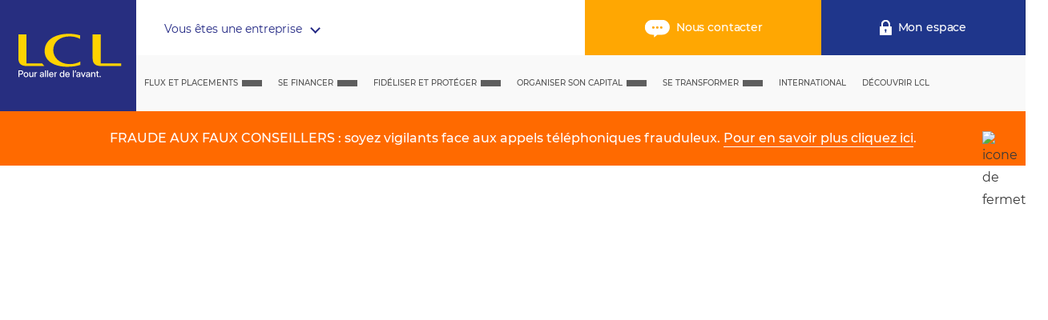

--- FILE ---
content_type: text/html; charset=utf-8
request_url: https://www.lcl.fr/entreprise
body_size: 33154
content:
<!DOCTYPE html><html lang="fr-FR" data-beasties-container data-critters-container><head>
    <meta charset="utf-8">
    <title>Banque des Entreprises et Institutionnels - LCL Entreprise</title>
    <base href="/">
    <meta http-equiv="X-UA-Compatible" content="IE=edge">
    <meta name="viewport" content="width=device-width, initial-scale=1">
    <meta name="msapplication-config" content="/assets/browserconfig.xml">
    <meta name="theme-color" content="#1f368b">
    <link rel="shortcut icon" href="/favicon.ico">
    <link rel="apple-touch-icon" sizes="57x57" href="/assets/favicons/apple-touch-icon-57x57.png">
    <link rel="apple-touch-icon" sizes="114x114" href="/assets/favicons/apple-touch-icon-114x114.png">
    <link rel="apple-touch-icon" sizes="72x72" href="/assets/favicons/apple-touch-icon-72x72.png">
    <link rel="apple-touch-icon" sizes="144x144" href="/assets/favicons/apple-touch-icon-144x144.png">
    <link rel="apple-touch-icon" sizes="60x60" href="/assets/favicons/apple-touch-icon-60x60.png">
    <link rel="apple-touch-icon" sizes="120x120" href="/assets/favicons/apple-touch-icon-120x120.png">
    <link rel="apple-touch-icon" sizes="76x76" href="/assets/favicons/apple-touch-icon-76x76.png">
    <link rel="apple-touch-icon" sizes="152x152" href="/assets/favicons/apple-touch-icon-152x152.png">
    <link rel="apple-touch-icon" sizes="180x180" href="/assets/favicons/apple-touch-icon-180x180.png">
    <link rel="icon" type="image/png" href="/assets/favicons/favicon-192x192.png" sizes="192x192">
    <link rel="icon" type="image/png" href="/assets/favicons/favicon-160x160.png" sizes="160x160">
    <link rel="icon" type="image/png" href="/assets/favicons/favicon-96x96.png" sizes="96x96">
    <link rel="icon" type="image/png" href="/assets/favicons/favicon-16x16.png" sizes="16x16">
    <link rel="icon" type="image/png" href="/assets/favicons/favicon-32x32.png" sizes="32x32">
    <script>
      /*
       * in IE/Edge developer tools, the addEventListener will also be wrapped by zone.js
       * with the following flag, it will bypass `zone.js` patch for IE/Edge
       */
      __Zone_enable_cross_context_check = true;
    </script>
    <script src="/assets/scripts/redirects.js"></script>
  <style>@font-face{font-family:Montserrat;font-style:normal;font-display:swap;font-weight:100;src:local("Montserrat Thin "),local("Montserrat-Thin"),url(montserrat-latin-100.222c961e19084f47.woff2) format("woff2"),url(montserrat-latin-100.5b6b5fd7b77184bc.woff) format("woff")}@font-face{font-family:Montserrat;font-style:italic;font-display:swap;font-weight:100;src:local("Montserrat Thin italic"),local("Montserrat-Thinitalic"),url(montserrat-latin-100italic.18acb1f9e33cafa0.woff2) format("woff2"),url(montserrat-latin-100italic.2b28431e8d4f478c.woff) format("woff")}@font-face{font-family:Montserrat;font-style:normal;font-display:swap;font-weight:200;src:local("Montserrat Extra Light "),local("Montserrat-Extra Light"),url(montserrat-latin-200.95890ba0e2c03f33.woff2) format("woff2"),url(montserrat-latin-200.53d0d041482879b1.woff) format("woff")}@font-face{font-family:Montserrat;font-style:italic;font-display:swap;font-weight:200;src:local("Montserrat Extra Light italic"),local("Montserrat-Extra Lightitalic"),url(montserrat-latin-200italic.06d168d40a68fcd7.woff2) format("woff2"),url(montserrat-latin-200italic.33f5f0e8594753af.woff) format("woff")}@font-face{font-family:Montserrat;font-style:normal;font-display:swap;font-weight:300;src:local("Montserrat Light "),local("Montserrat-Light"),url(montserrat-latin-300.169464b41fd5a6ed.woff2) format("woff2"),url(montserrat-latin-300.4659e9ab4054a227.woff) format("woff")}@font-face{font-family:Montserrat;font-style:italic;font-display:swap;font-weight:300;src:local("Montserrat Light italic"),local("Montserrat-Lightitalic"),url(montserrat-latin-300italic.80c3e2f555f326b2.woff2) format("woff2"),url(montserrat-latin-300italic.614f60737884a776.woff) format("woff")}@font-face{font-family:Montserrat;font-style:normal;font-display:swap;font-weight:400;src:local("Montserrat Regular "),local("Montserrat-Regular"),url(montserrat-latin-400.016fddc825bb37e6.woff2) format("woff2"),url(montserrat-latin-400.b9de6aa2f4bccfc5.woff) format("woff")}@font-face{font-family:Montserrat;font-style:italic;font-display:swap;font-weight:400;src:local("Montserrat Regular italic"),local("Montserrat-Regularitalic"),url(montserrat-latin-400italic.36f90d67b8f0634c.woff2) format("woff2"),url(montserrat-latin-400italic.200e0bec3be0f205.woff) format("woff")}@font-face{font-family:Montserrat;font-style:normal;font-display:swap;font-weight:500;src:local("Montserrat Medium "),local("Montserrat-Medium"),url(montserrat-latin-500.f4f8a034a65bf0eb.woff2) format("woff2"),url(montserrat-latin-500.c03d339883f66523.woff) format("woff")}@font-face{font-family:Montserrat;font-style:italic;font-display:swap;font-weight:500;src:local("Montserrat Medium italic"),local("Montserrat-Mediumitalic"),url(montserrat-latin-500italic.119a0125e0ac3d5f.woff2) format("woff2"),url(montserrat-latin-500italic.5c3480b048b8f8f6.woff) format("woff")}@font-face{font-family:Montserrat;font-style:normal;font-display:swap;font-weight:600;src:local("Montserrat SemiBold "),local("Montserrat-SemiBold"),url(montserrat-latin-600.8f722b0683c9c276.woff2) format("woff2"),url(montserrat-latin-600.be907d76f198fcee.woff) format("woff")}@font-face{font-family:Montserrat;font-style:italic;font-display:swap;font-weight:600;src:local("Montserrat SemiBold italic"),local("Montserrat-SemiBolditalic"),url(montserrat-latin-600italic.3f3d86f68d90f5ee.woff2) format("woff2"),url(montserrat-latin-600italic.198205592103fc6a.woff) format("woff")}@font-face{font-family:Montserrat;font-style:normal;font-display:swap;font-weight:700;src:local("Montserrat Bold "),local("Montserrat-Bold"),url(montserrat-latin-700.0de51ce0d2052dcf.woff2) format("woff2"),url(montserrat-latin-700.aa0683f511f99524.woff) format("woff")}@font-face{font-family:Montserrat;font-style:italic;font-display:swap;font-weight:700;src:local("Montserrat Bold italic"),local("Montserrat-Bolditalic"),url(montserrat-latin-700italic.397e388cc6528f4a.woff2) format("woff2"),url(montserrat-latin-700italic.a239b11bb69fbee7.woff) format("woff")}@font-face{font-family:Montserrat;font-style:normal;font-display:swap;font-weight:800;src:local("Montserrat ExtraBold "),local("Montserrat-ExtraBold"),url(montserrat-latin-800.44ec2001773338b8.woff2) format("woff2"),url(montserrat-latin-800.45a0ba19c0cdced0.woff) format("woff")}@font-face{font-family:Montserrat;font-style:italic;font-display:swap;font-weight:800;src:local("Montserrat ExtraBold italic"),local("Montserrat-ExtraBolditalic"),url(montserrat-latin-800italic.2cf4cf04b60534c6.woff2) format("woff2"),url(montserrat-latin-800italic.bb185ed3e33fe7c4.woff) format("woff")}@font-face{font-family:Montserrat;font-style:normal;font-display:swap;font-weight:900;src:local("Montserrat Black "),local("Montserrat-Black"),url(montserrat-latin-900.d9156e64ee142a8e.woff2) format("woff2"),url(montserrat-latin-900.ddfe26213baa106f.woff) format("woff")}@font-face{font-family:Montserrat;font-style:italic;font-display:swap;font-weight:900;src:local("Montserrat Black italic"),local("Montserrat-Blackitalic"),url(montserrat-latin-900italic.f3273b1daab803e7.woff2) format("woff2"),url(montserrat-latin-900italic.b351e1fbaab0e96a.woff) format("woff")}html{line-height:1.15;-webkit-text-size-adjust:100%}body{margin:0}html,body{height:100%;padding:0;margin:0}html,body{font-family:Montserrat,sans-serif;font-size:14px;font-weight:400;line-height:22px;color:#393939}@media screen and (min-width: 980px){html,body{font-size:16px;line-height:28px}}html{--mat-ripple-color:rgba(0, 0, 0, .1)}html{--mat-option-selected-state-label-text-color:#673ab7;--mat-option-label-text-color:rgba(0, 0, 0, .87);--mat-option-hover-state-layer-color:rgba(0, 0, 0, .04);--mat-option-focus-state-layer-color:rgba(0, 0, 0, .04);--mat-option-selected-state-layer-color:rgba(0, 0, 0, .04)}html{--mat-optgroup-label-text-color:rgba(0, 0, 0, .87)}html{--mat-full-pseudo-checkbox-selected-icon-color:#ffd740;--mat-full-pseudo-checkbox-selected-checkmark-color:#fafafa;--mat-full-pseudo-checkbox-unselected-icon-color:rgba(0, 0, 0, .54);--mat-full-pseudo-checkbox-disabled-selected-checkmark-color:#fafafa;--mat-full-pseudo-checkbox-disabled-unselected-icon-color:#b0b0b0;--mat-full-pseudo-checkbox-disabled-selected-icon-color:#b0b0b0}html{--mat-minimal-pseudo-checkbox-selected-checkmark-color:#ffd740;--mat-minimal-pseudo-checkbox-disabled-selected-checkmark-color:#b0b0b0}html{--mat-app-background-color:#fafafa;--mat-app-text-color:rgba(0, 0, 0, .87);--mat-app-elevation-shadow-level-0:0px 0px 0px 0px rgba(0, 0, 0, .2), 0px 0px 0px 0px rgba(0, 0, 0, .14), 0px 0px 0px 0px rgba(0, 0, 0, .12);--mat-app-elevation-shadow-level-1:0px 2px 1px -1px rgba(0, 0, 0, .2), 0px 1px 1px 0px rgba(0, 0, 0, .14), 0px 1px 3px 0px rgba(0, 0, 0, .12);--mat-app-elevation-shadow-level-2:0px 3px 1px -2px rgba(0, 0, 0, .2), 0px 2px 2px 0px rgba(0, 0, 0, .14), 0px 1px 5px 0px rgba(0, 0, 0, .12);--mat-app-elevation-shadow-level-3:0px 3px 3px -2px rgba(0, 0, 0, .2), 0px 3px 4px 0px rgba(0, 0, 0, .14), 0px 1px 8px 0px rgba(0, 0, 0, .12);--mat-app-elevation-shadow-level-4:0px 2px 4px -1px rgba(0, 0, 0, .2), 0px 4px 5px 0px rgba(0, 0, 0, .14), 0px 1px 10px 0px rgba(0, 0, 0, .12);--mat-app-elevation-shadow-level-5:0px 3px 5px -1px rgba(0, 0, 0, .2), 0px 5px 8px 0px rgba(0, 0, 0, .14), 0px 1px 14px 0px rgba(0, 0, 0, .12);--mat-app-elevation-shadow-level-6:0px 3px 5px -1px rgba(0, 0, 0, .2), 0px 6px 10px 0px rgba(0, 0, 0, .14), 0px 1px 18px 0px rgba(0, 0, 0, .12);--mat-app-elevation-shadow-level-7:0px 4px 5px -2px rgba(0, 0, 0, .2), 0px 7px 10px 1px rgba(0, 0, 0, .14), 0px 2px 16px 1px rgba(0, 0, 0, .12);--mat-app-elevation-shadow-level-8:0px 5px 5px -3px rgba(0, 0, 0, .2), 0px 8px 10px 1px rgba(0, 0, 0, .14), 0px 3px 14px 2px rgba(0, 0, 0, .12);--mat-app-elevation-shadow-level-9:0px 5px 6px -3px rgba(0, 0, 0, .2), 0px 9px 12px 1px rgba(0, 0, 0, .14), 0px 3px 16px 2px rgba(0, 0, 0, .12);--mat-app-elevation-shadow-level-10:0px 6px 6px -3px rgba(0, 0, 0, .2), 0px 10px 14px 1px rgba(0, 0, 0, .14), 0px 4px 18px 3px rgba(0, 0, 0, .12);--mat-app-elevation-shadow-level-11:0px 6px 7px -4px rgba(0, 0, 0, .2), 0px 11px 15px 1px rgba(0, 0, 0, .14), 0px 4px 20px 3px rgba(0, 0, 0, .12);--mat-app-elevation-shadow-level-12:0px 7px 8px -4px rgba(0, 0, 0, .2), 0px 12px 17px 2px rgba(0, 0, 0, .14), 0px 5px 22px 4px rgba(0, 0, 0, .12);--mat-app-elevation-shadow-level-13:0px 7px 8px -4px rgba(0, 0, 0, .2), 0px 13px 19px 2px rgba(0, 0, 0, .14), 0px 5px 24px 4px rgba(0, 0, 0, .12);--mat-app-elevation-shadow-level-14:0px 7px 9px -4px rgba(0, 0, 0, .2), 0px 14px 21px 2px rgba(0, 0, 0, .14), 0px 5px 26px 4px rgba(0, 0, 0, .12);--mat-app-elevation-shadow-level-15:0px 8px 9px -5px rgba(0, 0, 0, .2), 0px 15px 22px 2px rgba(0, 0, 0, .14), 0px 6px 28px 5px rgba(0, 0, 0, .12);--mat-app-elevation-shadow-level-16:0px 8px 10px -5px rgba(0, 0, 0, .2), 0px 16px 24px 2px rgba(0, 0, 0, .14), 0px 6px 30px 5px rgba(0, 0, 0, .12);--mat-app-elevation-shadow-level-17:0px 8px 11px -5px rgba(0, 0, 0, .2), 0px 17px 26px 2px rgba(0, 0, 0, .14), 0px 6px 32px 5px rgba(0, 0, 0, .12);--mat-app-elevation-shadow-level-18:0px 9px 11px -5px rgba(0, 0, 0, .2), 0px 18px 28px 2px rgba(0, 0, 0, .14), 0px 7px 34px 6px rgba(0, 0, 0, .12);--mat-app-elevation-shadow-level-19:0px 9px 12px -6px rgba(0, 0, 0, .2), 0px 19px 29px 2px rgba(0, 0, 0, .14), 0px 7px 36px 6px rgba(0, 0, 0, .12);--mat-app-elevation-shadow-level-20:0px 10px 13px -6px rgba(0, 0, 0, .2), 0px 20px 31px 3px rgba(0, 0, 0, .14), 0px 8px 38px 7px rgba(0, 0, 0, .12);--mat-app-elevation-shadow-level-21:0px 10px 13px -6px rgba(0, 0, 0, .2), 0px 21px 33px 3px rgba(0, 0, 0, .14), 0px 8px 40px 7px rgba(0, 0, 0, .12);--mat-app-elevation-shadow-level-22:0px 10px 14px -6px rgba(0, 0, 0, .2), 0px 22px 35px 3px rgba(0, 0, 0, .14), 0px 8px 42px 7px rgba(0, 0, 0, .12);--mat-app-elevation-shadow-level-23:0px 11px 14px -7px rgba(0, 0, 0, .2), 0px 23px 36px 3px rgba(0, 0, 0, .14), 0px 9px 44px 8px rgba(0, 0, 0, .12);--mat-app-elevation-shadow-level-24:0px 11px 15px -7px rgba(0, 0, 0, .2), 0px 24px 38px 3px rgba(0, 0, 0, .14), 0px 9px 46px 8px rgba(0, 0, 0, .12)}html{--mdc-elevated-card-container-shape:4px}html{--mdc-outlined-card-container-shape:4px;--mdc-outlined-card-outline-width:1px}html{--mdc-elevated-card-container-color:white;--mdc-elevated-card-container-elevation:0px 2px 1px -1px rgba(0, 0, 0, .2), 0px 1px 1px 0px rgba(0, 0, 0, .14), 0px 1px 3px 0px rgba(0, 0, 0, .12)}html{--mdc-outlined-card-container-color:white;--mdc-outlined-card-outline-color:rgba(0, 0, 0, .12);--mdc-outlined-card-container-elevation:0px 0px 0px 0px rgba(0, 0, 0, .2), 0px 0px 0px 0px rgba(0, 0, 0, .14), 0px 0px 0px 0px rgba(0, 0, 0, .12)}html{--mat-card-subtitle-text-color:rgba(0, 0, 0, .54)}html{--mdc-linear-progress-active-indicator-height:4px;--mdc-linear-progress-track-height:4px;--mdc-linear-progress-track-shape:0}html{--mdc-plain-tooltip-container-shape:4px;--mdc-plain-tooltip-supporting-text-line-height:16px}html{--mdc-plain-tooltip-container-color:#616161;--mdc-plain-tooltip-supporting-text-color:#fff}html{--mdc-filled-text-field-active-indicator-height:1px;--mdc-filled-text-field-focus-active-indicator-height:2px;--mdc-filled-text-field-container-shape:4px}html{--mdc-outlined-text-field-outline-width:1px;--mdc-outlined-text-field-focus-outline-width:2px;--mdc-outlined-text-field-container-shape:4px}html{--mdc-filled-text-field-caret-color:#673ab7;--mdc-filled-text-field-focus-active-indicator-color:#673ab7;--mdc-filled-text-field-focus-label-text-color:rgba(103, 58, 183, .87);--mdc-filled-text-field-container-color:rgb(244.8, 244.8, 244.8);--mdc-filled-text-field-disabled-container-color:rgb(249.9, 249.9, 249.9);--mdc-filled-text-field-label-text-color:rgba(0, 0, 0, .6);--mdc-filled-text-field-hover-label-text-color:rgba(0, 0, 0, .6);--mdc-filled-text-field-disabled-label-text-color:rgba(0, 0, 0, .38);--mdc-filled-text-field-input-text-color:rgba(0, 0, 0, .87);--mdc-filled-text-field-disabled-input-text-color:rgba(0, 0, 0, .38);--mdc-filled-text-field-input-text-placeholder-color:rgba(0, 0, 0, .6);--mdc-filled-text-field-error-hover-label-text-color:#f44336;--mdc-filled-text-field-error-focus-label-text-color:#f44336;--mdc-filled-text-field-error-label-text-color:#f44336;--mdc-filled-text-field-error-caret-color:#f44336;--mdc-filled-text-field-active-indicator-color:rgba(0, 0, 0, .42);--mdc-filled-text-field-disabled-active-indicator-color:rgba(0, 0, 0, .06);--mdc-filled-text-field-hover-active-indicator-color:rgba(0, 0, 0, .87);--mdc-filled-text-field-error-active-indicator-color:#f44336;--mdc-filled-text-field-error-focus-active-indicator-color:#f44336;--mdc-filled-text-field-error-hover-active-indicator-color:#f44336}html{--mdc-outlined-text-field-caret-color:#673ab7;--mdc-outlined-text-field-focus-outline-color:#673ab7;--mdc-outlined-text-field-focus-label-text-color:rgba(103, 58, 183, .87);--mdc-outlined-text-field-label-text-color:rgba(0, 0, 0, .6);--mdc-outlined-text-field-hover-label-text-color:rgba(0, 0, 0, .6);--mdc-outlined-text-field-disabled-label-text-color:rgba(0, 0, 0, .38);--mdc-outlined-text-field-input-text-color:rgba(0, 0, 0, .87);--mdc-outlined-text-field-disabled-input-text-color:rgba(0, 0, 0, .38);--mdc-outlined-text-field-input-text-placeholder-color:rgba(0, 0, 0, .6);--mdc-outlined-text-field-error-caret-color:#f44336;--mdc-outlined-text-field-error-focus-label-text-color:#f44336;--mdc-outlined-text-field-error-label-text-color:#f44336;--mdc-outlined-text-field-error-hover-label-text-color:#f44336;--mdc-outlined-text-field-outline-color:rgba(0, 0, 0, .38);--mdc-outlined-text-field-disabled-outline-color:rgba(0, 0, 0, .06);--mdc-outlined-text-field-hover-outline-color:rgba(0, 0, 0, .87);--mdc-outlined-text-field-error-focus-outline-color:#f44336;--mdc-outlined-text-field-error-hover-outline-color:#f44336;--mdc-outlined-text-field-error-outline-color:#f44336}html{--mat-form-field-focus-select-arrow-color:rgba(103, 58, 183, .87);--mat-form-field-disabled-input-text-placeholder-color:rgba(0, 0, 0, .38);--mat-form-field-state-layer-color:rgba(0, 0, 0, .87);--mat-form-field-error-text-color:#f44336;--mat-form-field-select-option-text-color:inherit;--mat-form-field-select-disabled-option-text-color:GrayText;--mat-form-field-leading-icon-color:unset;--mat-form-field-disabled-leading-icon-color:unset;--mat-form-field-trailing-icon-color:unset;--mat-form-field-disabled-trailing-icon-color:unset;--mat-form-field-error-focus-trailing-icon-color:unset;--mat-form-field-error-hover-trailing-icon-color:unset;--mat-form-field-error-trailing-icon-color:unset;--mat-form-field-enabled-select-arrow-color:rgba(0, 0, 0, .54);--mat-form-field-disabled-select-arrow-color:rgba(0, 0, 0, .38);--mat-form-field-hover-state-layer-opacity:.04;--mat-form-field-focus-state-layer-opacity:.08}html{--mat-form-field-container-height:56px;--mat-form-field-filled-label-display:block;--mat-form-field-container-vertical-padding:16px;--mat-form-field-filled-with-label-container-padding-top:24px;--mat-form-field-filled-with-label-container-padding-bottom:8px}html{--mat-select-container-elevation-shadow:0px 5px 5px -3px rgba(0, 0, 0, .2), 0px 8px 10px 1px rgba(0, 0, 0, .14), 0px 3px 14px 2px rgba(0, 0, 0, .12)}html{--mat-select-panel-background-color:white;--mat-select-enabled-trigger-text-color:rgba(0, 0, 0, .87);--mat-select-disabled-trigger-text-color:rgba(0, 0, 0, .38);--mat-select-placeholder-text-color:rgba(0, 0, 0, .6);--mat-select-enabled-arrow-color:rgba(0, 0, 0, .54);--mat-select-disabled-arrow-color:rgba(0, 0, 0, .38);--mat-select-focused-arrow-color:rgba(103, 58, 183, .87);--mat-select-invalid-arrow-color:rgba(244, 67, 54, .87)}html{--mat-select-arrow-transform:translateY(-8px)}html{--mat-autocomplete-container-shape:4px;--mat-autocomplete-container-elevation-shadow:0px 5px 5px -3px rgba(0, 0, 0, .2), 0px 8px 10px 1px rgba(0, 0, 0, .14), 0px 3px 14px 2px rgba(0, 0, 0, .12)}html{--mat-autocomplete-background-color:white}html{--mdc-dialog-container-shape:4px}html{--mat-dialog-container-elevation-shadow:0px 11px 15px -7px rgba(0, 0, 0, .2), 0px 24px 38px 3px rgba(0, 0, 0, .14), 0px 9px 46px 8px rgba(0, 0, 0, .12);--mat-dialog-container-max-width:80vw;--mat-dialog-container-small-max-width:80vw;--mat-dialog-container-min-width:0;--mat-dialog-actions-alignment:start;--mat-dialog-actions-padding:8px;--mat-dialog-content-padding:20px 24px;--mat-dialog-with-actions-content-padding:20px 24px;--mat-dialog-headline-padding:0 24px 9px}html{--mdc-dialog-container-color:white;--mdc-dialog-subhead-color:rgba(0, 0, 0, .87);--mdc-dialog-supporting-text-color:rgba(0, 0, 0, .6)}html{--mdc-switch-disabled-selected-icon-opacity:.38;--mdc-switch-disabled-track-opacity:.12;--mdc-switch-disabled-unselected-icon-opacity:.38;--mdc-switch-handle-height:20px;--mdc-switch-handle-shape:10px;--mdc-switch-handle-width:20px;--mdc-switch-selected-icon-size:18px;--mdc-switch-track-height:14px;--mdc-switch-track-shape:7px;--mdc-switch-track-width:36px;--mdc-switch-unselected-icon-size:18px;--mdc-switch-selected-focus-state-layer-opacity:.12;--mdc-switch-selected-hover-state-layer-opacity:.04;--mdc-switch-selected-pressed-state-layer-opacity:.1;--mdc-switch-unselected-focus-state-layer-opacity:.12;--mdc-switch-unselected-hover-state-layer-opacity:.04;--mdc-switch-unselected-pressed-state-layer-opacity:.1}html{--mdc-switch-selected-focus-state-layer-color:#5e35b1;--mdc-switch-selected-handle-color:#5e35b1;--mdc-switch-selected-hover-state-layer-color:#5e35b1;--mdc-switch-selected-pressed-state-layer-color:#5e35b1;--mdc-switch-selected-focus-handle-color:#311b92;--mdc-switch-selected-hover-handle-color:#311b92;--mdc-switch-selected-pressed-handle-color:#311b92;--mdc-switch-selected-focus-track-color:#9575cd;--mdc-switch-selected-hover-track-color:#9575cd;--mdc-switch-selected-pressed-track-color:#9575cd;--mdc-switch-selected-track-color:#9575cd;--mdc-switch-disabled-selected-handle-color:#424242;--mdc-switch-disabled-selected-icon-color:#fff;--mdc-switch-disabled-selected-track-color:#424242;--mdc-switch-disabled-unselected-handle-color:#424242;--mdc-switch-disabled-unselected-icon-color:#fff;--mdc-switch-disabled-unselected-track-color:#424242;--mdc-switch-handle-surface-color:#fff;--mdc-switch-selected-icon-color:#fff;--mdc-switch-unselected-focus-handle-color:#212121;--mdc-switch-unselected-focus-state-layer-color:#424242;--mdc-switch-unselected-focus-track-color:#e0e0e0;--mdc-switch-unselected-handle-color:#616161;--mdc-switch-unselected-hover-handle-color:#212121;--mdc-switch-unselected-hover-state-layer-color:#424242;--mdc-switch-unselected-hover-track-color:#e0e0e0;--mdc-switch-unselected-icon-color:#fff;--mdc-switch-unselected-pressed-handle-color:#212121;--mdc-switch-unselected-pressed-state-layer-color:#424242;--mdc-switch-unselected-pressed-track-color:#e0e0e0;--mdc-switch-unselected-track-color:#e0e0e0;--mdc-switch-handle-elevation-shadow:0px 2px 1px -1px rgba(0, 0, 0, .2), 0px 1px 1px 0px rgba(0, 0, 0, .14), 0px 1px 3px 0px rgba(0, 0, 0, .12);--mdc-switch-disabled-handle-elevation-shadow:0px 0px 0px 0px rgba(0, 0, 0, .2), 0px 0px 0px 0px rgba(0, 0, 0, .14), 0px 0px 0px 0px rgba(0, 0, 0, .12)}html{--mdc-switch-disabled-label-text-color:rgba(0, 0, 0, .38)}html{--mdc-switch-state-layer-size:40px}html{--mdc-radio-disabled-selected-icon-opacity:.38;--mdc-radio-disabled-unselected-icon-opacity:.38;--mdc-radio-state-layer-size:40px}html{--mdc-radio-state-layer-size:40px}html{--mat-radio-touch-target-display:block}html{--mdc-slider-active-track-height:6px;--mdc-slider-active-track-shape:9999px;--mdc-slider-handle-height:20px;--mdc-slider-handle-shape:50%;--mdc-slider-handle-width:20px;--mdc-slider-inactive-track-height:4px;--mdc-slider-inactive-track-shape:9999px;--mdc-slider-with-overlap-handle-outline-width:1px;--mdc-slider-with-tick-marks-active-container-opacity:.6;--mdc-slider-with-tick-marks-container-shape:50%;--mdc-slider-with-tick-marks-container-size:2px;--mdc-slider-with-tick-marks-inactive-container-opacity:.6;--mdc-slider-handle-elevation:0px 2px 1px -1px rgba(0, 0, 0, .2), 0px 1px 1px 0px rgba(0, 0, 0, .14), 0px 1px 3px 0px rgba(0, 0, 0, .12)}html{--mat-slider-value-indicator-width:auto;--mat-slider-value-indicator-height:32px;--mat-slider-value-indicator-caret-display:block;--mat-slider-value-indicator-border-radius:4px;--mat-slider-value-indicator-padding:0 12px;--mat-slider-value-indicator-text-transform:none;--mat-slider-value-indicator-container-transform:translateX(-50%)}html{--mdc-slider-handle-color:#673ab7;--mdc-slider-focus-handle-color:#673ab7;--mdc-slider-hover-handle-color:#673ab7;--mdc-slider-active-track-color:#673ab7;--mdc-slider-inactive-track-color:#673ab7;--mdc-slider-with-tick-marks-inactive-container-color:#673ab7;--mdc-slider-with-tick-marks-active-container-color:white;--mdc-slider-disabled-active-track-color:#000;--mdc-slider-disabled-handle-color:#000;--mdc-slider-disabled-inactive-track-color:#000;--mdc-slider-label-container-color:#000;--mdc-slider-label-label-text-color:#fff;--mdc-slider-with-overlap-handle-outline-color:#fff;--mdc-slider-with-tick-marks-disabled-container-color:#000}html{--mat-slider-ripple-color:#673ab7;--mat-slider-hover-state-layer-color:rgba(103, 58, 183, .05);--mat-slider-focus-state-layer-color:rgba(103, 58, 183, .2);--mat-slider-value-indicator-opacity:.6}html{--mat-menu-container-shape:4px;--mat-menu-divider-bottom-spacing:0;--mat-menu-divider-top-spacing:0;--mat-menu-item-spacing:16px;--mat-menu-item-icon-size:24px;--mat-menu-item-leading-spacing:16px;--mat-menu-item-trailing-spacing:16px;--mat-menu-item-with-icon-leading-spacing:16px;--mat-menu-item-with-icon-trailing-spacing:16px;--mat-menu-container-elevation-shadow:0px 5px 5px -3px rgba(0, 0, 0, .2), 0px 8px 10px 1px rgba(0, 0, 0, .14), 0px 3px 14px 2px rgba(0, 0, 0, .12)}html{--mat-menu-item-label-text-color:rgba(0, 0, 0, .87);--mat-menu-item-icon-color:rgba(0, 0, 0, .87);--mat-menu-item-hover-state-layer-color:rgba(0, 0, 0, .04);--mat-menu-item-focus-state-layer-color:rgba(0, 0, 0, .04);--mat-menu-container-color:white;--mat-menu-divider-color:rgba(0, 0, 0, .12)}html{--mdc-list-list-item-container-shape:0;--mdc-list-list-item-leading-avatar-shape:50%;--mdc-list-list-item-container-color:transparent;--mdc-list-list-item-selected-container-color:transparent;--mdc-list-list-item-leading-avatar-color:transparent;--mdc-list-list-item-leading-icon-size:24px;--mdc-list-list-item-leading-avatar-size:40px;--mdc-list-list-item-trailing-icon-size:24px;--mdc-list-list-item-disabled-state-layer-color:transparent;--mdc-list-list-item-disabled-state-layer-opacity:0;--mdc-list-list-item-disabled-label-text-opacity:.38;--mdc-list-list-item-disabled-leading-icon-opacity:.38;--mdc-list-list-item-disabled-trailing-icon-opacity:.38}html{--mat-list-active-indicator-color:transparent;--mat-list-active-indicator-shape:4px}html{--mdc-list-list-item-label-text-color:rgba(0, 0, 0, .87);--mdc-list-list-item-supporting-text-color:rgba(0, 0, 0, .54);--mdc-list-list-item-leading-icon-color:rgba(0, 0, 0, .38);--mdc-list-list-item-trailing-supporting-text-color:rgba(0, 0, 0, .38);--mdc-list-list-item-trailing-icon-color:rgba(0, 0, 0, .38);--mdc-list-list-item-selected-trailing-icon-color:rgba(0, 0, 0, .38);--mdc-list-list-item-disabled-label-text-color:black;--mdc-list-list-item-disabled-leading-icon-color:black;--mdc-list-list-item-disabled-trailing-icon-color:black;--mdc-list-list-item-hover-label-text-color:rgba(0, 0, 0, .87);--mdc-list-list-item-hover-leading-icon-color:rgba(0, 0, 0, .38);--mdc-list-list-item-hover-trailing-icon-color:rgba(0, 0, 0, .38);--mdc-list-list-item-focus-label-text-color:rgba(0, 0, 0, .87);--mdc-list-list-item-hover-state-layer-color:black;--mdc-list-list-item-hover-state-layer-opacity:.04;--mdc-list-list-item-focus-state-layer-color:black;--mdc-list-list-item-focus-state-layer-opacity:.12}html{--mdc-list-list-item-one-line-container-height:48px;--mdc-list-list-item-two-line-container-height:64px;--mdc-list-list-item-three-line-container-height:88px}html{--mat-list-list-item-leading-icon-start-space:16px;--mat-list-list-item-leading-icon-end-space:32px}html{--mat-paginator-container-text-color:rgba(0, 0, 0, .87);--mat-paginator-container-background-color:white;--mat-paginator-enabled-icon-color:rgba(0, 0, 0, .54);--mat-paginator-disabled-icon-color:rgba(0, 0, 0, .12)}html{--mat-paginator-container-size:56px;--mat-paginator-form-field-container-height:40px;--mat-paginator-form-field-container-vertical-padding:8px;--mat-paginator-touch-target-display:block}html{--mdc-secondary-navigation-tab-container-height:48px}html{--mdc-tab-indicator-active-indicator-height:2px;--mdc-tab-indicator-active-indicator-shape:0}html{--mat-tab-header-divider-color:transparent;--mat-tab-header-divider-height:0}html{--mdc-checkbox-disabled-selected-checkmark-color:#fff;--mdc-checkbox-selected-focus-state-layer-opacity:.16;--mdc-checkbox-selected-hover-state-layer-opacity:.04;--mdc-checkbox-selected-pressed-state-layer-opacity:.16;--mdc-checkbox-unselected-focus-state-layer-opacity:.16;--mdc-checkbox-unselected-hover-state-layer-opacity:.04;--mdc-checkbox-unselected-pressed-state-layer-opacity:.16}html{--mdc-checkbox-disabled-selected-icon-color:rgba(0, 0, 0, .38);--mdc-checkbox-disabled-unselected-icon-color:rgba(0, 0, 0, .38);--mdc-checkbox-selected-checkmark-color:black;--mdc-checkbox-selected-focus-icon-color:#ffd740;--mdc-checkbox-selected-hover-icon-color:#ffd740;--mdc-checkbox-selected-icon-color:#ffd740;--mdc-checkbox-selected-pressed-icon-color:#ffd740;--mdc-checkbox-unselected-focus-icon-color:#212121;--mdc-checkbox-unselected-hover-icon-color:#212121;--mdc-checkbox-unselected-icon-color:rgba(0, 0, 0, .54);--mdc-checkbox-selected-focus-state-layer-color:#ffd740;--mdc-checkbox-selected-hover-state-layer-color:#ffd740;--mdc-checkbox-selected-pressed-state-layer-color:#ffd740;--mdc-checkbox-unselected-focus-state-layer-color:black;--mdc-checkbox-unselected-hover-state-layer-color:black;--mdc-checkbox-unselected-pressed-state-layer-color:black}html{--mat-checkbox-disabled-label-color:rgba(0, 0, 0, .38);--mat-checkbox-label-text-color:rgba(0, 0, 0, .87)}html{--mdc-checkbox-state-layer-size:40px}html{--mat-checkbox-touch-target-display:block}html{--mdc-text-button-container-shape:4px;--mdc-text-button-keep-touch-target:false}html{--mdc-filled-button-container-shape:4px;--mdc-filled-button-keep-touch-target:false}html{--mdc-protected-button-container-shape:4px;--mdc-protected-button-container-elevation-shadow:0px 3px 1px -2px rgba(0, 0, 0, .2), 0px 2px 2px 0px rgba(0, 0, 0, .14), 0px 1px 5px 0px rgba(0, 0, 0, .12);--mdc-protected-button-disabled-container-elevation-shadow:0px 0px 0px 0px rgba(0, 0, 0, .2), 0px 0px 0px 0px rgba(0, 0, 0, .14), 0px 0px 0px 0px rgba(0, 0, 0, .12);--mdc-protected-button-focus-container-elevation-shadow:0px 2px 4px -1px rgba(0, 0, 0, .2), 0px 4px 5px 0px rgba(0, 0, 0, .14), 0px 1px 10px 0px rgba(0, 0, 0, .12);--mdc-protected-button-hover-container-elevation-shadow:0px 2px 4px -1px rgba(0, 0, 0, .2), 0px 4px 5px 0px rgba(0, 0, 0, .14), 0px 1px 10px 0px rgba(0, 0, 0, .12);--mdc-protected-button-pressed-container-elevation-shadow:0px 5px 5px -3px rgba(0, 0, 0, .2), 0px 8px 10px 1px rgba(0, 0, 0, .14), 0px 3px 14px 2px rgba(0, 0, 0, .12)}html{--mdc-outlined-button-keep-touch-target:false;--mdc-outlined-button-outline-width:1px;--mdc-outlined-button-container-shape:4px}html{--mat-text-button-horizontal-padding:8px;--mat-text-button-with-icon-horizontal-padding:8px;--mat-text-button-icon-spacing:8px;--mat-text-button-icon-offset:0}html{--mat-filled-button-horizontal-padding:16px;--mat-filled-button-icon-spacing:8px;--mat-filled-button-icon-offset:-4px}html{--mat-protected-button-horizontal-padding:16px;--mat-protected-button-icon-spacing:8px;--mat-protected-button-icon-offset:-4px}html{--mat-outlined-button-horizontal-padding:15px;--mat-outlined-button-icon-spacing:8px;--mat-outlined-button-icon-offset:-4px}html{--mdc-text-button-label-text-color:black;--mdc-text-button-disabled-label-text-color:rgba(0, 0, 0, .38)}html{--mat-text-button-state-layer-color:black;--mat-text-button-disabled-state-layer-color:black;--mat-text-button-ripple-color:rgba(0, 0, 0, .1);--mat-text-button-hover-state-layer-opacity:.04;--mat-text-button-focus-state-layer-opacity:.12;--mat-text-button-pressed-state-layer-opacity:.12}html{--mdc-filled-button-container-color:white;--mdc-filled-button-label-text-color:black;--mdc-filled-button-disabled-container-color:rgba(0, 0, 0, .12);--mdc-filled-button-disabled-label-text-color:rgba(0, 0, 0, .38)}html{--mat-filled-button-state-layer-color:black;--mat-filled-button-disabled-state-layer-color:black;--mat-filled-button-ripple-color:rgba(0, 0, 0, .1);--mat-filled-button-hover-state-layer-opacity:.04;--mat-filled-button-focus-state-layer-opacity:.12;--mat-filled-button-pressed-state-layer-opacity:.12}html{--mdc-protected-button-container-color:white;--mdc-protected-button-label-text-color:black;--mdc-protected-button-disabled-container-color:rgba(0, 0, 0, .12);--mdc-protected-button-disabled-label-text-color:rgba(0, 0, 0, .38)}html{--mat-protected-button-state-layer-color:black;--mat-protected-button-disabled-state-layer-color:black;--mat-protected-button-ripple-color:rgba(0, 0, 0, .1);--mat-protected-button-hover-state-layer-opacity:.04;--mat-protected-button-focus-state-layer-opacity:.12;--mat-protected-button-pressed-state-layer-opacity:.12}html{--mdc-outlined-button-disabled-outline-color:rgba(0, 0, 0, .12);--mdc-outlined-button-disabled-label-text-color:rgba(0, 0, 0, .38);--mdc-outlined-button-label-text-color:black;--mdc-outlined-button-outline-color:rgba(0, 0, 0, .12)}html{--mat-outlined-button-state-layer-color:black;--mat-outlined-button-disabled-state-layer-color:black;--mat-outlined-button-ripple-color:rgba(0, 0, 0, .1);--mat-outlined-button-hover-state-layer-opacity:.04;--mat-outlined-button-focus-state-layer-opacity:.12;--mat-outlined-button-pressed-state-layer-opacity:.12}html{--mdc-text-button-container-height:36px}html{--mdc-filled-button-container-height:36px}html{--mdc-protected-button-container-height:36px}html{--mdc-outlined-button-container-height:36px}html{--mat-text-button-touch-target-display:block}html{--mat-filled-button-touch-target-display:block}html{--mat-protected-button-touch-target-display:block}html{--mat-outlined-button-touch-target-display:block}html{--mdc-icon-button-icon-size:24px}html{--mdc-icon-button-icon-color:inherit;--mdc-icon-button-disabled-icon-color:rgba(0, 0, 0, .38)}html{--mat-icon-button-state-layer-color:black;--mat-icon-button-disabled-state-layer-color:black;--mat-icon-button-ripple-color:rgba(0, 0, 0, .1);--mat-icon-button-hover-state-layer-opacity:.04;--mat-icon-button-focus-state-layer-opacity:.12;--mat-icon-button-pressed-state-layer-opacity:.12}html{--mat-icon-button-touch-target-display:block}html{--mdc-fab-container-shape:50%;--mdc-fab-container-elevation-shadow:0px 3px 5px -1px rgba(0, 0, 0, .2), 0px 6px 10px 0px rgba(0, 0, 0, .14), 0px 1px 18px 0px rgba(0, 0, 0, .12);--mdc-fab-focus-container-elevation-shadow:0px 5px 5px -3px rgba(0, 0, 0, .2), 0px 8px 10px 1px rgba(0, 0, 0, .14), 0px 3px 14px 2px rgba(0, 0, 0, .12);--mdc-fab-hover-container-elevation-shadow:0px 5px 5px -3px rgba(0, 0, 0, .2), 0px 8px 10px 1px rgba(0, 0, 0, .14), 0px 3px 14px 2px rgba(0, 0, 0, .12);--mdc-fab-pressed-container-elevation-shadow:0px 7px 8px -4px rgba(0, 0, 0, .2), 0px 12px 17px 2px rgba(0, 0, 0, .14), 0px 5px 22px 4px rgba(0, 0, 0, .12)}html{--mdc-fab-small-container-shape:50%;--mdc-fab-small-container-elevation-shadow:0px 3px 5px -1px rgba(0, 0, 0, .2), 0px 6px 10px 0px rgba(0, 0, 0, .14), 0px 1px 18px 0px rgba(0, 0, 0, .12);--mdc-fab-small-focus-container-elevation-shadow:0px 5px 5px -3px rgba(0, 0, 0, .2), 0px 8px 10px 1px rgba(0, 0, 0, .14), 0px 3px 14px 2px rgba(0, 0, 0, .12);--mdc-fab-small-hover-container-elevation-shadow:0px 5px 5px -3px rgba(0, 0, 0, .2), 0px 8px 10px 1px rgba(0, 0, 0, .14), 0px 3px 14px 2px rgba(0, 0, 0, .12);--mdc-fab-small-pressed-container-elevation-shadow:0px 7px 8px -4px rgba(0, 0, 0, .2), 0px 12px 17px 2px rgba(0, 0, 0, .14), 0px 5px 22px 4px rgba(0, 0, 0, .12)}html{--mdc-extended-fab-container-height:48px;--mdc-extended-fab-container-shape:24px;--mdc-extended-fab-container-elevation-shadow:0px 3px 5px -1px rgba(0, 0, 0, .2), 0px 6px 10px 0px rgba(0, 0, 0, .14), 0px 1px 18px 0px rgba(0, 0, 0, .12);--mdc-extended-fab-focus-container-elevation-shadow:0px 5px 5px -3px rgba(0, 0, 0, .2), 0px 8px 10px 1px rgba(0, 0, 0, .14), 0px 3px 14px 2px rgba(0, 0, 0, .12);--mdc-extended-fab-hover-container-elevation-shadow:0px 5px 5px -3px rgba(0, 0, 0, .2), 0px 8px 10px 1px rgba(0, 0, 0, .14), 0px 3px 14px 2px rgba(0, 0, 0, .12);--mdc-extended-fab-pressed-container-elevation-shadow:0px 7px 8px -4px rgba(0, 0, 0, .2), 0px 12px 17px 2px rgba(0, 0, 0, .14), 0px 5px 22px 4px rgba(0, 0, 0, .12)}html{--mdc-fab-container-color:white}html{--mat-fab-foreground-color:black;--mat-fab-state-layer-color:black;--mat-fab-disabled-state-layer-color:black;--mat-fab-ripple-color:rgba(0, 0, 0, .1);--mat-fab-hover-state-layer-opacity:.04;--mat-fab-focus-state-layer-opacity:.12;--mat-fab-pressed-state-layer-opacity:.12;--mat-fab-disabled-state-container-color:rgba(0, 0, 0, .12);--mat-fab-disabled-state-foreground-color:rgba(0, 0, 0, .38)}html{--mdc-fab-small-container-color:white}html{--mat-fab-small-foreground-color:black;--mat-fab-small-state-layer-color:black;--mat-fab-small-disabled-state-layer-color:black;--mat-fab-small-ripple-color:rgba(0, 0, 0, .1);--mat-fab-small-hover-state-layer-opacity:.04;--mat-fab-small-focus-state-layer-opacity:.12;--mat-fab-small-pressed-state-layer-opacity:.12;--mat-fab-small-disabled-state-container-color:rgba(0, 0, 0, .12);--mat-fab-small-disabled-state-foreground-color:rgba(0, 0, 0, .38)}html{--mat-fab-touch-target-display:block}html{--mat-fab-small-touch-target-display:block}html{--mdc-snackbar-container-shape:4px}html{--mdc-snackbar-container-color:#333333;--mdc-snackbar-supporting-text-color:rgba(255, 255, 255, .87)}html{--mat-snack-bar-button-color:#d1c4e9}html{--mat-table-row-item-outline-width:1px}html{--mat-table-background-color:white;--mat-table-header-headline-color:rgba(0, 0, 0, .87);--mat-table-row-item-label-text-color:rgba(0, 0, 0, .87);--mat-table-row-item-outline-color:rgba(0, 0, 0, .12)}html{--mat-table-header-container-height:56px;--mat-table-footer-container-height:52px;--mat-table-row-item-container-height:52px}html{--mdc-circular-progress-active-indicator-width:4px;--mdc-circular-progress-size:48px}html{--mdc-circular-progress-active-indicator-color:#673ab7}html{--mat-badge-container-shape:50%;--mat-badge-container-size:unset;--mat-badge-small-size-container-size:unset;--mat-badge-large-size-container-size:unset;--mat-badge-legacy-container-size:22px;--mat-badge-legacy-small-size-container-size:16px;--mat-badge-legacy-large-size-container-size:28px;--mat-badge-container-offset:-11px 0;--mat-badge-small-size-container-offset:-8px 0;--mat-badge-large-size-container-offset:-14px 0;--mat-badge-container-overlap-offset:-11px;--mat-badge-small-size-container-overlap-offset:-8px;--mat-badge-large-size-container-overlap-offset:-14px;--mat-badge-container-padding:0;--mat-badge-small-size-container-padding:0;--mat-badge-large-size-container-padding:0}html{--mat-badge-background-color:#673ab7;--mat-badge-text-color:white;--mat-badge-disabled-state-background-color:#b9b9b9;--mat-badge-disabled-state-text-color:rgba(0, 0, 0, .38)}html{--mat-bottom-sheet-container-shape:4px}html{--mat-bottom-sheet-container-text-color:rgba(0, 0, 0, .87);--mat-bottom-sheet-container-background-color:white}html{--mat-legacy-button-toggle-height:36px;--mat-legacy-button-toggle-shape:2px;--mat-legacy-button-toggle-focus-state-layer-opacity:1}html{--mat-standard-button-toggle-shape:4px;--mat-standard-button-toggle-hover-state-layer-opacity:.04;--mat-standard-button-toggle-focus-state-layer-opacity:.12}html{--mat-legacy-button-toggle-text-color:rgba(0, 0, 0, .38);--mat-legacy-button-toggle-state-layer-color:rgba(0, 0, 0, .12);--mat-legacy-button-toggle-selected-state-text-color:rgba(0, 0, 0, .54);--mat-legacy-button-toggle-selected-state-background-color:#e0e0e0;--mat-legacy-button-toggle-disabled-state-text-color:rgba(0, 0, 0, .26);--mat-legacy-button-toggle-disabled-state-background-color:#eeeeee;--mat-legacy-button-toggle-disabled-selected-state-background-color:#bdbdbd}html{--mat-standard-button-toggle-text-color:rgba(0, 0, 0, .87);--mat-standard-button-toggle-background-color:white;--mat-standard-button-toggle-state-layer-color:black;--mat-standard-button-toggle-selected-state-background-color:#e0e0e0;--mat-standard-button-toggle-selected-state-text-color:rgba(0, 0, 0, .87);--mat-standard-button-toggle-disabled-state-text-color:rgba(0, 0, 0, .26);--mat-standard-button-toggle-disabled-state-background-color:white;--mat-standard-button-toggle-disabled-selected-state-text-color:rgba(0, 0, 0, .87);--mat-standard-button-toggle-disabled-selected-state-background-color:#bdbdbd;--mat-standard-button-toggle-divider-color:rgb(224.4, 224.4, 224.4)}html{--mat-standard-button-toggle-height:48px}html{--mat-datepicker-calendar-container-shape:4px;--mat-datepicker-calendar-container-touch-shape:4px;--mat-datepicker-calendar-container-elevation-shadow:0px 2px 4px -1px rgba(0, 0, 0, .2), 0px 4px 5px 0px rgba(0, 0, 0, .14), 0px 1px 10px 0px rgba(0, 0, 0, .12);--mat-datepicker-calendar-container-touch-elevation-shadow:0px 11px 15px -7px rgba(0, 0, 0, .2), 0px 24px 38px 3px rgba(0, 0, 0, .14), 0px 9px 46px 8px rgba(0, 0, 0, .12)}html{--mat-datepicker-calendar-date-selected-state-text-color:white;--mat-datepicker-calendar-date-selected-state-background-color:#673ab7;--mat-datepicker-calendar-date-selected-disabled-state-background-color:rgba(103, 58, 183, .4);--mat-datepicker-calendar-date-today-selected-state-outline-color:white;--mat-datepicker-calendar-date-focus-state-background-color:rgba(103, 58, 183, .3);--mat-datepicker-calendar-date-hover-state-background-color:rgba(103, 58, 183, .3);--mat-datepicker-toggle-active-state-icon-color:#673ab7;--mat-datepicker-calendar-date-in-range-state-background-color:rgba(103, 58, 183, .2);--mat-datepicker-calendar-date-in-comparison-range-state-background-color:rgba(249, 171, 0, .2);--mat-datepicker-calendar-date-in-overlap-range-state-background-color:#a8dab5;--mat-datepicker-calendar-date-in-overlap-range-selected-state-background-color:rgb(69.5241935484, 163.4758064516, 93.9516129032);--mat-datepicker-toggle-icon-color:rgba(0, 0, 0, .54);--mat-datepicker-calendar-body-label-text-color:rgba(0, 0, 0, .54);--mat-datepicker-calendar-period-button-text-color:black;--mat-datepicker-calendar-period-button-icon-color:rgba(0, 0, 0, .54);--mat-datepicker-calendar-navigation-button-icon-color:rgba(0, 0, 0, .54);--mat-datepicker-calendar-header-divider-color:rgba(0, 0, 0, .12);--mat-datepicker-calendar-header-text-color:rgba(0, 0, 0, .54);--mat-datepicker-calendar-date-today-outline-color:rgba(0, 0, 0, .38);--mat-datepicker-calendar-date-today-disabled-state-outline-color:rgba(0, 0, 0, .18);--mat-datepicker-calendar-date-text-color:rgba(0, 0, 0, .87);--mat-datepicker-calendar-date-outline-color:transparent;--mat-datepicker-calendar-date-disabled-state-text-color:rgba(0, 0, 0, .38);--mat-datepicker-calendar-date-preview-state-outline-color:rgba(0, 0, 0, .24);--mat-datepicker-range-input-separator-color:rgba(0, 0, 0, .87);--mat-datepicker-range-input-disabled-state-separator-color:rgba(0, 0, 0, .38);--mat-datepicker-range-input-disabled-state-text-color:rgba(0, 0, 0, .38);--mat-datepicker-calendar-container-background-color:white;--mat-datepicker-calendar-container-text-color:rgba(0, 0, 0, .87)}html{--mat-divider-width:1px}html{--mat-divider-color:rgba(0, 0, 0, .12)}html{--mat-expansion-container-shape:4px;--mat-expansion-legacy-header-indicator-display:inline-block;--mat-expansion-header-indicator-display:none}html{--mat-expansion-container-background-color:white;--mat-expansion-container-text-color:rgba(0, 0, 0, .87);--mat-expansion-actions-divider-color:rgba(0, 0, 0, .12);--mat-expansion-header-hover-state-layer-color:rgba(0, 0, 0, .04);--mat-expansion-header-focus-state-layer-color:rgba(0, 0, 0, .04);--mat-expansion-header-disabled-state-text-color:rgba(0, 0, 0, .26);--mat-expansion-header-text-color:rgba(0, 0, 0, .87);--mat-expansion-header-description-color:rgba(0, 0, 0, .54);--mat-expansion-header-indicator-color:rgba(0, 0, 0, .54)}html{--mat-expansion-header-collapsed-state-height:48px;--mat-expansion-header-expanded-state-height:64px}html{--mat-icon-color:inherit}html{--mat-sidenav-container-shape:0;--mat-sidenav-container-elevation-shadow:0px 8px 10px -5px rgba(0, 0, 0, .2), 0px 16px 24px 2px rgba(0, 0, 0, .14), 0px 6px 30px 5px rgba(0, 0, 0, .12);--mat-sidenav-container-width:auto}html{--mat-sidenav-container-divider-color:rgba(0, 0, 0, .12);--mat-sidenav-container-background-color:white;--mat-sidenav-container-text-color:rgba(0, 0, 0, .87);--mat-sidenav-content-background-color:#fafafa;--mat-sidenav-content-text-color:rgba(0, 0, 0, .87);--mat-sidenav-scrim-color:rgba(0, 0, 0, .6)}html{--mat-stepper-header-icon-foreground-color:white;--mat-stepper-header-selected-state-icon-background-color:#673ab7;--mat-stepper-header-selected-state-icon-foreground-color:white;--mat-stepper-header-done-state-icon-background-color:#673ab7;--mat-stepper-header-done-state-icon-foreground-color:white;--mat-stepper-header-edit-state-icon-background-color:#673ab7;--mat-stepper-header-edit-state-icon-foreground-color:white;--mat-stepper-container-color:white;--mat-stepper-line-color:rgba(0, 0, 0, .12);--mat-stepper-header-hover-state-layer-color:rgba(0, 0, 0, .04);--mat-stepper-header-focus-state-layer-color:rgba(0, 0, 0, .04);--mat-stepper-header-label-text-color:rgba(0, 0, 0, .54);--mat-stepper-header-optional-label-text-color:rgba(0, 0, 0, .54);--mat-stepper-header-selected-state-label-text-color:rgba(0, 0, 0, .87);--mat-stepper-header-error-state-label-text-color:#f44336;--mat-stepper-header-icon-background-color:rgba(0, 0, 0, .54);--mat-stepper-header-error-state-icon-foreground-color:#f44336;--mat-stepper-header-error-state-icon-background-color:transparent}html{--mat-stepper-header-height:72px}html{--mat-sort-arrow-color:rgb(117.3, 117.3, 117.3)}html{--mat-toolbar-container-background-color:whitesmoke;--mat-toolbar-container-text-color:rgba(0, 0, 0, .87)}html{--mat-toolbar-standard-height:64px;--mat-toolbar-mobile-height:56px}html{--mat-tree-container-background-color:white;--mat-tree-node-text-color:rgba(0, 0, 0, .87)}html{--mat-tree-node-min-height:48px}html{--mat-timepicker-container-shape:4px;--mat-timepicker-container-elevation-shadow:0px 5px 5px -3px rgba(0, 0, 0, .2), 0px 8px 10px 1px rgba(0, 0, 0, .14), 0px 3px 14px 2px rgba(0, 0, 0, .12)}html{--mat-timepicker-container-background-color:white}</style><style>@font-face{font-family:Montserrat;font-style:normal;font-display:swap;font-weight:100;src:local("Montserrat Thin "),local("Montserrat-Thin"),url(montserrat-latin-100.222c961e19084f47.woff2) format("woff2"),url(montserrat-latin-100.5b6b5fd7b77184bc.woff) format("woff")}@font-face{font-family:Montserrat;font-style:italic;font-display:swap;font-weight:100;src:local("Montserrat Thin italic"),local("Montserrat-Thinitalic"),url(montserrat-latin-100italic.18acb1f9e33cafa0.woff2) format("woff2"),url(montserrat-latin-100italic.2b28431e8d4f478c.woff) format("woff")}@font-face{font-family:Montserrat;font-style:normal;font-display:swap;font-weight:200;src:local("Montserrat Extra Light "),local("Montserrat-Extra Light"),url(montserrat-latin-200.95890ba0e2c03f33.woff2) format("woff2"),url(montserrat-latin-200.53d0d041482879b1.woff) format("woff")}@font-face{font-family:Montserrat;font-style:italic;font-display:swap;font-weight:200;src:local("Montserrat Extra Light italic"),local("Montserrat-Extra Lightitalic"),url(montserrat-latin-200italic.06d168d40a68fcd7.woff2) format("woff2"),url(montserrat-latin-200italic.33f5f0e8594753af.woff) format("woff")}@font-face{font-family:Montserrat;font-style:normal;font-display:swap;font-weight:300;src:local("Montserrat Light "),local("Montserrat-Light"),url(montserrat-latin-300.169464b41fd5a6ed.woff2) format("woff2"),url(montserrat-latin-300.4659e9ab4054a227.woff) format("woff")}@font-face{font-family:Montserrat;font-style:italic;font-display:swap;font-weight:300;src:local("Montserrat Light italic"),local("Montserrat-Lightitalic"),url(montserrat-latin-300italic.80c3e2f555f326b2.woff2) format("woff2"),url(montserrat-latin-300italic.614f60737884a776.woff) format("woff")}@font-face{font-family:Montserrat;font-style:normal;font-display:swap;font-weight:400;src:local("Montserrat Regular "),local("Montserrat-Regular"),url(montserrat-latin-400.016fddc825bb37e6.woff2) format("woff2"),url(montserrat-latin-400.b9de6aa2f4bccfc5.woff) format("woff")}@font-face{font-family:Montserrat;font-style:italic;font-display:swap;font-weight:400;src:local("Montserrat Regular italic"),local("Montserrat-Regularitalic"),url(montserrat-latin-400italic.36f90d67b8f0634c.woff2) format("woff2"),url(montserrat-latin-400italic.200e0bec3be0f205.woff) format("woff")}@font-face{font-family:Montserrat;font-style:normal;font-display:swap;font-weight:500;src:local("Montserrat Medium "),local("Montserrat-Medium"),url(montserrat-latin-500.f4f8a034a65bf0eb.woff2) format("woff2"),url(montserrat-latin-500.c03d339883f66523.woff) format("woff")}@font-face{font-family:Montserrat;font-style:italic;font-display:swap;font-weight:500;src:local("Montserrat Medium italic"),local("Montserrat-Mediumitalic"),url(montserrat-latin-500italic.119a0125e0ac3d5f.woff2) format("woff2"),url(montserrat-latin-500italic.5c3480b048b8f8f6.woff) format("woff")}@font-face{font-family:Montserrat;font-style:normal;font-display:swap;font-weight:600;src:local("Montserrat SemiBold "),local("Montserrat-SemiBold"),url(montserrat-latin-600.8f722b0683c9c276.woff2) format("woff2"),url(montserrat-latin-600.be907d76f198fcee.woff) format("woff")}@font-face{font-family:Montserrat;font-style:italic;font-display:swap;font-weight:600;src:local("Montserrat SemiBold italic"),local("Montserrat-SemiBolditalic"),url(montserrat-latin-600italic.3f3d86f68d90f5ee.woff2) format("woff2"),url(montserrat-latin-600italic.198205592103fc6a.woff) format("woff")}@font-face{font-family:Montserrat;font-style:normal;font-display:swap;font-weight:700;src:local("Montserrat Bold "),local("Montserrat-Bold"),url(montserrat-latin-700.0de51ce0d2052dcf.woff2) format("woff2"),url(montserrat-latin-700.aa0683f511f99524.woff) format("woff")}@font-face{font-family:Montserrat;font-style:italic;font-display:swap;font-weight:700;src:local("Montserrat Bold italic"),local("Montserrat-Bolditalic"),url(montserrat-latin-700italic.397e388cc6528f4a.woff2) format("woff2"),url(montserrat-latin-700italic.a239b11bb69fbee7.woff) format("woff")}@font-face{font-family:Montserrat;font-style:normal;font-display:swap;font-weight:800;src:local("Montserrat ExtraBold "),local("Montserrat-ExtraBold"),url(montserrat-latin-800.44ec2001773338b8.woff2) format("woff2"),url(montserrat-latin-800.45a0ba19c0cdced0.woff) format("woff")}@font-face{font-family:Montserrat;font-style:italic;font-display:swap;font-weight:800;src:local("Montserrat ExtraBold italic"),local("Montserrat-ExtraBolditalic"),url(montserrat-latin-800italic.2cf4cf04b60534c6.woff2) format("woff2"),url(montserrat-latin-800italic.bb185ed3e33fe7c4.woff) format("woff")}@font-face{font-family:Montserrat;font-style:normal;font-display:swap;font-weight:900;src:local("Montserrat Black "),local("Montserrat-Black"),url(montserrat-latin-900.d9156e64ee142a8e.woff2) format("woff2"),url(montserrat-latin-900.ddfe26213baa106f.woff) format("woff")}@font-face{font-family:Montserrat;font-style:italic;font-display:swap;font-weight:900;src:local("Montserrat Black italic"),local("Montserrat-Blackitalic"),url(montserrat-latin-900italic.f3273b1daab803e7.woff2) format("woff2"),url(montserrat-latin-900italic.b351e1fbaab0e96a.woff) format("woff")}html{line-height:1.15;-webkit-text-size-adjust:100%}body{margin:0}h1{font-size:2em;margin:.67em 0}a{background-color:transparent}strong{font-weight:bolder}img{border-style:none}button,input{font-family:inherit;font-size:100%;line-height:1.15;margin:0}button,input{overflow:visible}button{text-transform:none}button{-webkit-appearance:button}button::-moz-focus-inner{border-style:none;padding:0}button:-moz-focusring{outline:1px dotted ButtonText}[type=checkbox]{box-sizing:border-box;padding:0}[hidden]{display:none}html,body{height:100%;padding:0;margin:0}.container{display:block;box-sizing:border-box;max-width:1440px;margin-left:auto;margin-right:auto}.content{display:block;box-sizing:border-box;max-width:1100px;width:85%;margin-left:auto;margin-right:auto}@media screen and (max-width: 979px){.desktop-only{display:none}}@media screen and (min-width: 980px){.mobile-only{display:none}}@media print{app-footer,app-desktop-header>div.header{display:none!important}}html,body{font-family:Montserrat,sans-serif;font-size:14px;font-weight:400;line-height:22px;color:#393939}@media screen and (min-width: 980px){html,body{font-size:16px;line-height:28px}}h1:not([role]){font-size:28px;line-height:32px;margin:0 0 15px}@media screen and (min-width: 980px){h1:not([role]){font-size:42px;line-height:57px;margin-bottom:26px}}h2:not([role]){font-size:16px;line-height:22px;margin:0 0 12px}@media screen and (min-width: 980px){h2:not([role]){font-size:30px;line-height:32px;margin-bottom:15px}}h3:not([role]){margin:0;font-size:14px;line-height:20px}@media screen and (min-width: 980px){h3:not([role]){font-size:16px;line-height:28px}}*[role=section-h2]{color:#747474;letter-spacing:2px;margin:0;text-transform:uppercase}*[role=section-h2]{font-size:14px;font-weight:400;line-height:22px;margin-bottom:8px}@media screen and (min-width: 980px){*[role=section-h2]{font-size:16px;line-height:32px;margin-bottom:10px}}p{margin:0 0 15px}p:empty{min-height:1px}@media screen and (min-width: 980px){p{margin-bottom:26px}}a,.link{text-decoration:none;cursor:pointer}a:not([href]){cursor:default}strong{font-weight:500}.text-uppercase{text-transform:uppercase}button{border:none;background-color:transparent;outline:none;cursor:pointer;padding:0}ul{margin:0 0 0 20px;padding:0}ul li:first-child{margin-top:15px}@media screen and (min-width: 980px){ul li:first-child{margin-top:10px}}ul li:last-child{margin-bottom:15px}@media screen and (min-width: 980px){ul li:last-child{margin-bottom:26px}}@media screen and (min-width: 980px){ul{margin-left:30px}}.btn--see-more{line-height:28px;font-weight:500}.lcl--part h1:not([role]){font-weight:700}.lcl--part h1:not([role]),.lcl--part h2:not([role]),.lcl--part h3:not([role]){color:#1f368b}.lcl--part h2:not([role]){font-weight:700}.lcl--part h3:not([role]){font-weight:700}.lcl--part a,.lcl--part .link{color:#727efd}.lcl--part a:hover,.lcl--part .link:hover{color:#a1b0ff}.lcl--part .btn--see-more .label{color:#727efd;line-height:19px}@media screen and (min-width: 980px){.lcl--part .btn--see-more .label{line-height:22px}}.lcl--part .btn--see-more:hover .label{color:#a1b0ff}.lcl--part .credit{font-weight:500;font-size:18px;color:#1f368b}@media screen and (min-width: 980px){.lcl--part .credit{font-size:20px}}.ng-bar-placeholder{height:4px!important;background-color:#f3f3f3!important}.lcl--part .ng-bar{background-color:#727efd!important}html{--mat-ripple-color:rgba(0, 0, 0, .1)}html{--mat-option-selected-state-label-text-color:#673ab7;--mat-option-label-text-color:rgba(0, 0, 0, .87);--mat-option-hover-state-layer-color:rgba(0, 0, 0, .04);--mat-option-focus-state-layer-color:rgba(0, 0, 0, .04);--mat-option-selected-state-layer-color:rgba(0, 0, 0, .04)}html{--mat-optgroup-label-text-color:rgba(0, 0, 0, .87)}html{--mat-full-pseudo-checkbox-selected-icon-color:#ffd740;--mat-full-pseudo-checkbox-selected-checkmark-color:#fafafa;--mat-full-pseudo-checkbox-unselected-icon-color:rgba(0, 0, 0, .54);--mat-full-pseudo-checkbox-disabled-selected-checkmark-color:#fafafa;--mat-full-pseudo-checkbox-disabled-unselected-icon-color:#b0b0b0;--mat-full-pseudo-checkbox-disabled-selected-icon-color:#b0b0b0}html{--mat-minimal-pseudo-checkbox-selected-checkmark-color:#ffd740;--mat-minimal-pseudo-checkbox-disabled-selected-checkmark-color:#b0b0b0}html{--mat-app-background-color:#fafafa;--mat-app-text-color:rgba(0, 0, 0, .87);--mat-app-elevation-shadow-level-0:0px 0px 0px 0px rgba(0, 0, 0, .2), 0px 0px 0px 0px rgba(0, 0, 0, .14), 0px 0px 0px 0px rgba(0, 0, 0, .12);--mat-app-elevation-shadow-level-1:0px 2px 1px -1px rgba(0, 0, 0, .2), 0px 1px 1px 0px rgba(0, 0, 0, .14), 0px 1px 3px 0px rgba(0, 0, 0, .12);--mat-app-elevation-shadow-level-2:0px 3px 1px -2px rgba(0, 0, 0, .2), 0px 2px 2px 0px rgba(0, 0, 0, .14), 0px 1px 5px 0px rgba(0, 0, 0, .12);--mat-app-elevation-shadow-level-3:0px 3px 3px -2px rgba(0, 0, 0, .2), 0px 3px 4px 0px rgba(0, 0, 0, .14), 0px 1px 8px 0px rgba(0, 0, 0, .12);--mat-app-elevation-shadow-level-4:0px 2px 4px -1px rgba(0, 0, 0, .2), 0px 4px 5px 0px rgba(0, 0, 0, .14), 0px 1px 10px 0px rgba(0, 0, 0, .12);--mat-app-elevation-shadow-level-5:0px 3px 5px -1px rgba(0, 0, 0, .2), 0px 5px 8px 0px rgba(0, 0, 0, .14), 0px 1px 14px 0px rgba(0, 0, 0, .12);--mat-app-elevation-shadow-level-6:0px 3px 5px -1px rgba(0, 0, 0, .2), 0px 6px 10px 0px rgba(0, 0, 0, .14), 0px 1px 18px 0px rgba(0, 0, 0, .12);--mat-app-elevation-shadow-level-7:0px 4px 5px -2px rgba(0, 0, 0, .2), 0px 7px 10px 1px rgba(0, 0, 0, .14), 0px 2px 16px 1px rgba(0, 0, 0, .12);--mat-app-elevation-shadow-level-8:0px 5px 5px -3px rgba(0, 0, 0, .2), 0px 8px 10px 1px rgba(0, 0, 0, .14), 0px 3px 14px 2px rgba(0, 0, 0, .12);--mat-app-elevation-shadow-level-9:0px 5px 6px -3px rgba(0, 0, 0, .2), 0px 9px 12px 1px rgba(0, 0, 0, .14), 0px 3px 16px 2px rgba(0, 0, 0, .12);--mat-app-elevation-shadow-level-10:0px 6px 6px -3px rgba(0, 0, 0, .2), 0px 10px 14px 1px rgba(0, 0, 0, .14), 0px 4px 18px 3px rgba(0, 0, 0, .12);--mat-app-elevation-shadow-level-11:0px 6px 7px -4px rgba(0, 0, 0, .2), 0px 11px 15px 1px rgba(0, 0, 0, .14), 0px 4px 20px 3px rgba(0, 0, 0, .12);--mat-app-elevation-shadow-level-12:0px 7px 8px -4px rgba(0, 0, 0, .2), 0px 12px 17px 2px rgba(0, 0, 0, .14), 0px 5px 22px 4px rgba(0, 0, 0, .12);--mat-app-elevation-shadow-level-13:0px 7px 8px -4px rgba(0, 0, 0, .2), 0px 13px 19px 2px rgba(0, 0, 0, .14), 0px 5px 24px 4px rgba(0, 0, 0, .12);--mat-app-elevation-shadow-level-14:0px 7px 9px -4px rgba(0, 0, 0, .2), 0px 14px 21px 2px rgba(0, 0, 0, .14), 0px 5px 26px 4px rgba(0, 0, 0, .12);--mat-app-elevation-shadow-level-15:0px 8px 9px -5px rgba(0, 0, 0, .2), 0px 15px 22px 2px rgba(0, 0, 0, .14), 0px 6px 28px 5px rgba(0, 0, 0, .12);--mat-app-elevation-shadow-level-16:0px 8px 10px -5px rgba(0, 0, 0, .2), 0px 16px 24px 2px rgba(0, 0, 0, .14), 0px 6px 30px 5px rgba(0, 0, 0, .12);--mat-app-elevation-shadow-level-17:0px 8px 11px -5px rgba(0, 0, 0, .2), 0px 17px 26px 2px rgba(0, 0, 0, .14), 0px 6px 32px 5px rgba(0, 0, 0, .12);--mat-app-elevation-shadow-level-18:0px 9px 11px -5px rgba(0, 0, 0, .2), 0px 18px 28px 2px rgba(0, 0, 0, .14), 0px 7px 34px 6px rgba(0, 0, 0, .12);--mat-app-elevation-shadow-level-19:0px 9px 12px -6px rgba(0, 0, 0, .2), 0px 19px 29px 2px rgba(0, 0, 0, .14), 0px 7px 36px 6px rgba(0, 0, 0, .12);--mat-app-elevation-shadow-level-20:0px 10px 13px -6px rgba(0, 0, 0, .2), 0px 20px 31px 3px rgba(0, 0, 0, .14), 0px 8px 38px 7px rgba(0, 0, 0, .12);--mat-app-elevation-shadow-level-21:0px 10px 13px -6px rgba(0, 0, 0, .2), 0px 21px 33px 3px rgba(0, 0, 0, .14), 0px 8px 40px 7px rgba(0, 0, 0, .12);--mat-app-elevation-shadow-level-22:0px 10px 14px -6px rgba(0, 0, 0, .2), 0px 22px 35px 3px rgba(0, 0, 0, .14), 0px 8px 42px 7px rgba(0, 0, 0, .12);--mat-app-elevation-shadow-level-23:0px 11px 14px -7px rgba(0, 0, 0, .2), 0px 23px 36px 3px rgba(0, 0, 0, .14), 0px 9px 44px 8px rgba(0, 0, 0, .12);--mat-app-elevation-shadow-level-24:0px 11px 15px -7px rgba(0, 0, 0, .2), 0px 24px 38px 3px rgba(0, 0, 0, .14), 0px 9px 46px 8px rgba(0, 0, 0, .12)}html{--mdc-elevated-card-container-shape:4px}html{--mdc-outlined-card-container-shape:4px;--mdc-outlined-card-outline-width:1px}html{--mdc-elevated-card-container-color:white;--mdc-elevated-card-container-elevation:0px 2px 1px -1px rgba(0, 0, 0, .2), 0px 1px 1px 0px rgba(0, 0, 0, .14), 0px 1px 3px 0px rgba(0, 0, 0, .12)}html{--mdc-outlined-card-container-color:white;--mdc-outlined-card-outline-color:rgba(0, 0, 0, .12);--mdc-outlined-card-container-elevation:0px 0px 0px 0px rgba(0, 0, 0, .2), 0px 0px 0px 0px rgba(0, 0, 0, .14), 0px 0px 0px 0px rgba(0, 0, 0, .12)}html{--mat-card-subtitle-text-color:rgba(0, 0, 0, .54)}html{--mdc-linear-progress-active-indicator-height:4px;--mdc-linear-progress-track-height:4px;--mdc-linear-progress-track-shape:0}html{--mdc-plain-tooltip-container-shape:4px;--mdc-plain-tooltip-supporting-text-line-height:16px}html{--mdc-plain-tooltip-container-color:#616161;--mdc-plain-tooltip-supporting-text-color:#fff}html{--mdc-filled-text-field-active-indicator-height:1px;--mdc-filled-text-field-focus-active-indicator-height:2px;--mdc-filled-text-field-container-shape:4px}html{--mdc-outlined-text-field-outline-width:1px;--mdc-outlined-text-field-focus-outline-width:2px;--mdc-outlined-text-field-container-shape:4px}html{--mdc-filled-text-field-caret-color:#673ab7;--mdc-filled-text-field-focus-active-indicator-color:#673ab7;--mdc-filled-text-field-focus-label-text-color:rgba(103, 58, 183, .87);--mdc-filled-text-field-container-color:rgb(244.8, 244.8, 244.8);--mdc-filled-text-field-disabled-container-color:rgb(249.9, 249.9, 249.9);--mdc-filled-text-field-label-text-color:rgba(0, 0, 0, .6);--mdc-filled-text-field-hover-label-text-color:rgba(0, 0, 0, .6);--mdc-filled-text-field-disabled-label-text-color:rgba(0, 0, 0, .38);--mdc-filled-text-field-input-text-color:rgba(0, 0, 0, .87);--mdc-filled-text-field-disabled-input-text-color:rgba(0, 0, 0, .38);--mdc-filled-text-field-input-text-placeholder-color:rgba(0, 0, 0, .6);--mdc-filled-text-field-error-hover-label-text-color:#f44336;--mdc-filled-text-field-error-focus-label-text-color:#f44336;--mdc-filled-text-field-error-label-text-color:#f44336;--mdc-filled-text-field-error-caret-color:#f44336;--mdc-filled-text-field-active-indicator-color:rgba(0, 0, 0, .42);--mdc-filled-text-field-disabled-active-indicator-color:rgba(0, 0, 0, .06);--mdc-filled-text-field-hover-active-indicator-color:rgba(0, 0, 0, .87);--mdc-filled-text-field-error-active-indicator-color:#f44336;--mdc-filled-text-field-error-focus-active-indicator-color:#f44336;--mdc-filled-text-field-error-hover-active-indicator-color:#f44336}html{--mdc-outlined-text-field-caret-color:#673ab7;--mdc-outlined-text-field-focus-outline-color:#673ab7;--mdc-outlined-text-field-focus-label-text-color:rgba(103, 58, 183, .87);--mdc-outlined-text-field-label-text-color:rgba(0, 0, 0, .6);--mdc-outlined-text-field-hover-label-text-color:rgba(0, 0, 0, .6);--mdc-outlined-text-field-disabled-label-text-color:rgba(0, 0, 0, .38);--mdc-outlined-text-field-input-text-color:rgba(0, 0, 0, .87);--mdc-outlined-text-field-disabled-input-text-color:rgba(0, 0, 0, .38);--mdc-outlined-text-field-input-text-placeholder-color:rgba(0, 0, 0, .6);--mdc-outlined-text-field-error-caret-color:#f44336;--mdc-outlined-text-field-error-focus-label-text-color:#f44336;--mdc-outlined-text-field-error-label-text-color:#f44336;--mdc-outlined-text-field-error-hover-label-text-color:#f44336;--mdc-outlined-text-field-outline-color:rgba(0, 0, 0, .38);--mdc-outlined-text-field-disabled-outline-color:rgba(0, 0, 0, .06);--mdc-outlined-text-field-hover-outline-color:rgba(0, 0, 0, .87);--mdc-outlined-text-field-error-focus-outline-color:#f44336;--mdc-outlined-text-field-error-hover-outline-color:#f44336;--mdc-outlined-text-field-error-outline-color:#f44336}html{--mat-form-field-focus-select-arrow-color:rgba(103, 58, 183, .87);--mat-form-field-disabled-input-text-placeholder-color:rgba(0, 0, 0, .38);--mat-form-field-state-layer-color:rgba(0, 0, 0, .87);--mat-form-field-error-text-color:#f44336;--mat-form-field-select-option-text-color:inherit;--mat-form-field-select-disabled-option-text-color:GrayText;--mat-form-field-leading-icon-color:unset;--mat-form-field-disabled-leading-icon-color:unset;--mat-form-field-trailing-icon-color:unset;--mat-form-field-disabled-trailing-icon-color:unset;--mat-form-field-error-focus-trailing-icon-color:unset;--mat-form-field-error-hover-trailing-icon-color:unset;--mat-form-field-error-trailing-icon-color:unset;--mat-form-field-enabled-select-arrow-color:rgba(0, 0, 0, .54);--mat-form-field-disabled-select-arrow-color:rgba(0, 0, 0, .38);--mat-form-field-hover-state-layer-opacity:.04;--mat-form-field-focus-state-layer-opacity:.08}html{--mat-form-field-container-height:56px;--mat-form-field-filled-label-display:block;--mat-form-field-container-vertical-padding:16px;--mat-form-field-filled-with-label-container-padding-top:24px;--mat-form-field-filled-with-label-container-padding-bottom:8px}html{--mat-select-container-elevation-shadow:0px 5px 5px -3px rgba(0, 0, 0, .2), 0px 8px 10px 1px rgba(0, 0, 0, .14), 0px 3px 14px 2px rgba(0, 0, 0, .12)}html{--mat-select-panel-background-color:white;--mat-select-enabled-trigger-text-color:rgba(0, 0, 0, .87);--mat-select-disabled-trigger-text-color:rgba(0, 0, 0, .38);--mat-select-placeholder-text-color:rgba(0, 0, 0, .6);--mat-select-enabled-arrow-color:rgba(0, 0, 0, .54);--mat-select-disabled-arrow-color:rgba(0, 0, 0, .38);--mat-select-focused-arrow-color:rgba(103, 58, 183, .87);--mat-select-invalid-arrow-color:rgba(244, 67, 54, .87)}html{--mat-select-arrow-transform:translateY(-8px)}html{--mat-autocomplete-container-shape:4px;--mat-autocomplete-container-elevation-shadow:0px 5px 5px -3px rgba(0, 0, 0, .2), 0px 8px 10px 1px rgba(0, 0, 0, .14), 0px 3px 14px 2px rgba(0, 0, 0, .12)}html{--mat-autocomplete-background-color:white}html{--mdc-dialog-container-shape:4px}html{--mat-dialog-container-elevation-shadow:0px 11px 15px -7px rgba(0, 0, 0, .2), 0px 24px 38px 3px rgba(0, 0, 0, .14), 0px 9px 46px 8px rgba(0, 0, 0, .12);--mat-dialog-container-max-width:80vw;--mat-dialog-container-small-max-width:80vw;--mat-dialog-container-min-width:0;--mat-dialog-actions-alignment:start;--mat-dialog-actions-padding:8px;--mat-dialog-content-padding:20px 24px;--mat-dialog-with-actions-content-padding:20px 24px;--mat-dialog-headline-padding:0 24px 9px}html{--mdc-dialog-container-color:white;--mdc-dialog-subhead-color:rgba(0, 0, 0, .87);--mdc-dialog-supporting-text-color:rgba(0, 0, 0, .6)}html{--mdc-switch-disabled-selected-icon-opacity:.38;--mdc-switch-disabled-track-opacity:.12;--mdc-switch-disabled-unselected-icon-opacity:.38;--mdc-switch-handle-height:20px;--mdc-switch-handle-shape:10px;--mdc-switch-handle-width:20px;--mdc-switch-selected-icon-size:18px;--mdc-switch-track-height:14px;--mdc-switch-track-shape:7px;--mdc-switch-track-width:36px;--mdc-switch-unselected-icon-size:18px;--mdc-switch-selected-focus-state-layer-opacity:.12;--mdc-switch-selected-hover-state-layer-opacity:.04;--mdc-switch-selected-pressed-state-layer-opacity:.1;--mdc-switch-unselected-focus-state-layer-opacity:.12;--mdc-switch-unselected-hover-state-layer-opacity:.04;--mdc-switch-unselected-pressed-state-layer-opacity:.1}html{--mdc-switch-selected-focus-state-layer-color:#5e35b1;--mdc-switch-selected-handle-color:#5e35b1;--mdc-switch-selected-hover-state-layer-color:#5e35b1;--mdc-switch-selected-pressed-state-layer-color:#5e35b1;--mdc-switch-selected-focus-handle-color:#311b92;--mdc-switch-selected-hover-handle-color:#311b92;--mdc-switch-selected-pressed-handle-color:#311b92;--mdc-switch-selected-focus-track-color:#9575cd;--mdc-switch-selected-hover-track-color:#9575cd;--mdc-switch-selected-pressed-track-color:#9575cd;--mdc-switch-selected-track-color:#9575cd;--mdc-switch-disabled-selected-handle-color:#424242;--mdc-switch-disabled-selected-icon-color:#fff;--mdc-switch-disabled-selected-track-color:#424242;--mdc-switch-disabled-unselected-handle-color:#424242;--mdc-switch-disabled-unselected-icon-color:#fff;--mdc-switch-disabled-unselected-track-color:#424242;--mdc-switch-handle-surface-color:#fff;--mdc-switch-selected-icon-color:#fff;--mdc-switch-unselected-focus-handle-color:#212121;--mdc-switch-unselected-focus-state-layer-color:#424242;--mdc-switch-unselected-focus-track-color:#e0e0e0;--mdc-switch-unselected-handle-color:#616161;--mdc-switch-unselected-hover-handle-color:#212121;--mdc-switch-unselected-hover-state-layer-color:#424242;--mdc-switch-unselected-hover-track-color:#e0e0e0;--mdc-switch-unselected-icon-color:#fff;--mdc-switch-unselected-pressed-handle-color:#212121;--mdc-switch-unselected-pressed-state-layer-color:#424242;--mdc-switch-unselected-pressed-track-color:#e0e0e0;--mdc-switch-unselected-track-color:#e0e0e0;--mdc-switch-handle-elevation-shadow:0px 2px 1px -1px rgba(0, 0, 0, .2), 0px 1px 1px 0px rgba(0, 0, 0, .14), 0px 1px 3px 0px rgba(0, 0, 0, .12);--mdc-switch-disabled-handle-elevation-shadow:0px 0px 0px 0px rgba(0, 0, 0, .2), 0px 0px 0px 0px rgba(0, 0, 0, .14), 0px 0px 0px 0px rgba(0, 0, 0, .12)}html{--mdc-switch-disabled-label-text-color:rgba(0, 0, 0, .38)}html{--mdc-switch-state-layer-size:40px}html{--mdc-radio-disabled-selected-icon-opacity:.38;--mdc-radio-disabled-unselected-icon-opacity:.38;--mdc-radio-state-layer-size:40px}html{--mdc-radio-state-layer-size:40px}html{--mat-radio-touch-target-display:block}html{--mdc-slider-active-track-height:6px;--mdc-slider-active-track-shape:9999px;--mdc-slider-handle-height:20px;--mdc-slider-handle-shape:50%;--mdc-slider-handle-width:20px;--mdc-slider-inactive-track-height:4px;--mdc-slider-inactive-track-shape:9999px;--mdc-slider-with-overlap-handle-outline-width:1px;--mdc-slider-with-tick-marks-active-container-opacity:.6;--mdc-slider-with-tick-marks-container-shape:50%;--mdc-slider-with-tick-marks-container-size:2px;--mdc-slider-with-tick-marks-inactive-container-opacity:.6;--mdc-slider-handle-elevation:0px 2px 1px -1px rgba(0, 0, 0, .2), 0px 1px 1px 0px rgba(0, 0, 0, .14), 0px 1px 3px 0px rgba(0, 0, 0, .12)}html{--mat-slider-value-indicator-width:auto;--mat-slider-value-indicator-height:32px;--mat-slider-value-indicator-caret-display:block;--mat-slider-value-indicator-border-radius:4px;--mat-slider-value-indicator-padding:0 12px;--mat-slider-value-indicator-text-transform:none;--mat-slider-value-indicator-container-transform:translateX(-50%)}html{--mdc-slider-handle-color:#673ab7;--mdc-slider-focus-handle-color:#673ab7;--mdc-slider-hover-handle-color:#673ab7;--mdc-slider-active-track-color:#673ab7;--mdc-slider-inactive-track-color:#673ab7;--mdc-slider-with-tick-marks-inactive-container-color:#673ab7;--mdc-slider-with-tick-marks-active-container-color:white;--mdc-slider-disabled-active-track-color:#000;--mdc-slider-disabled-handle-color:#000;--mdc-slider-disabled-inactive-track-color:#000;--mdc-slider-label-container-color:#000;--mdc-slider-label-label-text-color:#fff;--mdc-slider-with-overlap-handle-outline-color:#fff;--mdc-slider-with-tick-marks-disabled-container-color:#000}html{--mat-slider-ripple-color:#673ab7;--mat-slider-hover-state-layer-color:rgba(103, 58, 183, .05);--mat-slider-focus-state-layer-color:rgba(103, 58, 183, .2);--mat-slider-value-indicator-opacity:.6}html{--mat-menu-container-shape:4px;--mat-menu-divider-bottom-spacing:0;--mat-menu-divider-top-spacing:0;--mat-menu-item-spacing:16px;--mat-menu-item-icon-size:24px;--mat-menu-item-leading-spacing:16px;--mat-menu-item-trailing-spacing:16px;--mat-menu-item-with-icon-leading-spacing:16px;--mat-menu-item-with-icon-trailing-spacing:16px;--mat-menu-container-elevation-shadow:0px 5px 5px -3px rgba(0, 0, 0, .2), 0px 8px 10px 1px rgba(0, 0, 0, .14), 0px 3px 14px 2px rgba(0, 0, 0, .12)}html{--mat-menu-item-label-text-color:rgba(0, 0, 0, .87);--mat-menu-item-icon-color:rgba(0, 0, 0, .87);--mat-menu-item-hover-state-layer-color:rgba(0, 0, 0, .04);--mat-menu-item-focus-state-layer-color:rgba(0, 0, 0, .04);--mat-menu-container-color:white;--mat-menu-divider-color:rgba(0, 0, 0, .12)}html{--mdc-list-list-item-container-shape:0;--mdc-list-list-item-leading-avatar-shape:50%;--mdc-list-list-item-container-color:transparent;--mdc-list-list-item-selected-container-color:transparent;--mdc-list-list-item-leading-avatar-color:transparent;--mdc-list-list-item-leading-icon-size:24px;--mdc-list-list-item-leading-avatar-size:40px;--mdc-list-list-item-trailing-icon-size:24px;--mdc-list-list-item-disabled-state-layer-color:transparent;--mdc-list-list-item-disabled-state-layer-opacity:0;--mdc-list-list-item-disabled-label-text-opacity:.38;--mdc-list-list-item-disabled-leading-icon-opacity:.38;--mdc-list-list-item-disabled-trailing-icon-opacity:.38}html{--mat-list-active-indicator-color:transparent;--mat-list-active-indicator-shape:4px}html{--mdc-list-list-item-label-text-color:rgba(0, 0, 0, .87);--mdc-list-list-item-supporting-text-color:rgba(0, 0, 0, .54);--mdc-list-list-item-leading-icon-color:rgba(0, 0, 0, .38);--mdc-list-list-item-trailing-supporting-text-color:rgba(0, 0, 0, .38);--mdc-list-list-item-trailing-icon-color:rgba(0, 0, 0, .38);--mdc-list-list-item-selected-trailing-icon-color:rgba(0, 0, 0, .38);--mdc-list-list-item-disabled-label-text-color:black;--mdc-list-list-item-disabled-leading-icon-color:black;--mdc-list-list-item-disabled-trailing-icon-color:black;--mdc-list-list-item-hover-label-text-color:rgba(0, 0, 0, .87);--mdc-list-list-item-hover-leading-icon-color:rgba(0, 0, 0, .38);--mdc-list-list-item-hover-trailing-icon-color:rgba(0, 0, 0, .38);--mdc-list-list-item-focus-label-text-color:rgba(0, 0, 0, .87);--mdc-list-list-item-hover-state-layer-color:black;--mdc-list-list-item-hover-state-layer-opacity:.04;--mdc-list-list-item-focus-state-layer-color:black;--mdc-list-list-item-focus-state-layer-opacity:.12}html{--mdc-list-list-item-one-line-container-height:48px;--mdc-list-list-item-two-line-container-height:64px;--mdc-list-list-item-three-line-container-height:88px}html{--mat-list-list-item-leading-icon-start-space:16px;--mat-list-list-item-leading-icon-end-space:32px}html{--mat-paginator-container-text-color:rgba(0, 0, 0, .87);--mat-paginator-container-background-color:white;--mat-paginator-enabled-icon-color:rgba(0, 0, 0, .54);--mat-paginator-disabled-icon-color:rgba(0, 0, 0, .12)}html{--mat-paginator-container-size:56px;--mat-paginator-form-field-container-height:40px;--mat-paginator-form-field-container-vertical-padding:8px;--mat-paginator-touch-target-display:block}html{--mdc-secondary-navigation-tab-container-height:48px}html{--mdc-tab-indicator-active-indicator-height:2px;--mdc-tab-indicator-active-indicator-shape:0}html{--mat-tab-header-divider-color:transparent;--mat-tab-header-divider-height:0}html{--mdc-checkbox-disabled-selected-checkmark-color:#fff;--mdc-checkbox-selected-focus-state-layer-opacity:.16;--mdc-checkbox-selected-hover-state-layer-opacity:.04;--mdc-checkbox-selected-pressed-state-layer-opacity:.16;--mdc-checkbox-unselected-focus-state-layer-opacity:.16;--mdc-checkbox-unselected-hover-state-layer-opacity:.04;--mdc-checkbox-unselected-pressed-state-layer-opacity:.16}html{--mdc-checkbox-disabled-selected-icon-color:rgba(0, 0, 0, .38);--mdc-checkbox-disabled-unselected-icon-color:rgba(0, 0, 0, .38);--mdc-checkbox-selected-checkmark-color:black;--mdc-checkbox-selected-focus-icon-color:#ffd740;--mdc-checkbox-selected-hover-icon-color:#ffd740;--mdc-checkbox-selected-icon-color:#ffd740;--mdc-checkbox-selected-pressed-icon-color:#ffd740;--mdc-checkbox-unselected-focus-icon-color:#212121;--mdc-checkbox-unselected-hover-icon-color:#212121;--mdc-checkbox-unselected-icon-color:rgba(0, 0, 0, .54);--mdc-checkbox-selected-focus-state-layer-color:#ffd740;--mdc-checkbox-selected-hover-state-layer-color:#ffd740;--mdc-checkbox-selected-pressed-state-layer-color:#ffd740;--mdc-checkbox-unselected-focus-state-layer-color:black;--mdc-checkbox-unselected-hover-state-layer-color:black;--mdc-checkbox-unselected-pressed-state-layer-color:black}html{--mat-checkbox-disabled-label-color:rgba(0, 0, 0, .38);--mat-checkbox-label-text-color:rgba(0, 0, 0, .87)}html{--mdc-checkbox-state-layer-size:40px}html{--mat-checkbox-touch-target-display:block}html{--mdc-text-button-container-shape:4px;--mdc-text-button-keep-touch-target:false}html{--mdc-filled-button-container-shape:4px;--mdc-filled-button-keep-touch-target:false}html{--mdc-protected-button-container-shape:4px;--mdc-protected-button-container-elevation-shadow:0px 3px 1px -2px rgba(0, 0, 0, .2), 0px 2px 2px 0px rgba(0, 0, 0, .14), 0px 1px 5px 0px rgba(0, 0, 0, .12);--mdc-protected-button-disabled-container-elevation-shadow:0px 0px 0px 0px rgba(0, 0, 0, .2), 0px 0px 0px 0px rgba(0, 0, 0, .14), 0px 0px 0px 0px rgba(0, 0, 0, .12);--mdc-protected-button-focus-container-elevation-shadow:0px 2px 4px -1px rgba(0, 0, 0, .2), 0px 4px 5px 0px rgba(0, 0, 0, .14), 0px 1px 10px 0px rgba(0, 0, 0, .12);--mdc-protected-button-hover-container-elevation-shadow:0px 2px 4px -1px rgba(0, 0, 0, .2), 0px 4px 5px 0px rgba(0, 0, 0, .14), 0px 1px 10px 0px rgba(0, 0, 0, .12);--mdc-protected-button-pressed-container-elevation-shadow:0px 5px 5px -3px rgba(0, 0, 0, .2), 0px 8px 10px 1px rgba(0, 0, 0, .14), 0px 3px 14px 2px rgba(0, 0, 0, .12)}html{--mdc-outlined-button-keep-touch-target:false;--mdc-outlined-button-outline-width:1px;--mdc-outlined-button-container-shape:4px}html{--mat-text-button-horizontal-padding:8px;--mat-text-button-with-icon-horizontal-padding:8px;--mat-text-button-icon-spacing:8px;--mat-text-button-icon-offset:0}html{--mat-filled-button-horizontal-padding:16px;--mat-filled-button-icon-spacing:8px;--mat-filled-button-icon-offset:-4px}html{--mat-protected-button-horizontal-padding:16px;--mat-protected-button-icon-spacing:8px;--mat-protected-button-icon-offset:-4px}html{--mat-outlined-button-horizontal-padding:15px;--mat-outlined-button-icon-spacing:8px;--mat-outlined-button-icon-offset:-4px}html{--mdc-text-button-label-text-color:black;--mdc-text-button-disabled-label-text-color:rgba(0, 0, 0, .38)}html{--mat-text-button-state-layer-color:black;--mat-text-button-disabled-state-layer-color:black;--mat-text-button-ripple-color:rgba(0, 0, 0, .1);--mat-text-button-hover-state-layer-opacity:.04;--mat-text-button-focus-state-layer-opacity:.12;--mat-text-button-pressed-state-layer-opacity:.12}html{--mdc-filled-button-container-color:white;--mdc-filled-button-label-text-color:black;--mdc-filled-button-disabled-container-color:rgba(0, 0, 0, .12);--mdc-filled-button-disabled-label-text-color:rgba(0, 0, 0, .38)}html{--mat-filled-button-state-layer-color:black;--mat-filled-button-disabled-state-layer-color:black;--mat-filled-button-ripple-color:rgba(0, 0, 0, .1);--mat-filled-button-hover-state-layer-opacity:.04;--mat-filled-button-focus-state-layer-opacity:.12;--mat-filled-button-pressed-state-layer-opacity:.12}html{--mdc-protected-button-container-color:white;--mdc-protected-button-label-text-color:black;--mdc-protected-button-disabled-container-color:rgba(0, 0, 0, .12);--mdc-protected-button-disabled-label-text-color:rgba(0, 0, 0, .38)}html{--mat-protected-button-state-layer-color:black;--mat-protected-button-disabled-state-layer-color:black;--mat-protected-button-ripple-color:rgba(0, 0, 0, .1);--mat-protected-button-hover-state-layer-opacity:.04;--mat-protected-button-focus-state-layer-opacity:.12;--mat-protected-button-pressed-state-layer-opacity:.12}html{--mdc-outlined-button-disabled-outline-color:rgba(0, 0, 0, .12);--mdc-outlined-button-disabled-label-text-color:rgba(0, 0, 0, .38);--mdc-outlined-button-label-text-color:black;--mdc-outlined-button-outline-color:rgba(0, 0, 0, .12)}html{--mat-outlined-button-state-layer-color:black;--mat-outlined-button-disabled-state-layer-color:black;--mat-outlined-button-ripple-color:rgba(0, 0, 0, .1);--mat-outlined-button-hover-state-layer-opacity:.04;--mat-outlined-button-focus-state-layer-opacity:.12;--mat-outlined-button-pressed-state-layer-opacity:.12}html{--mdc-text-button-container-height:36px}html{--mdc-filled-button-container-height:36px}html{--mdc-protected-button-container-height:36px}html{--mdc-outlined-button-container-height:36px}html{--mat-text-button-touch-target-display:block}html{--mat-filled-button-touch-target-display:block}html{--mat-protected-button-touch-target-display:block}html{--mat-outlined-button-touch-target-display:block}html{--mdc-icon-button-icon-size:24px}html{--mdc-icon-button-icon-color:inherit;--mdc-icon-button-disabled-icon-color:rgba(0, 0, 0, .38)}html{--mat-icon-button-state-layer-color:black;--mat-icon-button-disabled-state-layer-color:black;--mat-icon-button-ripple-color:rgba(0, 0, 0, .1);--mat-icon-button-hover-state-layer-opacity:.04;--mat-icon-button-focus-state-layer-opacity:.12;--mat-icon-button-pressed-state-layer-opacity:.12}html{--mat-icon-button-touch-target-display:block}html{--mdc-fab-container-shape:50%;--mdc-fab-container-elevation-shadow:0px 3px 5px -1px rgba(0, 0, 0, .2), 0px 6px 10px 0px rgba(0, 0, 0, .14), 0px 1px 18px 0px rgba(0, 0, 0, .12);--mdc-fab-focus-container-elevation-shadow:0px 5px 5px -3px rgba(0, 0, 0, .2), 0px 8px 10px 1px rgba(0, 0, 0, .14), 0px 3px 14px 2px rgba(0, 0, 0, .12);--mdc-fab-hover-container-elevation-shadow:0px 5px 5px -3px rgba(0, 0, 0, .2), 0px 8px 10px 1px rgba(0, 0, 0, .14), 0px 3px 14px 2px rgba(0, 0, 0, .12);--mdc-fab-pressed-container-elevation-shadow:0px 7px 8px -4px rgba(0, 0, 0, .2), 0px 12px 17px 2px rgba(0, 0, 0, .14), 0px 5px 22px 4px rgba(0, 0, 0, .12)}html{--mdc-fab-small-container-shape:50%;--mdc-fab-small-container-elevation-shadow:0px 3px 5px -1px rgba(0, 0, 0, .2), 0px 6px 10px 0px rgba(0, 0, 0, .14), 0px 1px 18px 0px rgba(0, 0, 0, .12);--mdc-fab-small-focus-container-elevation-shadow:0px 5px 5px -3px rgba(0, 0, 0, .2), 0px 8px 10px 1px rgba(0, 0, 0, .14), 0px 3px 14px 2px rgba(0, 0, 0, .12);--mdc-fab-small-hover-container-elevation-shadow:0px 5px 5px -3px rgba(0, 0, 0, .2), 0px 8px 10px 1px rgba(0, 0, 0, .14), 0px 3px 14px 2px rgba(0, 0, 0, .12);--mdc-fab-small-pressed-container-elevation-shadow:0px 7px 8px -4px rgba(0, 0, 0, .2), 0px 12px 17px 2px rgba(0, 0, 0, .14), 0px 5px 22px 4px rgba(0, 0, 0, .12)}html{--mdc-extended-fab-container-height:48px;--mdc-extended-fab-container-shape:24px;--mdc-extended-fab-container-elevation-shadow:0px 3px 5px -1px rgba(0, 0, 0, .2), 0px 6px 10px 0px rgba(0, 0, 0, .14), 0px 1px 18px 0px rgba(0, 0, 0, .12);--mdc-extended-fab-focus-container-elevation-shadow:0px 5px 5px -3px rgba(0, 0, 0, .2), 0px 8px 10px 1px rgba(0, 0, 0, .14), 0px 3px 14px 2px rgba(0, 0, 0, .12);--mdc-extended-fab-hover-container-elevation-shadow:0px 5px 5px -3px rgba(0, 0, 0, .2), 0px 8px 10px 1px rgba(0, 0, 0, .14), 0px 3px 14px 2px rgba(0, 0, 0, .12);--mdc-extended-fab-pressed-container-elevation-shadow:0px 7px 8px -4px rgba(0, 0, 0, .2), 0px 12px 17px 2px rgba(0, 0, 0, .14), 0px 5px 22px 4px rgba(0, 0, 0, .12)}html{--mdc-fab-container-color:white}html{--mat-fab-foreground-color:black;--mat-fab-state-layer-color:black;--mat-fab-disabled-state-layer-color:black;--mat-fab-ripple-color:rgba(0, 0, 0, .1);--mat-fab-hover-state-layer-opacity:.04;--mat-fab-focus-state-layer-opacity:.12;--mat-fab-pressed-state-layer-opacity:.12;--mat-fab-disabled-state-container-color:rgba(0, 0, 0, .12);--mat-fab-disabled-state-foreground-color:rgba(0, 0, 0, .38)}html{--mdc-fab-small-container-color:white}html{--mat-fab-small-foreground-color:black;--mat-fab-small-state-layer-color:black;--mat-fab-small-disabled-state-layer-color:black;--mat-fab-small-ripple-color:rgba(0, 0, 0, .1);--mat-fab-small-hover-state-layer-opacity:.04;--mat-fab-small-focus-state-layer-opacity:.12;--mat-fab-small-pressed-state-layer-opacity:.12;--mat-fab-small-disabled-state-container-color:rgba(0, 0, 0, .12);--mat-fab-small-disabled-state-foreground-color:rgba(0, 0, 0, .38)}html{--mat-fab-touch-target-display:block}html{--mat-fab-small-touch-target-display:block}html{--mdc-snackbar-container-shape:4px}html{--mdc-snackbar-container-color:#333333;--mdc-snackbar-supporting-text-color:rgba(255, 255, 255, .87)}html{--mat-snack-bar-button-color:#d1c4e9}html{--mat-table-row-item-outline-width:1px}html{--mat-table-background-color:white;--mat-table-header-headline-color:rgba(0, 0, 0, .87);--mat-table-row-item-label-text-color:rgba(0, 0, 0, .87);--mat-table-row-item-outline-color:rgba(0, 0, 0, .12)}html{--mat-table-header-container-height:56px;--mat-table-footer-container-height:52px;--mat-table-row-item-container-height:52px}html{--mdc-circular-progress-active-indicator-width:4px;--mdc-circular-progress-size:48px}html{--mdc-circular-progress-active-indicator-color:#673ab7}html{--mat-badge-container-shape:50%;--mat-badge-container-size:unset;--mat-badge-small-size-container-size:unset;--mat-badge-large-size-container-size:unset;--mat-badge-legacy-container-size:22px;--mat-badge-legacy-small-size-container-size:16px;--mat-badge-legacy-large-size-container-size:28px;--mat-badge-container-offset:-11px 0;--mat-badge-small-size-container-offset:-8px 0;--mat-badge-large-size-container-offset:-14px 0;--mat-badge-container-overlap-offset:-11px;--mat-badge-small-size-container-overlap-offset:-8px;--mat-badge-large-size-container-overlap-offset:-14px;--mat-badge-container-padding:0;--mat-badge-small-size-container-padding:0;--mat-badge-large-size-container-padding:0}html{--mat-badge-background-color:#673ab7;--mat-badge-text-color:white;--mat-badge-disabled-state-background-color:#b9b9b9;--mat-badge-disabled-state-text-color:rgba(0, 0, 0, .38)}html{--mat-bottom-sheet-container-shape:4px}html{--mat-bottom-sheet-container-text-color:rgba(0, 0, 0, .87);--mat-bottom-sheet-container-background-color:white}html{--mat-legacy-button-toggle-height:36px;--mat-legacy-button-toggle-shape:2px;--mat-legacy-button-toggle-focus-state-layer-opacity:1}html{--mat-standard-button-toggle-shape:4px;--mat-standard-button-toggle-hover-state-layer-opacity:.04;--mat-standard-button-toggle-focus-state-layer-opacity:.12}html{--mat-legacy-button-toggle-text-color:rgba(0, 0, 0, .38);--mat-legacy-button-toggle-state-layer-color:rgba(0, 0, 0, .12);--mat-legacy-button-toggle-selected-state-text-color:rgba(0, 0, 0, .54);--mat-legacy-button-toggle-selected-state-background-color:#e0e0e0;--mat-legacy-button-toggle-disabled-state-text-color:rgba(0, 0, 0, .26);--mat-legacy-button-toggle-disabled-state-background-color:#eeeeee;--mat-legacy-button-toggle-disabled-selected-state-background-color:#bdbdbd}html{--mat-standard-button-toggle-text-color:rgba(0, 0, 0, .87);--mat-standard-button-toggle-background-color:white;--mat-standard-button-toggle-state-layer-color:black;--mat-standard-button-toggle-selected-state-background-color:#e0e0e0;--mat-standard-button-toggle-selected-state-text-color:rgba(0, 0, 0, .87);--mat-standard-button-toggle-disabled-state-text-color:rgba(0, 0, 0, .26);--mat-standard-button-toggle-disabled-state-background-color:white;--mat-standard-button-toggle-disabled-selected-state-text-color:rgba(0, 0, 0, .87);--mat-standard-button-toggle-disabled-selected-state-background-color:#bdbdbd;--mat-standard-button-toggle-divider-color:rgb(224.4, 224.4, 224.4)}html{--mat-standard-button-toggle-height:48px}html{--mat-datepicker-calendar-container-shape:4px;--mat-datepicker-calendar-container-touch-shape:4px;--mat-datepicker-calendar-container-elevation-shadow:0px 2px 4px -1px rgba(0, 0, 0, .2), 0px 4px 5px 0px rgba(0, 0, 0, .14), 0px 1px 10px 0px rgba(0, 0, 0, .12);--mat-datepicker-calendar-container-touch-elevation-shadow:0px 11px 15px -7px rgba(0, 0, 0, .2), 0px 24px 38px 3px rgba(0, 0, 0, .14), 0px 9px 46px 8px rgba(0, 0, 0, .12)}html{--mat-datepicker-calendar-date-selected-state-text-color:white;--mat-datepicker-calendar-date-selected-state-background-color:#673ab7;--mat-datepicker-calendar-date-selected-disabled-state-background-color:rgba(103, 58, 183, .4);--mat-datepicker-calendar-date-today-selected-state-outline-color:white;--mat-datepicker-calendar-date-focus-state-background-color:rgba(103, 58, 183, .3);--mat-datepicker-calendar-date-hover-state-background-color:rgba(103, 58, 183, .3);--mat-datepicker-toggle-active-state-icon-color:#673ab7;--mat-datepicker-calendar-date-in-range-state-background-color:rgba(103, 58, 183, .2);--mat-datepicker-calendar-date-in-comparison-range-state-background-color:rgba(249, 171, 0, .2);--mat-datepicker-calendar-date-in-overlap-range-state-background-color:#a8dab5;--mat-datepicker-calendar-date-in-overlap-range-selected-state-background-color:rgb(69.5241935484, 163.4758064516, 93.9516129032);--mat-datepicker-toggle-icon-color:rgba(0, 0, 0, .54);--mat-datepicker-calendar-body-label-text-color:rgba(0, 0, 0, .54);--mat-datepicker-calendar-period-button-text-color:black;--mat-datepicker-calendar-period-button-icon-color:rgba(0, 0, 0, .54);--mat-datepicker-calendar-navigation-button-icon-color:rgba(0, 0, 0, .54);--mat-datepicker-calendar-header-divider-color:rgba(0, 0, 0, .12);--mat-datepicker-calendar-header-text-color:rgba(0, 0, 0, .54);--mat-datepicker-calendar-date-today-outline-color:rgba(0, 0, 0, .38);--mat-datepicker-calendar-date-today-disabled-state-outline-color:rgba(0, 0, 0, .18);--mat-datepicker-calendar-date-text-color:rgba(0, 0, 0, .87);--mat-datepicker-calendar-date-outline-color:transparent;--mat-datepicker-calendar-date-disabled-state-text-color:rgba(0, 0, 0, .38);--mat-datepicker-calendar-date-preview-state-outline-color:rgba(0, 0, 0, .24);--mat-datepicker-range-input-separator-color:rgba(0, 0, 0, .87);--mat-datepicker-range-input-disabled-state-separator-color:rgba(0, 0, 0, .38);--mat-datepicker-range-input-disabled-state-text-color:rgba(0, 0, 0, .38);--mat-datepicker-calendar-container-background-color:white;--mat-datepicker-calendar-container-text-color:rgba(0, 0, 0, .87)}html{--mat-divider-width:1px}html{--mat-divider-color:rgba(0, 0, 0, .12)}html{--mat-expansion-container-shape:4px;--mat-expansion-legacy-header-indicator-display:inline-block;--mat-expansion-header-indicator-display:none}html{--mat-expansion-container-background-color:white;--mat-expansion-container-text-color:rgba(0, 0, 0, .87);--mat-expansion-actions-divider-color:rgba(0, 0, 0, .12);--mat-expansion-header-hover-state-layer-color:rgba(0, 0, 0, .04);--mat-expansion-header-focus-state-layer-color:rgba(0, 0, 0, .04);--mat-expansion-header-disabled-state-text-color:rgba(0, 0, 0, .26);--mat-expansion-header-text-color:rgba(0, 0, 0, .87);--mat-expansion-header-description-color:rgba(0, 0, 0, .54);--mat-expansion-header-indicator-color:rgba(0, 0, 0, .54)}html{--mat-expansion-header-collapsed-state-height:48px;--mat-expansion-header-expanded-state-height:64px}html{--mat-icon-color:inherit}html{--mat-sidenav-container-shape:0;--mat-sidenav-container-elevation-shadow:0px 8px 10px -5px rgba(0, 0, 0, .2), 0px 16px 24px 2px rgba(0, 0, 0, .14), 0px 6px 30px 5px rgba(0, 0, 0, .12);--mat-sidenav-container-width:auto}html{--mat-sidenav-container-divider-color:rgba(0, 0, 0, .12);--mat-sidenav-container-background-color:white;--mat-sidenav-container-text-color:rgba(0, 0, 0, .87);--mat-sidenav-content-background-color:#fafafa;--mat-sidenav-content-text-color:rgba(0, 0, 0, .87);--mat-sidenav-scrim-color:rgba(0, 0, 0, .6)}html{--mat-stepper-header-icon-foreground-color:white;--mat-stepper-header-selected-state-icon-background-color:#673ab7;--mat-stepper-header-selected-state-icon-foreground-color:white;--mat-stepper-header-done-state-icon-background-color:#673ab7;--mat-stepper-header-done-state-icon-foreground-color:white;--mat-stepper-header-edit-state-icon-background-color:#673ab7;--mat-stepper-header-edit-state-icon-foreground-color:white;--mat-stepper-container-color:white;--mat-stepper-line-color:rgba(0, 0, 0, .12);--mat-stepper-header-hover-state-layer-color:rgba(0, 0, 0, .04);--mat-stepper-header-focus-state-layer-color:rgba(0, 0, 0, .04);--mat-stepper-header-label-text-color:rgba(0, 0, 0, .54);--mat-stepper-header-optional-label-text-color:rgba(0, 0, 0, .54);--mat-stepper-header-selected-state-label-text-color:rgba(0, 0, 0, .87);--mat-stepper-header-error-state-label-text-color:#f44336;--mat-stepper-header-icon-background-color:rgba(0, 0, 0, .54);--mat-stepper-header-error-state-icon-foreground-color:#f44336;--mat-stepper-header-error-state-icon-background-color:transparent}html{--mat-stepper-header-height:72px}html{--mat-sort-arrow-color:rgb(117.3, 117.3, 117.3)}html{--mat-toolbar-container-background-color:whitesmoke;--mat-toolbar-container-text-color:rgba(0, 0, 0, .87)}html{--mat-toolbar-standard-height:64px;--mat-toolbar-mobile-height:56px}html{--mat-tree-container-background-color:white;--mat-tree-node-text-color:rgba(0, 0, 0, .87)}html{--mat-tree-node-min-height:48px}html{--mat-timepicker-container-shape:4px;--mat-timepicker-container-elevation-shadow:0px 5px 5px -3px rgba(0, 0, 0, .2), 0px 8px 10px 1px rgba(0, 0, 0, .14), 0px 3px 14px 2px rgba(0, 0, 0, .12)}html{--mat-timepicker-container-background-color:white}label{color:inherit;cursor:inherit;font-size:inherit;line-height:inherit;transition:inherit}ui-slideshow-block{display:block}.a11y-focus:focus-visible:not(:disabled):not(.disabled){border:3px solid black!important;outline:none}.a11y-focus:focus-visible:not(:focus){outline:none!important}</style><link rel="stylesheet" href="styles.c67da234f178cd3e.css" media="print" onload="this.media='all'"><noscript><link rel="stylesheet" href="styles.c67da234f178cd3e.css"></noscript><style ng-app-id="lcl_fr">[_nghost-lcl_fr-c4008248509]{--_ng-progress-thickness: var(--ng-progress-thickness, 2);--_ng-progress-thickness-px: calc(var(--_ng-progress-thickness) * 1px);--_ng-progress-thickness-add-one: calc(var(--_ng-progress-thickness) + 1);--_ng-progress-meteor-position-px: calc(var(--_ng-progress-thickness-add-one) * -1px);--_ng-progress-color: var(--ng-progress-color, #1B95E0);--_ng-progress-holder-color: var(--ng-progress-holder-color, transparent);--_ng-progress-ease: var(--ng-progress-ease, linear);--_ng-progress-spinner-thickness: var(--ng-progress-spinner-thickness, 2);--_ng-progress-spinner-thickness-px: calc(var(--_ng-progress-spinner-thickness) * 1px);--_ng-progress-spinner-spacing: var(--ng-progress-spinner-spacing, 15);--_ng-progress-spinner-spacing-px: calc(var(--_ng-progress-spinner-spacing) * 1px);--_ng-progress-spinner-size: var(--ng-progress-spinner-size, 18);--_ng-progress-spinner-size-px: calc(var(--_ng-progress-spinner-size) * 1px);--_ng-progress-spinner-speed: var(--ng-progress-spinner-speed, .25s);z-index:999999;pointer-events:none}.ng-progress-bar-active[_nghost-lcl_fr-c4008248509]   .ng-progress-bar-wrapper[_ngcontent-lcl_fr-c4008248509]{filter:alpha(opacity=100);opacity:1;transition:none}.ng-progress-bar-active[_nghost-lcl_fr-c4008248509]   .ng-bar[_ngcontent-lcl_fr-c4008248509]{transition:all var(--_ng-progress-speed) var(--_ng-progress-ease)}.ng-progress-bar-relative[_nghost-lcl_fr-c4008248509]   .ng-progress-bar-wrapper[_ngcontent-lcl_fr-c4008248509]{position:relative}[direction="ltr+"][_nghost-lcl_fr-c4008248509]   .ng-meteor[_ngcontent-lcl_fr-c4008248509], [direction=ltr-][_nghost-lcl_fr-c4008248509]   .ng-meteor[_ngcontent-lcl_fr-c4008248509]{rotate:calc(var(--_ng-progress-thickness-add-one) * 1deg)}[direction="ltr+"][_nghost-lcl_fr-c4008248509]   .ng-bar[_ngcontent-lcl_fr-c4008248509], [direction="rtl+"][_nghost-lcl_fr-c4008248509]   .ng-bar[_ngcontent-lcl_fr-c4008248509]{margin-left:-100%}[direction="ltr+"][_nghost-lcl_fr-c4008248509]   .ng-meteor[_ngcontent-lcl_fr-c4008248509], [direction="rtl+"][_nghost-lcl_fr-c4008248509]   .ng-meteor[_ngcontent-lcl_fr-c4008248509]{right:0}[direction="ltr+"][_nghost-lcl_fr-c4008248509]   .ng-meteor[_ngcontent-lcl_fr-c4008248509], [direction=rtl-][_nghost-lcl_fr-c4008248509]   .ng-meteor[_ngcontent-lcl_fr-c4008248509]{top:var(--_ng-progress-meteor-position-px)}[direction=ltr-][_nghost-lcl_fr-c4008248509]   .ng-meteor[_ngcontent-lcl_fr-c4008248509], [direction="rtl+"][_nghost-lcl_fr-c4008248509]   .ng-meteor[_ngcontent-lcl_fr-c4008248509]{bottom:var(--_ng-progress-meteor-position-px)}[direction=ltr-][_nghost-lcl_fr-c4008248509]   .ng-bar-placeholder[_ngcontent-lcl_fr-c4008248509], [direction="rtl+"][_nghost-lcl_fr-c4008248509]   .ng-bar-placeholder[_ngcontent-lcl_fr-c4008248509]{transform:rotate(180deg)}[direction=ltr-][_nghost-lcl_fr-c4008248509]   .ng-spinner-icon[_ngcontent-lcl_fr-c4008248509], [direction="rtl+"][_nghost-lcl_fr-c4008248509]   .ng-spinner-icon[_ngcontent-lcl_fr-c4008248509]{animation-direction:reverse}[direction="rtl+"][_nghost-lcl_fr-c4008248509]   .ng-meteor[_ngcontent-lcl_fr-c4008248509], [direction=rtl-][_nghost-lcl_fr-c4008248509]   .ng-meteor[_ngcontent-lcl_fr-c4008248509]{rotate:calc(var(--_ng-progress-thickness-add-one) * -1deg)}[_nghost-lcl_fr-c4008248509]   .ng-spinner[_ngcontent-lcl_fr-c4008248509]{top:var(--_ng-progress-spinner-spacing-px)}[spinnerPosition=left][_nghost-lcl_fr-c4008248509]   .ng-spinner[_ngcontent-lcl_fr-c4008248509]{left:var(--_ng-progress-spinner-spacing-px)}[spinnerPosition=right][_nghost-lcl_fr-c4008248509]   .ng-spinner[_ngcontent-lcl_fr-c4008248509]{right:var(--_ng-progress-spinner-spacing-px)}.ng-progress-bar-wrapper[_ngcontent-lcl_fr-c4008248509]{position:fixed;z-index:999999;top:0;left:0;width:100%;transform:scale(1);filter:alpha(opacity=0);opacity:0;transition:opacity var(--_ng-progress-fade-out-speed) linear}.ng-bar-placeholder[_ngcontent-lcl_fr-c4008248509]{position:absolute;height:var(--_ng-progress-thickness-px);width:100%}.ng-bar[_ngcontent-lcl_fr-c4008248509]{width:100%;height:100%;transform:translate(-100%,0,0);background:var(--_ng-progress-color)}.ng-meteor[_ngcontent-lcl_fr-c4008248509]{display:block;position:absolute;width:100px;height:100%;opacity:1;box-shadow:0 0 10px var(--_ng-progress-color),0 0 5px var(--_ng-progress-color)}.ng-spinner[_ngcontent-lcl_fr-c4008248509]{position:absolute;display:block;z-index:1031;top:10px}.ng-spinner-icon[_ngcontent-lcl_fr-c4008248509]{box-sizing:border-box;animation:_ngcontent-lcl_fr-c4008248509_spinner-animation var(--_ng-progress-spinner-speed) linear infinite;border-style:solid;border-color:transparent;border-radius:50%;border-top-color:var(--_ng-progress-color);border-left-color:var(--_ng-progress-color);width:var(--_ng-progress-spinner-size-px);height:var(--_ng-progress-spinner-size-px);border-width:var(--_ng-progress-spinner-thickness-px)}@keyframes _ngcontent-lcl_fr-c4008248509_spinner-animation{0%{transform:rotate(0)}to{transform:rotate(360deg)}}</style><style ng-app-id="lcl_fr">.grecaptcha-badge[_ngcontent-lcl_fr-c1954095787]{visibility:hidden}app-desktop-header[_ngcontent-lcl_fr-c1954095787]{height:0;visibility:hidden}app-mobile-header[_ngcontent-lcl_fr-c1954095787]{visibility:visible}.sticky[_ngcontent-lcl_fr-c1954095787]{position:sticky;top:0;z-index:10}@media screen and (min-width: 980px){app-desktop-header[_ngcontent-lcl_fr-c1954095787]{visibility:visible}app-mobile-header[_ngcontent-lcl_fr-c1954095787]{height:0;visibility:hidden}}</style><style ng-app-id="lcl_fr">app-desktop-header[_ngcontent-lcl_fr-c3580201745]{height:0;visibility:hidden}app-mobile-header[_ngcontent-lcl_fr-c3580201745]{visibility:visible}.sticky[_ngcontent-lcl_fr-c3580201745]{position:sticky;top:0;z-index:10}@media screen and (min-width: 980px){app-desktop-header[_ngcontent-lcl_fr-c3580201745]{visibility:visible}app-mobile-header[_ngcontent-lcl_fr-c3580201745]{height:0;visibility:hidden}}.grecaptcha-badge[_ngcontent-lcl_fr-c3580201745]{visibility:hidden}.header[_ngcontent-lcl_fr-c3580201745]{font-size:14px;display:flex;font-weight:500}.header[_ngcontent-lcl_fr-c3580201745]   h1[_ngcontent-lcl_fr-c3580201745]{margin:auto}@media screen and (max-width: 1179px){.header[_ngcontent-lcl_fr-c3580201745]{font-size:12px}}.header[_ngcontent-lcl_fr-c3580201745]   .link[_ngcontent-lcl_fr-c3580201745]{cursor:pointer}.header.regular[_ngcontent-lcl_fr-c3580201745]   .logo[_ngcontent-lcl_fr-c3580201745]{height:139px;width:170px;display:flex;align-items:center;justify-content:center}.header.regular[_ngcontent-lcl_fr-c3580201745]   .logo[_ngcontent-lcl_fr-c3580201745]   img[_ngcontent-lcl_fr-c3580201745]{display:block}.header.regular[_ngcontent-lcl_fr-c3580201745]   .lines[_ngcontent-lcl_fr-c3580201745]{display:flex;flex:1;flex-direction:column}.header.regular[_ngcontent-lcl_fr-c3580201745]   .lines[_ngcontent-lcl_fr-c3580201745]   .first-line[_ngcontent-lcl_fr-c3580201745]{height:69px;display:flex;justify-content:space-between}.header.regular[_ngcontent-lcl_fr-c3580201745]   .lines[_ngcontent-lcl_fr-c3580201745]   .first-line[_ngcontent-lcl_fr-c3580201745]   .button[_ngcontent-lcl_fr-c3580201745]{display:flex;align-items:center}.header.regular[_ngcontent-lcl_fr-c3580201745]   .lines[_ngcontent-lcl_fr-c3580201745]   .first-line[_ngcontent-lcl_fr-c3580201745]   .market[_ngcontent-lcl_fr-c3580201745]{z-index:100;padding:30px 0 27px 35px;position:relative;line-height:18px;font-size:14px}@media screen and (max-width: 1179px){.header.regular[_ngcontent-lcl_fr-c3580201745]   .lines[_ngcontent-lcl_fr-c3580201745]   .first-line[_ngcontent-lcl_fr-c3580201745]   .market[_ngcontent-lcl_fr-c3580201745]{padding:30px 20px 27px}}.header.regular[_ngcontent-lcl_fr-c3580201745]   .lines[_ngcontent-lcl_fr-c3580201745]   .first-line[_ngcontent-lcl_fr-c3580201745]   .market[_ngcontent-lcl_fr-c3580201745]   button[_ngcontent-lcl_fr-c3580201745]{text-decoration:inherit;line-height:12px}.header.regular[_ngcontent-lcl_fr-c3580201745]   .lines[_ngcontent-lcl_fr-c3580201745]   .first-line[_ngcontent-lcl_fr-c3580201745]   .market[_ngcontent-lcl_fr-c3580201745]:hover   i.arrow[_ngcontent-lcl_fr-c3580201745]{transform:rotate(225deg)}.header.regular[_ngcontent-lcl_fr-c3580201745]   .lines[_ngcontent-lcl_fr-c3580201745]   .first-line[_ngcontent-lcl_fr-c3580201745]   .market[_ngcontent-lcl_fr-c3580201745]   img[_ngcontent-lcl_fr-c3580201745]{padding:0 15px}.header.regular[_ngcontent-lcl_fr-c3580201745]   .lines[_ngcontent-lcl_fr-c3580201745]   .first-line[_ngcontent-lcl_fr-c3580201745]   .market[_ngcontent-lcl_fr-c3580201745]   i.arrow[_ngcontent-lcl_fr-c3580201745]{display:inline-block;height:calc(13px / 1.4142135624);width:calc(13px / 1.4142135624);box-sizing:border-box;border-width:0 2px 2px 0;border-style:solid;padding:0;transform:rotate(45deg);margin-left:12px;margin-right:12px;margin-bottom:1px;transition:transform .2s ease-in-out}.header.regular[_ngcontent-lcl_fr-c3580201745]   .lines[_ngcontent-lcl_fr-c3580201745]   .first-line[_ngcontent-lcl_fr-c3580201745]   .market[_ngcontent-lcl_fr-c3580201745]   ul.market-list[_ngcontent-lcl_fr-c3580201745]{display:none;position:absolute;top:57px;border:1px solid #f1f1fb;background-color:#fff;box-shadow:3px 3px 12px #1a39c60f;list-style:none;left:0;margin:0;line-height:12px;min-width:100%}.header.regular[_ngcontent-lcl_fr-c3580201745]   .lines[_ngcontent-lcl_fr-c3580201745]   .first-line[_ngcontent-lcl_fr-c3580201745]   .market[_ngcontent-lcl_fr-c3580201745]   ul.market-list[_ngcontent-lcl_fr-c3580201745]   li[_ngcontent-lcl_fr-c3580201745]{padding:24px 35px;white-space:nowrap}.header.regular[_ngcontent-lcl_fr-c3580201745]   .lines[_ngcontent-lcl_fr-c3580201745]   .first-line[_ngcontent-lcl_fr-c3580201745]   .market[_ngcontent-lcl_fr-c3580201745]   ul.market-list[_ngcontent-lcl_fr-c3580201745]   li[_ngcontent-lcl_fr-c3580201745]   a[_ngcontent-lcl_fr-c3580201745]{padding:4px 0;font-size:14px;line-height:12px}.header.regular[_ngcontent-lcl_fr-c3580201745]   .lines[_ngcontent-lcl_fr-c3580201745]   .first-line[_ngcontent-lcl_fr-c3580201745]   .market[_ngcontent-lcl_fr-c3580201745]   ul.market-list[_ngcontent-lcl_fr-c3580201745]   li[_ngcontent-lcl_fr-c3580201745]   a[_ngcontent-lcl_fr-c3580201745]:hover{border-bottom:solid 1px;padding-bottom:1px}.header.regular[_ngcontent-lcl_fr-c3580201745]   .lines[_ngcontent-lcl_fr-c3580201745]   .first-line[_ngcontent-lcl_fr-c3580201745]   .market[_ngcontent-lcl_fr-c3580201745]   ul.market-list[_ngcontent-lcl_fr-c3580201745]   li[_ngcontent-lcl_fr-c3580201745]:first-child{padding-top:30px}.header.regular[_ngcontent-lcl_fr-c3580201745]   .lines[_ngcontent-lcl_fr-c3580201745]   .first-line[_ngcontent-lcl_fr-c3580201745]   .market[_ngcontent-lcl_fr-c3580201745]   ul.market-list[_ngcontent-lcl_fr-c3580201745]   li[_ngcontent-lcl_fr-c3580201745]:last-child{padding-bottom:30px;margin-bottom:0}.header.regular[_ngcontent-lcl_fr-c3580201745]   .lines[_ngcontent-lcl_fr-c3580201745]   .first-line[_ngcontent-lcl_fr-c3580201745]   .market[_ngcontent-lcl_fr-c3580201745]:hover > ul.market-list[_ngcontent-lcl_fr-c3580201745]{display:block}.header.regular[_ngcontent-lcl_fr-c3580201745]   .lines[_ngcontent-lcl_fr-c3580201745]   .first-line[_ngcontent-lcl_fr-c3580201745]   .actions-buttons[_ngcontent-lcl_fr-c3580201745]{display:flex;min-width:550px;width:40%}.header.sticky[_ngcontent-lcl_fr-c3580201745]{position:fixed;top:0;left:0;right:0;z-index:1001;visibility:hidden;transform:translateY(-70px);transition:transform .1s ease-out,visibility 0s linear .1s}.header.sticky.visible[_ngcontent-lcl_fr-c3580201745]{visibility:visible;transform:translateY(0);transition-delay:0s}.header.sticky[_ngcontent-lcl_fr-c3580201745]   .small-logo[_ngcontent-lcl_fr-c3580201745]{width:70px;height:70px}.header.sticky[_ngcontent-lcl_fr-c3580201745]   app-desktop-header-second-line[_ngcontent-lcl_fr-c3580201745]{flex:1}.lcl--part[_nghost-lcl_fr-c3580201745]   .header.regular[_ngcontent-lcl_fr-c3580201745]   .logo[_ngcontent-lcl_fr-c3580201745], .lcl--part   [_nghost-lcl_fr-c3580201745]   .header.regular[_ngcontent-lcl_fr-c3580201745]   .logo[_ngcontent-lcl_fr-c3580201745]{background-color:#272e80}.lcl--part[_nghost-lcl_fr-c3580201745]   .header.regular[_ngcontent-lcl_fr-c3580201745]   .lines[_ngcontent-lcl_fr-c3580201745]   .first-line[_ngcontent-lcl_fr-c3580201745], .lcl--part   [_nghost-lcl_fr-c3580201745]   .header.regular[_ngcontent-lcl_fr-c3580201745]   .lines[_ngcontent-lcl_fr-c3580201745]   .first-line[_ngcontent-lcl_fr-c3580201745]{background-color:#fff}.lcl--part[_nghost-lcl_fr-c3580201745]   .header.regular[_ngcontent-lcl_fr-c3580201745]   .lines[_ngcontent-lcl_fr-c3580201745]   .first-line[_ngcontent-lcl_fr-c3580201745]   .market[_ngcontent-lcl_fr-c3580201745]   button[_ngcontent-lcl_fr-c3580201745], .lcl--part   [_nghost-lcl_fr-c3580201745]   .header.regular[_ngcontent-lcl_fr-c3580201745]   .lines[_ngcontent-lcl_fr-c3580201745]   .first-line[_ngcontent-lcl_fr-c3580201745]   .market[_ngcontent-lcl_fr-c3580201745]   button[_ngcontent-lcl_fr-c3580201745]{color:#232884}.lcl--part[_nghost-lcl_fr-c3580201745]   .header.regular[_ngcontent-lcl_fr-c3580201745]   .lines[_ngcontent-lcl_fr-c3580201745]   .first-line[_ngcontent-lcl_fr-c3580201745]   .market[_ngcontent-lcl_fr-c3580201745]:hover   button[_ngcontent-lcl_fr-c3580201745], .lcl--part   [_nghost-lcl_fr-c3580201745]   .header.regular[_ngcontent-lcl_fr-c3580201745]   .lines[_ngcontent-lcl_fr-c3580201745]   .first-line[_ngcontent-lcl_fr-c3580201745]   .market[_ngcontent-lcl_fr-c3580201745]:hover   button[_ngcontent-lcl_fr-c3580201745]{color:#3e61e1}.lcl--part[_nghost-lcl_fr-c3580201745]   .header.regular[_ngcontent-lcl_fr-c3580201745]   .lines[_ngcontent-lcl_fr-c3580201745]   .first-line[_ngcontent-lcl_fr-c3580201745]   .market[_ngcontent-lcl_fr-c3580201745]   ul.market-list[_ngcontent-lcl_fr-c3580201745]   li[_ngcontent-lcl_fr-c3580201745]   a[_ngcontent-lcl_fr-c3580201745], .lcl--part   [_nghost-lcl_fr-c3580201745]   .header.regular[_ngcontent-lcl_fr-c3580201745]   .lines[_ngcontent-lcl_fr-c3580201745]   .first-line[_ngcontent-lcl_fr-c3580201745]   .market[_ngcontent-lcl_fr-c3580201745]   ul.market-list[_ngcontent-lcl_fr-c3580201745]   li[_ngcontent-lcl_fr-c3580201745]   a[_ngcontent-lcl_fr-c3580201745]{color:#1f368b}.lcl--part[_nghost-lcl_fr-c3580201745]   .header.regular[_ngcontent-lcl_fr-c3580201745]   .lines[_ngcontent-lcl_fr-c3580201745]   .first-line[_ngcontent-lcl_fr-c3580201745]   .market[_ngcontent-lcl_fr-c3580201745]   ul.market-list[_ngcontent-lcl_fr-c3580201745]   li[_ngcontent-lcl_fr-c3580201745]   a[_ngcontent-lcl_fr-c3580201745]:hover, .lcl--part   [_nghost-lcl_fr-c3580201745]   .header.regular[_ngcontent-lcl_fr-c3580201745]   .lines[_ngcontent-lcl_fr-c3580201745]   .first-line[_ngcontent-lcl_fr-c3580201745]   .market[_ngcontent-lcl_fr-c3580201745]   ul.market-list[_ngcontent-lcl_fr-c3580201745]   li[_ngcontent-lcl_fr-c3580201745]   a[_ngcontent-lcl_fr-c3580201745]:hover{color:#3e61e1}.lcl--part[_nghost-lcl_fr-c3580201745]   .header.sticky[_ngcontent-lcl_fr-c3580201745]   .small-logo[_ngcontent-lcl_fr-c3580201745], .lcl--part   [_nghost-lcl_fr-c3580201745]   .header.sticky[_ngcontent-lcl_fr-c3580201745]   .small-logo[_ngcontent-lcl_fr-c3580201745]{background-color:#1f368b}.lcl--bp[_nghost-lcl_fr-c3580201745]   .header.regular[_ngcontent-lcl_fr-c3580201745]   .logo[_ngcontent-lcl_fr-c3580201745], .lcl--bp   [_nghost-lcl_fr-c3580201745]   .header.regular[_ngcontent-lcl_fr-c3580201745]   .logo[_ngcontent-lcl_fr-c3580201745]{background-color:#393939}.lcl--bp[_nghost-lcl_fr-c3580201745]   .header.regular[_ngcontent-lcl_fr-c3580201745]   .lines[_ngcontent-lcl_fr-c3580201745]   .first-line[_ngcontent-lcl_fr-c3580201745], .lcl--bp   [_nghost-lcl_fr-c3580201745]   .header.regular[_ngcontent-lcl_fr-c3580201745]   .lines[_ngcontent-lcl_fr-c3580201745]   .first-line[_ngcontent-lcl_fr-c3580201745]{background-color:#f6f6f6}.lcl--bp[_nghost-lcl_fr-c3580201745]   .header.regular[_ngcontent-lcl_fr-c3580201745]   .lines[_ngcontent-lcl_fr-c3580201745]   .first-line[_ngcontent-lcl_fr-c3580201745]   .market[_ngcontent-lcl_fr-c3580201745]   button[_ngcontent-lcl_fr-c3580201745], .lcl--bp   [_nghost-lcl_fr-c3580201745]   .header.regular[_ngcontent-lcl_fr-c3580201745]   .lines[_ngcontent-lcl_fr-c3580201745]   .first-line[_ngcontent-lcl_fr-c3580201745]   .market[_ngcontent-lcl_fr-c3580201745]   button[_ngcontent-lcl_fr-c3580201745]{color:#393939}.lcl--bp[_nghost-lcl_fr-c3580201745]   .header.regular[_ngcontent-lcl_fr-c3580201745]   .lines[_ngcontent-lcl_fr-c3580201745]   .first-line[_ngcontent-lcl_fr-c3580201745]   .market[_ngcontent-lcl_fr-c3580201745]:hover   button[_ngcontent-lcl_fr-c3580201745], .lcl--bp   [_nghost-lcl_fr-c3580201745]   .header.regular[_ngcontent-lcl_fr-c3580201745]   .lines[_ngcontent-lcl_fr-c3580201745]   .first-line[_ngcontent-lcl_fr-c3580201745]   .market[_ngcontent-lcl_fr-c3580201745]:hover   button[_ngcontent-lcl_fr-c3580201745]{color:#5e5e5e}.lcl--bp[_nghost-lcl_fr-c3580201745]   .header.regular[_ngcontent-lcl_fr-c3580201745]   .lines[_ngcontent-lcl_fr-c3580201745]   .first-line[_ngcontent-lcl_fr-c3580201745]   .market[_ngcontent-lcl_fr-c3580201745]   ul.market-list[_ngcontent-lcl_fr-c3580201745]   li[_ngcontent-lcl_fr-c3580201745]   a[_ngcontent-lcl_fr-c3580201745], .lcl--bp   [_nghost-lcl_fr-c3580201745]   .header.regular[_ngcontent-lcl_fr-c3580201745]   .lines[_ngcontent-lcl_fr-c3580201745]   .first-line[_ngcontent-lcl_fr-c3580201745]   .market[_ngcontent-lcl_fr-c3580201745]   ul.market-list[_ngcontent-lcl_fr-c3580201745]   li[_ngcontent-lcl_fr-c3580201745]   a[_ngcontent-lcl_fr-c3580201745]{color:#393939}.lcl--bp[_nghost-lcl_fr-c3580201745]   .header.regular[_ngcontent-lcl_fr-c3580201745]   .lines[_ngcontent-lcl_fr-c3580201745]   .first-line[_ngcontent-lcl_fr-c3580201745]   .market[_ngcontent-lcl_fr-c3580201745]   ul.market-list[_ngcontent-lcl_fr-c3580201745]   li[_ngcontent-lcl_fr-c3580201745]   a[_ngcontent-lcl_fr-c3580201745]:hover, .lcl--bp   [_nghost-lcl_fr-c3580201745]   .header.regular[_ngcontent-lcl_fr-c3580201745]   .lines[_ngcontent-lcl_fr-c3580201745]   .first-line[_ngcontent-lcl_fr-c3580201745]   .market[_ngcontent-lcl_fr-c3580201745]   ul.market-list[_ngcontent-lcl_fr-c3580201745]   li[_ngcontent-lcl_fr-c3580201745]   a[_ngcontent-lcl_fr-c3580201745]:hover{color:#5e5e5e}.lcl--bp[_nghost-lcl_fr-c3580201745]   .header.sticky[_ngcontent-lcl_fr-c3580201745]   .small-logo[_ngcontent-lcl_fr-c3580201745], .lcl--bp   [_nghost-lcl_fr-c3580201745]   .header.sticky[_ngcontent-lcl_fr-c3580201745]   .small-logo[_ngcontent-lcl_fr-c3580201745]{background-color:#393939}</style><style ng-app-id="lcl_fr">[_nghost-lcl_fr-c1967903655]{display:block}</style><style ng-app-id="lcl_fr">app-desktop-header[_ngcontent-lcl_fr-c1067832973]{height:0;visibility:hidden}app-mobile-header[_ngcontent-lcl_fr-c1067832973]{visibility:visible}.sticky[_ngcontent-lcl_fr-c1067832973]{position:sticky;top:0;z-index:10}@media screen and (min-width: 980px){app-desktop-header[_ngcontent-lcl_fr-c1067832973]{visibility:visible}app-mobile-header[_ngcontent-lcl_fr-c1067832973]{height:0;visibility:hidden}}.grecaptcha-badge[_ngcontent-lcl_fr-c1067832973]{visibility:hidden}[_nghost-lcl_fr-c1067832973]{height:70px;display:flex;align-items:stretch;flex-direction:column}.menu[_ngcontent-lcl_fr-c1067832973]{display:flex;align-items:center;height:100%}.menu[_ngcontent-lcl_fr-c1067832973]   .separator[_ngcontent-lcl_fr-c1067832973]{color:#dedede;font-size:22px;position:relative;bottom:2px;padding:6px;margin-left:10px;margin-right:12px}@media screen and (max-width: 1179px){.menu[_ngcontent-lcl_fr-c1067832973]   .separator[_ngcontent-lcl_fr-c1067832973]{padding:0}}.menu[_ngcontent-lcl_fr-c1067832973]   .menu-list-item[_ngcontent-lcl_fr-c1067832973]{display:flex;height:100%;margin:0;list-style:none}.menu[_ngcontent-lcl_fr-c1067832973]   .menu-item[_ngcontent-lcl_fr-c1067832973]{display:flex;align-items:center;margin:0}.menu[_ngcontent-lcl_fr-c1067832973]   .small-actions-buttons[_ngcontent-lcl_fr-c1067832973]{display:flex;height:100%;margin-left:auto}.lcl--part[_nghost-lcl_fr-c1067832973]   .menu[_ngcontent-lcl_fr-c1067832973], .lcl--part   [_nghost-lcl_fr-c1067832973]   .menu[_ngcontent-lcl_fr-c1067832973]{background-color:#f9f9f9;color:#525252}.lcl--bp[_nghost-lcl_fr-c1067832973]   .menu[_ngcontent-lcl_fr-c1067832973], .lcl--bp   [_nghost-lcl_fr-c1067832973]   .menu[_ngcontent-lcl_fr-c1067832973]{background-color:#fff;color:#393939}</style><style ng-app-id="lcl_fr">.grecaptcha-badge[_ngcontent-lcl_fr-c3209985642]{visibility:hidden}app-desktop-header[_ngcontent-lcl_fr-c3209985642]{height:0;visibility:hidden}app-mobile-header[_ngcontent-lcl_fr-c3209985642]{visibility:visible}.sticky[_ngcontent-lcl_fr-c3209985642]{position:sticky;top:0;z-index:10}@media screen and (min-width: 980px){app-desktop-header[_ngcontent-lcl_fr-c3209985642]{visibility:visible}app-mobile-header[_ngcontent-lcl_fr-c3209985642]{height:0;visibility:hidden}}[_nghost-lcl_fr-c3209985642]{position:fixed;top:0;bottom:0;width:100%;z-index:10;display:flex;color:#fff;flex-direction:column;justify-content:space-between;overflow-y:auto}[_nghost-lcl_fr-c3209985642]   .header[_ngcontent-lcl_fr-c3209985642]{display:flex;align-items:center;height:88px}[_nghost-lcl_fr-c3209985642]   .header[_ngcontent-lcl_fr-c3209985642]   div[_ngcontent-lcl_fr-c3209985642]{width:100%;display:flex}[_nghost-lcl_fr-c3209985642]   .header[_ngcontent-lcl_fr-c3209985642]   div.lcl-icon[_ngcontent-lcl_fr-c3209985642]{justify-content:center}[_nghost-lcl_fr-c3209985642]   .header[_ngcontent-lcl_fr-c3209985642]   div.lcl-icon[_ngcontent-lcl_fr-c3209985642]   img[_ngcontent-lcl_fr-c3209985642]{margin:auto;display:block}[_nghost-lcl_fr-c3209985642]   .header[_ngcontent-lcl_fr-c3209985642]   div.right-icons[_ngcontent-lcl_fr-c3209985642]{height:100%;justify-content:flex-end}[_nghost-lcl_fr-c3209985642]   .header[_ngcontent-lcl_fr-c3209985642]   div.right-icons[_ngcontent-lcl_fr-c3209985642]   a[_ngcontent-lcl_fr-c3209985642]{height:100%}[_nghost-lcl_fr-c3209985642]   .header[_ngcontent-lcl_fr-c3209985642]   div.right-icons[_ngcontent-lcl_fr-c3209985642]   a[_ngcontent-lcl_fr-c3209985642]   img[_ngcontent-lcl_fr-c3209985642]{padding:0 10px}[_nghost-lcl_fr-c3209985642]   .header[_ngcontent-lcl_fr-c3209985642]   div.cross[_ngcontent-lcl_fr-c3209985642]{justify-content:flex-start;height:100%}[_nghost-lcl_fr-c3209985642]   .header[_ngcontent-lcl_fr-c3209985642]   div.cross[_ngcontent-lcl_fr-c3209985642]   img[_ngcontent-lcl_fr-c3209985642]{cursor:pointer;height:100%;padding:0 16px}[_nghost-lcl_fr-c3209985642]   .market[_ngcontent-lcl_fr-c3209985642]{font-size:12px;line-height:12px;display:flex;flex-direction:column;color:#fff}[_nghost-lcl_fr-c3209985642]   .market[_ngcontent-lcl_fr-c3209985642]   .market-list-label[_ngcontent-lcl_fr-c3209985642]{padding:19px 0 19px 46px}[_nghost-lcl_fr-c3209985642]   .market[_ngcontent-lcl_fr-c3209985642]   ul.market-list[_ngcontent-lcl_fr-c3209985642]{list-style:none;padding-left:46px;margin:0;overflow:hidden}[_nghost-lcl_fr-c3209985642]   .market[_ngcontent-lcl_fr-c3209985642]   ul.market-list[_ngcontent-lcl_fr-c3209985642]   li[_ngcontent-lcl_fr-c3209985642]{padding:15px 0}[_nghost-lcl_fr-c3209985642]   .market[_ngcontent-lcl_fr-c3209985642]   ul.market-list[_ngcontent-lcl_fr-c3209985642]   li[_ngcontent-lcl_fr-c3209985642]   a[_ngcontent-lcl_fr-c3209985642]{color:#fff;text-decoration:none;font-size:12px;font-weight:500;line-height:12px}[_nghost-lcl_fr-c3209985642]   .market[_ngcontent-lcl_fr-c3209985642]   ul.market-list[_ngcontent-lcl_fr-c3209985642]   li[_ngcontent-lcl_fr-c3209985642]:nth-child(1){padding-top:30px}[_nghost-lcl_fr-c3209985642]   .market[_ngcontent-lcl_fr-c3209985642]   ul.market-list[_ngcontent-lcl_fr-c3209985642]   li[_ngcontent-lcl_fr-c3209985642]:nth-last-child(1){padding-bottom:30px}[_nghost-lcl_fr-c3209985642]   .market[_ngcontent-lcl_fr-c3209985642]   i.arrow[_ngcontent-lcl_fr-c3209985642]{display:inline-block;height:calc(10px / 1.4142135624);width:calc(10px / 1.4142135624);box-sizing:border-box;border-width:0 1px 1px 0;border-style:solid;padding:0;transform:rotate(-45deg);margin-left:8px;margin-bottom:1px;transition:max-height 1s ease-in-out}[_nghost-lcl_fr-c3209985642]   .market[_ngcontent-lcl_fr-c3209985642]   button[_ngcontent-lcl_fr-c3209985642]{pointer-events:none;background-color:transparent;display:inline-block;color:#fff;font-weight:500}[_nghost-lcl_fr-c3209985642]   .market[_ngcontent-lcl_fr-c3209985642]   label[_ngcontent-lcl_fr-c3209985642]{cursor:pointer}[_nghost-lcl_fr-c3209985642]   .title[_ngcontent-lcl_fr-c3209985642]{padding:30px 0 30px 46px;font-size:12px;font-weight:500;line-height:15px;opacity:.6}[_nghost-lcl_fr-c3209985642]   .content[_ngcontent-lcl_fr-c3209985642]{overflow:auto;margin-bottom:auto;margin-left:inherit;margin-right:inherit;margin-top:inherit;max-width:inherit;width:100%}[_nghost-lcl_fr-c3209985642]   .content[_ngcontent-lcl_fr-c3209985642]   .main[_ngcontent-lcl_fr-c3209985642], [_nghost-lcl_fr-c3209985642]   .content[_ngcontent-lcl_fr-c3209985642]   .other[_ngcontent-lcl_fr-c3209985642]{padding:25px 10px 25px 46px}[_nghost-lcl_fr-c3209985642]   .content[_ngcontent-lcl_fr-c3209985642]   .main[_ngcontent-lcl_fr-c3209985642]   div[_ngcontent-lcl_fr-c3209985642], [_nghost-lcl_fr-c3209985642]   .content[_ngcontent-lcl_fr-c3209985642]   .other[_ngcontent-lcl_fr-c3209985642]   div[_ngcontent-lcl_fr-c3209985642]{display:flex}[_nghost-lcl_fr-c3209985642]   .content[_ngcontent-lcl_fr-c3209985642]   .main[_ngcontent-lcl_fr-c3209985642]   div[_ngcontent-lcl_fr-c3209985642]   a[_ngcontent-lcl_fr-c3209985642], [_nghost-lcl_fr-c3209985642]   .content[_ngcontent-lcl_fr-c3209985642]   .main[_ngcontent-lcl_fr-c3209985642]   div[_ngcontent-lcl_fr-c3209985642]   .to-submenu[_ngcontent-lcl_fr-c3209985642], [_nghost-lcl_fr-c3209985642]   .content[_ngcontent-lcl_fr-c3209985642]   .other[_ngcontent-lcl_fr-c3209985642]   div[_ngcontent-lcl_fr-c3209985642]   a[_ngcontent-lcl_fr-c3209985642], [_nghost-lcl_fr-c3209985642]   .content[_ngcontent-lcl_fr-c3209985642]   .other[_ngcontent-lcl_fr-c3209985642]   div[_ngcontent-lcl_fr-c3209985642]   .to-submenu[_ngcontent-lcl_fr-c3209985642]{padding-top:10px;padding-bottom:10px;width:100%;font-weight:500}[_nghost-lcl_fr-c3209985642]   .content[_ngcontent-lcl_fr-c3209985642]   .main[_ngcontent-lcl_fr-c3209985642]   div[_ngcontent-lcl_fr-c3209985642]   a[_ngcontent-lcl_fr-c3209985642], [_nghost-lcl_fr-c3209985642]   .content[_ngcontent-lcl_fr-c3209985642]   .other[_ngcontent-lcl_fr-c3209985642]   div[_ngcontent-lcl_fr-c3209985642]   a[_ngcontent-lcl_fr-c3209985642]{text-decoration:none}[_nghost-lcl_fr-c3209985642]   .content[_ngcontent-lcl_fr-c3209985642]   .main[_ngcontent-lcl_fr-c3209985642]   div[_ngcontent-lcl_fr-c3209985642]   .to-submenu[_ngcontent-lcl_fr-c3209985642], [_nghost-lcl_fr-c3209985642]   .content[_ngcontent-lcl_fr-c3209985642]   .other[_ngcontent-lcl_fr-c3209985642]   div[_ngcontent-lcl_fr-c3209985642]   .to-submenu[_ngcontent-lcl_fr-c3209985642]{cursor:pointer}[_nghost-lcl_fr-c3209985642]   .content[_ngcontent-lcl_fr-c3209985642]   .main[_ngcontent-lcl_fr-c3209985642]   a[_ngcontent-lcl_fr-c3209985642]{color:#fff}[_nghost-lcl_fr-c3209985642]   .content[_ngcontent-lcl_fr-c3209985642]   .other[_ngcontent-lcl_fr-c3209985642]{font-size:12px;color:#ffffff80}[_nghost-lcl_fr-c3209985642]   .content[_ngcontent-lcl_fr-c3209985642]   .other[_ngcontent-lcl_fr-c3209985642]   a[_ngcontent-lcl_fr-c3209985642], [_nghost-lcl_fr-c3209985642]   .content[_ngcontent-lcl_fr-c3209985642]   .other[_ngcontent-lcl_fr-c3209985642]   .to-submenu[_ngcontent-lcl_fr-c3209985642]{color:inherit}[_nghost-lcl_fr-c3209985642]   .submenu[_ngcontent-lcl_fr-c3209985642]{flex-grow:1;overflow:auto}.lcl--part   [_nghost-lcl_fr-c3209985642]{background-color:#1f368b}.lcl--part   [_nghost-lcl_fr-c3209985642]   .market[_ngcontent-lcl_fr-c3209985642]{border-top:1px solid #142668;border-bottom:1px solid #142668}.lcl--part   [_nghost-lcl_fr-c3209985642]   .market[_ngcontent-lcl_fr-c3209985642]   ul.market-list[_ngcontent-lcl_fr-c3209985642]{background-color:#142668}.lcl--part   [_nghost-lcl_fr-c3209985642]   .title[_ngcontent-lcl_fr-c3209985642]{border-bottom:1px solid #142668}.lcl--part   [_nghost-lcl_fr-c3209985642]   .content[_ngcontent-lcl_fr-c3209985642]   .main[_ngcontent-lcl_fr-c3209985642]{border-bottom:1px solid #142668}.lcl--bp   [_nghost-lcl_fr-c3209985642]{background-color:#393939}.lcl--bp   [_nghost-lcl_fr-c3209985642]   .market[_ngcontent-lcl_fr-c3209985642]{border-top:1px solid #1e1e1e;border-bottom:1px solid #1e1e1e}.lcl--bp   [_nghost-lcl_fr-c3209985642]   .market[_ngcontent-lcl_fr-c3209985642]   ul.market-list[_ngcontent-lcl_fr-c3209985642]{background-color:#1e1e1e}.lcl--bp   [_nghost-lcl_fr-c3209985642]   .title[_ngcontent-lcl_fr-c3209985642]{border-bottom:1px solid #1e1e1e}.lcl--bp   [_nghost-lcl_fr-c3209985642]   .content[_ngcontent-lcl_fr-c3209985642]   .main[_ngcontent-lcl_fr-c3209985642]{border-bottom:1px solid #1e1e1e}</style><style ng-app-id="lcl_fr">.grecaptcha-badge[_ngcontent-lcl_fr-c1291596773]{visibility:hidden}[_nghost-lcl_fr-c1291596773]{font-size:14px;font-weight:700;display:flex;height:66px}[_nghost-lcl_fr-c1291596773]   div[_ngcontent-lcl_fr-c1291596773]{width:100%;display:flex}[_nghost-lcl_fr-c1291596773]   div.lcl-icon[_ngcontent-lcl_fr-c1291596773]{justify-content:center;height:100%}[_nghost-lcl_fr-c1291596773]   div.lcl-icon[_ngcontent-lcl_fr-c1291596773]   img[_ngcontent-lcl_fr-c1291596773]{margin-top:18px;margin-bottom:14px}[_nghost-lcl_fr-c1291596773]   div.right-icons[_ngcontent-lcl_fr-c1291596773]{height:100%}[_nghost-lcl_fr-c1291596773]   div.right-icons[_ngcontent-lcl_fr-c1291596773]   div[_ngcontent-lcl_fr-c1291596773]{display:flex;padding-right:10px;justify-content:flex-end}[_nghost-lcl_fr-c1291596773]   div.right-icons[_ngcontent-lcl_fr-c1291596773]   div[_ngcontent-lcl_fr-c1291596773]   a[_ngcontent-lcl_fr-c1291596773]   img[_ngcontent-lcl_fr-c1291596773]{height:100%;padding:0 10px}[_nghost-lcl_fr-c1291596773]   div.menu-icon[_ngcontent-lcl_fr-c1291596773]{justify-content:flex-start;height:100%}[_nghost-lcl_fr-c1291596773]   div.menu-icon[_ngcontent-lcl_fr-c1291596773]   img[_ngcontent-lcl_fr-c1291596773]{cursor:pointer;height:100%;padding:0 16px}.lcl--part[_nghost-lcl_fr-c1291596773]   .wrapper[_ngcontent-lcl_fr-c1291596773], .lcl--part   [_nghost-lcl_fr-c1291596773]   .wrapper[_ngcontent-lcl_fr-c1291596773]{background-color:#1f368b}.lcl--bp[_nghost-lcl_fr-c1291596773]   .wrapper[_ngcontent-lcl_fr-c1291596773], .lcl--bp   [_nghost-lcl_fr-c1291596773]   .wrapper[_ngcontent-lcl_fr-c1291596773]{background-color:#393939}</style><style ng-app-id="lcl_fr">.header-mobile[_ngcontent-lcl_fr-c107025586]{display:flex;flex-direction:column;justify-content:center;font-size:10px;line-height:12px;height:81px;letter-spacing:-.01em}.header-mobile[_ngcontent-lcl_fr-c107025586]   .line[_ngcontent-lcl_fr-c107025586]{display:flex;height:100%}.header-mobile[_ngcontent-lcl_fr-c107025586]   .line[_ngcontent-lcl_fr-c107025586]   a[_ngcontent-lcl_fr-c107025586]{display:flex;flex:1;color:#fff;flex-direction:column;align-items:center;justify-content:center;text-decoration:none;padding:10px;cursor:pointer}.header-mobile[_ngcontent-lcl_fr-c107025586]   .line[_ngcontent-lcl_fr-c107025586]   a[_ngcontent-lcl_fr-c107025586]   img[_ngcontent-lcl_fr-c107025586], .header-mobile[_ngcontent-lcl_fr-c107025586]   .line[_ngcontent-lcl_fr-c107025586]   a[_ngcontent-lcl_fr-c107025586]   span[_ngcontent-lcl_fr-c107025586]{text-align:center;padding:3px}.header-mobile[_ngcontent-lcl_fr-c107025586]   .line[_ngcontent-lcl_fr-c107025586]   a[_ngcontent-lcl_fr-c107025586]   img[_ngcontent-lcl_fr-c107025586]{height:26px}.lcl--part[_nghost-lcl_fr-c107025586]   .header-mobile[_ngcontent-lcl_fr-c107025586], .lcl--part   [_nghost-lcl_fr-c107025586]   .header-mobile[_ngcontent-lcl_fr-c107025586]{background-color:#354a96}.lcl--bp[_nghost-lcl_fr-c107025586]   .header-mobile[_ngcontent-lcl_fr-c107025586], .lcl--bp   [_nghost-lcl_fr-c107025586]   .header-mobile[_ngcontent-lcl_fr-c107025586]{background-color:#cc9b41}</style><style ng-app-id="lcl_fr">.grecaptcha-badge[_ngcontent-lcl_fr-c2436739966]{visibility:hidden}[_nghost-lcl_fr-c2436739966]{display:block;position:relative;overflow:auto}.breadcrumb[_ngcontent-lcl_fr-c2436739966]{position:absolute;top:0;left:0;z-index:1}</style><style ng-app-id="lcl_fr">.grecaptcha-badge[_ngcontent-lcl_fr-c3278630513]{visibility:hidden}[_nghost-lcl_fr-c3278630513]{background-color:#202122;display:block;overflow:auto;color:#fff;line-height:18px}@media screen and (max-width: 980px){[_nghost-lcl_fr-c3278630513]{line-height:16px}}.flex-container[_ngcontent-lcl_fr-c3278630513]{display:flex;flex-direction:row;flex-wrap:wrap;justify-content:center}div.networkFooters[_ngcontent-lcl_fr-c3278630513]{color:#fff;margin:26px 0}@media screen and (min-width: 980px){div.networkFooters[_ngcontent-lcl_fr-c3278630513]{margin:40px 0 30px}}div.networkFooters[_ngcontent-lcl_fr-c3278630513]   img[_ngcontent-lcl_fr-c3278630513]{width:51px;height:51px;opacity:.8}div.networkFooters[_ngcontent-lcl_fr-c3278630513]   img[_ngcontent-lcl_fr-c3278630513]:hover{opacity:1}div.networkFooters[_ngcontent-lcl_fr-c3278630513]   .group[_ngcontent-lcl_fr-c3278630513]{display:flex;justify-content:center}@media screen and (max-width: 390px){div.networkFooters[_ngcontent-lcl_fr-c3278630513]   .group[_ngcontent-lcl_fr-c3278630513]{width:100%;margin:4px 0}}div.networkFooters[_ngcontent-lcl_fr-c3278630513]   .oneSocialNetwork[_ngcontent-lcl_fr-c3278630513]{margin:0 4px}@media screen and (min-width: 390px){div.networkFooters[_ngcontent-lcl_fr-c3278630513]   .oneSocialNetwork[_ngcontent-lcl_fr-c3278630513]{margin:0 6px 0 7px}}.footer-menu[_ngcontent-lcl_fr-c3278630513]{text-align:left;color:#fff;font-weight:500}@media screen and (min-width: 980px){.footer-menu[_ngcontent-lcl_fr-c3278630513]{padding:30px 0}}.footer-menu[_ngcontent-lcl_fr-c3278630513] > div[_ngcontent-lcl_fr-c3278630513]{float:left;font-size:13px;padding:0 10px;width:16%}@media screen and (max-width: 1179px){.footer-menu[_ngcontent-lcl_fr-c3278630513] > div[_ngcontent-lcl_fr-c3278630513]{font-size:12px}}@media screen and (max-width: 980px){.footer-menu[_ngcontent-lcl_fr-c3278630513] > div[_ngcontent-lcl_fr-c3278630513]{width:100%;padding-left:10%;border-top:solid #363738 1px}}.footer-menu[_ngcontent-lcl_fr-c3278630513]   div.footer-logo-lcl[_ngcontent-lcl_fr-c3278630513]{position:relative;right:2%;padding:0 0 0 20px;width:auto}@media screen and (max-width: 980px){.footer-menu[_ngcontent-lcl_fr-c3278630513]   div.footer-logo-lcl[_ngcontent-lcl_fr-c3278630513]{display:none}}.bottomFooter[_ngcontent-lcl_fr-c3278630513]{text-align:center;color:#979797;font-size:11px;font-weight:500;line-height:1.125em;background-color:#363738}@media screen and (max-width: 980px){.bottomFooter[_ngcontent-lcl_fr-c3278630513]{padding:20px 0}}.bottomFooter[_ngcontent-lcl_fr-c3278630513]   .footer-bottom-item[_ngcontent-lcl_fr-c3278630513]{padding:20px 0}@media screen and (max-width: 980px){.bottomFooter[_ngcontent-lcl_fr-c3278630513]   .footer-bottom-item[_ngcontent-lcl_fr-c3278630513]{width:100%;padding:10px 10px 10px 10%;text-align:left}}.bottomFooter[_ngcontent-lcl_fr-c3278630513]   .footer-bottom-item[_ngcontent-lcl_fr-c3278630513]   a[_ngcontent-lcl_fr-c3278630513]{text-decoration:none;color:#fff}.bottomFooter[_ngcontent-lcl_fr-c3278630513]   .footer-bottom-item[_ngcontent-lcl_fr-c3278630513]   a[_ngcontent-lcl_fr-c3278630513]:hover{text-decoration:underline}.bottomFooter[_ngcontent-lcl_fr-c3278630513]   .vertical-bar[_ngcontent-lcl_fr-c3278630513]{border-left:2px solid #979797;margin:0 20px}@media screen and (max-width: 980px){.bottomFooter[_ngcontent-lcl_fr-c3278630513]   .vertical-bar[_ngcontent-lcl_fr-c3278630513]{display:none}}.disabled[_ngcontent-lcl_fr-c3278630513]{pointer-events:none;cursor:default}</style><meta name="description" content="Grâce à l'implantation d'équipes dédiées au cœur de chaque région, LCL Entreprise est au plus près des préoccupations commerciales et financières des…"><meta name="robots" content="index, follow"><meta property="og:title" content="Banque des Entreprises et Institutionnels - LCL Entreprise"><meta property="og:description" content="Grâce à l'implantation d'équipes dédiées au cœur de chaque région, LCL Entreprise est au plus près des préoccupations commerciales et financières des entreprises et des institutionnels sur tout le territoire."><meta property="og:url" content="https://www.lcl.fr/entreprise"><meta property="og:type" content="website"><meta property="og:image" content="https://www.lcl.fr//assets/public/lcl_logo_og.png"><link _ngcontent-lcl_fr-c2436739966 rel="canonical" href="https://www.lcl.fr/entreprise"><style ng-app-id="lcl_fr">.grecaptcha-badge[_ngcontent-lcl_fr-c4231222307]{visibility:hidden}.container[_ngcontent-lcl_fr-c4231222307]{list-style-type:none;margin:40px 0 0 53px;line-height:18px;font-size:14px;visibility:hidden}@media screen and (min-width: 980px){.container[_ngcontent-lcl_fr-c4231222307]{visibility:visible}}.breadcrumb[_ngcontent-lcl_fr-c4231222307]{position:absolute;top:0;left:0;z-index:1}.link-block[_ngcontent-lcl_fr-c4231222307]{display:inline-block;margin:0 0 0 4.05px}.link-block[_ngcontent-lcl_fr-c4231222307]:not(:last-child):after{content:"";display:inline-block;background:url(/assets/images/back_arrow.svg) no-repeat 0 0;transform:rotate(270deg);height:5px;width:9px;vertical-align:middle;margin-bottom:4px;margin-left:6px;margin-right:6px}.link-block[_ngcontent-lcl_fr-c4231222307]:last-child   .link-item[_ngcontent-lcl_fr-c4231222307]{font-weight:500}.link-block[_ngcontent-lcl_fr-c4231222307]:last-child   .link-item[_ngcontent-lcl_fr-c4231222307]:hover{font-weight:600}.link-item[_ngcontent-lcl_fr-c4231222307]{display:inline-block}.link-item[_ngcontent-lcl_fr-c4231222307]:hover{font-weight:600}.link-item[_ngcontent-lcl_fr-c4231222307]:before{display:block;content:attr(data-label);font-weight:600;height:0;overflow:hidden;visibility:hidden}.lcl--part[_nghost-lcl_fr-c4231222307]   .link-block[_ngcontent-lcl_fr-c4231222307]:last-child   .label[_ngcontent-lcl_fr-c4231222307], .lcl--part   [_nghost-lcl_fr-c4231222307]   .link-block[_ngcontent-lcl_fr-c4231222307]:last-child   .label[_ngcontent-lcl_fr-c4231222307]{color:#18339c;line-height:19px}@media screen and (min-width: 980px){.lcl--part[_nghost-lcl_fr-c4231222307]   .link-block[_ngcontent-lcl_fr-c4231222307]:last-child   .label[_ngcontent-lcl_fr-c4231222307], .lcl--part   [_nghost-lcl_fr-c4231222307]   .link-block[_ngcontent-lcl_fr-c4231222307]:last-child   .label[_ngcontent-lcl_fr-c4231222307]{line-height:22px}}.lcl--part[_nghost-lcl_fr-c4231222307]   .link-block[_ngcontent-lcl_fr-c4231222307]:last-child:hover   .label[_ngcontent-lcl_fr-c4231222307], .lcl--part   [_nghost-lcl_fr-c4231222307]   .link-block[_ngcontent-lcl_fr-c4231222307]:last-child:hover   .label[_ngcontent-lcl_fr-c4231222307]{color:#18339c}.lcl--part[_nghost-lcl_fr-c4231222307]   .link-item[_ngcontent-lcl_fr-c4231222307]   .label[_ngcontent-lcl_fr-c4231222307], .lcl--part   [_nghost-lcl_fr-c4231222307]   .link-item[_ngcontent-lcl_fr-c4231222307]   .label[_ngcontent-lcl_fr-c4231222307]{color:#0009;line-height:19px}@media screen and (min-width: 980px){.lcl--part[_nghost-lcl_fr-c4231222307]   .link-item[_ngcontent-lcl_fr-c4231222307]   .label[_ngcontent-lcl_fr-c4231222307], .lcl--part   [_nghost-lcl_fr-c4231222307]   .link-item[_ngcontent-lcl_fr-c4231222307]   .label[_ngcontent-lcl_fr-c4231222307]{line-height:22px}}.lcl--part[_nghost-lcl_fr-c4231222307]   .link-item[_ngcontent-lcl_fr-c4231222307]:hover   .label[_ngcontent-lcl_fr-c4231222307], .lcl--part   [_nghost-lcl_fr-c4231222307]   .link-item[_ngcontent-lcl_fr-c4231222307]:hover   .label[_ngcontent-lcl_fr-c4231222307]{color:#0009}.lcl--part[_nghost-lcl_fr-c4231222307]   .link-item[_ngcontent-lcl_fr-c4231222307]   .label[_ngcontent-lcl_fr-c4231222307], .lcl--part   [_nghost-lcl_fr-c4231222307]   .link-item[_ngcontent-lcl_fr-c4231222307]   .label[_ngcontent-lcl_fr-c4231222307]{line-height:18px}.lcl--bp[_nghost-lcl_fr-c4231222307]   .link-block[_ngcontent-lcl_fr-c4231222307]:last-child   .label[_ngcontent-lcl_fr-c4231222307], .lcl--bp   [_nghost-lcl_fr-c4231222307]   .link-block[_ngcontent-lcl_fr-c4231222307]:last-child   .label[_ngcontent-lcl_fr-c4231222307]{color:#393939;line-height:19px}@media screen and (min-width: 980px){.lcl--bp[_nghost-lcl_fr-c4231222307]   .link-block[_ngcontent-lcl_fr-c4231222307]:last-child   .label[_ngcontent-lcl_fr-c4231222307], .lcl--bp   [_nghost-lcl_fr-c4231222307]   .link-block[_ngcontent-lcl_fr-c4231222307]:last-child   .label[_ngcontent-lcl_fr-c4231222307]{line-height:22px}}.lcl--bp[_nghost-lcl_fr-c4231222307]   .link-block[_ngcontent-lcl_fr-c4231222307]:last-child:hover   .label[_ngcontent-lcl_fr-c4231222307], .lcl--bp   [_nghost-lcl_fr-c4231222307]   .link-block[_ngcontent-lcl_fr-c4231222307]:last-child:hover   .label[_ngcontent-lcl_fr-c4231222307]{color:#393939;border-bottom:1px solid}.lcl--bp[_nghost-lcl_fr-c4231222307]   .link-item[_ngcontent-lcl_fr-c4231222307]   .label[_ngcontent-lcl_fr-c4231222307], .lcl--bp   [_nghost-lcl_fr-c4231222307]   .link-item[_ngcontent-lcl_fr-c4231222307]   .label[_ngcontent-lcl_fr-c4231222307]{color:#5e5e5e;line-height:19px}@media screen and (min-width: 980px){.lcl--bp[_nghost-lcl_fr-c4231222307]   .link-item[_ngcontent-lcl_fr-c4231222307]   .label[_ngcontent-lcl_fr-c4231222307], .lcl--bp   [_nghost-lcl_fr-c4231222307]   .link-item[_ngcontent-lcl_fr-c4231222307]   .label[_ngcontent-lcl_fr-c4231222307]{line-height:22px}}.lcl--bp[_nghost-lcl_fr-c4231222307]   .link-item[_ngcontent-lcl_fr-c4231222307]:hover   .label[_ngcontent-lcl_fr-c4231222307], .lcl--bp   [_nghost-lcl_fr-c4231222307]   .link-item[_ngcontent-lcl_fr-c4231222307]:hover   .label[_ngcontent-lcl_fr-c4231222307]{color:#5e5e5e;border-bottom:1px solid}.lcl--bp[_nghost-lcl_fr-c4231222307]   .link-item[_ngcontent-lcl_fr-c4231222307]   .label[_ngcontent-lcl_fr-c4231222307], .lcl--bp   [_nghost-lcl_fr-c4231222307]   .link-item[_ngcontent-lcl_fr-c4231222307]   .label[_ngcontent-lcl_fr-c4231222307]{line-height:18px}</style><style ng-app-id="lcl_fr">.grecaptcha-badge[_ngcontent-lcl_fr-c1665739068]{visibility:hidden}[_nghost-lcl_fr-c1665739068]    >*{display:block;margin-top:50px;margin-left:auto;margin-right:auto}[_nghost-lcl_fr-c1665739068]    >*:first-child{margin-top:0}[_nghost-lcl_fr-c1665739068]    >*:last-child{padding-bottom:30px}@media screen and (min-width: 980px){[_nghost-lcl_fr-c1665739068]    >*:last-child{padding-bottom:120px}}@media screen and (min-width: 980px){[_nghost-lcl_fr-c1665739068]     slice-super-hero+*, [_nghost-lcl_fr-c1665739068]     slice-hero+*{margin-top:50px}}@media screen and (max-width: 979px){[_nghost-lcl_fr-c1665739068]     slice-super-hero+*, [_nghost-lcl_fr-c1665739068]     slice-hero+*{margin-top:40px}}[_nghost-lcl_fr-c1665739068]     slice-super-hero+* cb-mini-title, [_nghost-lcl_fr-c1665739068]     slice-hero+* cb-mini-title{padding-top:0}@media screen and (min-width: 980px){[_nghost-lcl_fr-c1665739068]     slice-super-hero+slice-carousel-services, [_nghost-lcl_fr-c1665739068]     slice-super-hero+slice-push-parcours, [_nghost-lcl_fr-c1665739068]     slice-hero+slice-carousel-services, [_nghost-lcl_fr-c1665739068]     slice-hero+slice-push-parcours{margin-top:0}}[_nghost-lcl_fr-c1665739068]     slice-super-hero+slice-push-links, [_nghost-lcl_fr-c1665739068]     slice-super-hero+slice-push-products{margin-top:0}@media screen and (min-width: 980px){[_nghost-lcl_fr-c1665739068]     slice-super-hero+slice-push-links, [_nghost-lcl_fr-c1665739068]     slice-super-hero+slice-push-products{margin-top:50px}}@media screen and (min-width: 980px){[_nghost-lcl_fr-c1665739068]     cb-mini-title{padding-top:50px}}@media screen and (min-width: 980px){[_nghost-lcl_fr-c1665739068]     slice-push-links, [_nghost-lcl_fr-c1665739068]     slice-push-products{margin-top:100px}}@media screen and (min-width: 980px){[_nghost-lcl_fr-c1665739068]     slice-apps-ad{margin-top:120px}}[_nghost-lcl_fr-c1665739068]     slice-arguments+* cb-mini-title, [_nghost-lcl_fr-c1665739068]     slice-solution-products+* cb-mini-title{padding-top:0}@media screen and (min-width: 980px){[_nghost-lcl_fr-c1665739068]     slice-solution-products+slice-apps-ad{margin-top:120px}}@media screen and (min-width: 980px){[_nghost-lcl_fr-c1665739068]     slice-carousel-services, [_nghost-lcl_fr-c1665739068]     slice-push-parcours{margin-top:50px}[_nghost-lcl_fr-c1665739068]     slice-carousel-services:last-child, [_nghost-lcl_fr-c1665739068]     slice-push-parcours:last-child{margin-bottom:0}}[_nghost-lcl_fr-c1665739068]     slice-carousel-services+* cb-mini-title, [_nghost-lcl_fr-c1665739068]     slice-push-parcours+* cb-mini-title{padding-top:0}@media screen and (min-width: 980px){[_nghost-lcl_fr-c1665739068]     slice-arguments+slice-carousel-services, [_nghost-lcl_fr-c1665739068]     slice-arguments+slice-push-parcours, [_nghost-lcl_fr-c1665739068]     slice-solution-products+slice-carousel-services, [_nghost-lcl_fr-c1665739068]     slice-solution-products+slice-push-parcours{margin-top:100px}}@media screen and (min-width: 980px){[_nghost-lcl_fr-c1665739068]     slice-carousel-services+*{margin-top:120px}}@media screen and (min-width: 980px){[_nghost-lcl_fr-c1665739068]     slice-push-parcours+*{margin-top:50px!important}}[_nghost-lcl_fr-c1665739068]     slice-carousel-services+slice-push-parcours, [_nghost-lcl_fr-c1665739068]     slice-push-parcours+slice-carousel-services{margin-top:0}[_nghost-lcl_fr-c1665739068]     slice-carousel-services+slice-apps-ad{margin-top:0}@media screen and (min-width: 980px){[_nghost-lcl_fr-c1665739068]     slice-carousel-services+slice-apps-ad{margin-top:120px}}[_nghost-lcl_fr-c1665739068]     slice-generic-form-submit{margin-top:0}</style><style ng-app-id="lcl_fr">.grecaptcha-badge[_ngcontent-lcl_fr-c938059639]{visibility:hidden}[_nghost-lcl_fr-c938059639]{display:block;box-sizing:border-box;max-width:1100px;width:85%;margin-left:auto;margin-right:auto;max-width:100%;width:100%}.frame[_ngcontent-lcl_fr-c938059639]{position:relative;display:flex;justify-content:center}.swiper-wrapper[_ngcontent-lcl_fr-c938059639]{position:relative}.swipe[_ngcontent-lcl_fr-c938059639]{overflow:hidden;visibility:hidden;position:relative;width:100%}.swipe-wrap[_ngcontent-lcl_fr-c938059639]{overflow:hidden;position:relative}.swipe-wrap[_ngcontent-lcl_fr-c938059639] > div[_ngcontent-lcl_fr-c938059639]{float:left;width:100%;position:relative;overflow:hidden}.indicators[_ngcontent-lcl_fr-c938059639]{cursor:pointer;margin-top:28px;display:flex;justify-content:center;align-items:center;gap:8px}.indicators[_ngcontent-lcl_fr-c938059639]   .dot[_ngcontent-lcl_fr-c938059639]{line-height:19px;width:10px;height:10px;border-radius:50%;transition:all .15s ease-in-out}.lcl--part[_nghost-lcl_fr-c938059639]   .indicators[_ngcontent-lcl_fr-c938059639]   .dot[_ngcontent-lcl_fr-c938059639], .lcl--part   [_nghost-lcl_fr-c938059639]   .indicators[_ngcontent-lcl_fr-c938059639]   .dot[_ngcontent-lcl_fr-c938059639]{border:solid 2px #1f368b}.lcl--part[_nghost-lcl_fr-c938059639]   .indicators[_ngcontent-lcl_fr-c938059639]   .dot.active[_ngcontent-lcl_fr-c938059639], .lcl--part   [_nghost-lcl_fr-c938059639]   .indicators[_ngcontent-lcl_fr-c938059639]   .dot.active[_ngcontent-lcl_fr-c938059639]{background-color:#5168bf;border-color:#5168bf;width:28px;height:8px;border-radius:6px}.lcl--bp[_nghost-lcl_fr-c938059639]   .indicators[_ngcontent-lcl_fr-c938059639]   .dot[_ngcontent-lcl_fr-c938059639], .lcl--bp   [_nghost-lcl_fr-c938059639]   .indicators[_ngcontent-lcl_fr-c938059639]   .dot[_ngcontent-lcl_fr-c938059639]{border:solid 2px}.lcl--bp[_nghost-lcl_fr-c938059639]   .indicators[_ngcontent-lcl_fr-c938059639]   .dot.active[_ngcontent-lcl_fr-c938059639], .lcl--bp   [_nghost-lcl_fr-c938059639]   .indicators[_ngcontent-lcl_fr-c938059639]   .dot.active[_ngcontent-lcl_fr-c938059639]{background-color:#393939;border-color:#393939;width:28px;height:8px;border-radius:6px}</style><style ng-app-id="lcl_fr">.grecaptcha-badge[_ngcontent-lcl_fr-c2896448699]{visibility:hidden}[_nghost-lcl_fr-c2896448699]{text-align:center;overflow:auto}@media screen and (max-width: 979px){.desktop-only[_ngcontent-lcl_fr-c2896448699]{display:none}}@media screen and (min-width: 980px){.mobile-only[_ngcontent-lcl_fr-c2896448699]{display:none}}.thematic-container[_ngcontent-lcl_fr-c2896448699]{display:flex;flex-wrap:wrap;flex-direction:row;flex:1;margin:14px 0}@media screen and (min-width: 980px){.thematic-container[_ngcontent-lcl_fr-c2896448699]{margin-top:40px}}.thematic-item[_ngcontent-lcl_fr-c2896448699]{margin:10px 0 0;list-style:none;text-align:center;position:relative;width:100%}@media screen and (max-width: 979px){.thematic-item[_ngcontent-lcl_fr-c2896448699]{width:100%;padding-right:6px;padding-left:6px}.thematic-item[_ngcontent-lcl_fr-c2896448699]:nth-child(n){margin-right:0}.thematic-item[_ngcontent-lcl_fr-c2896448699]:nth-child(n+2){margin-top:30px}}@media screen and (min-width: 980px){.thematic-item[_ngcontent-lcl_fr-c2896448699]{display:flex;align-items:center;width:20%;max-width:20%;box-sizing:border-box;padding-right:6px;padding-left:6px;align-items:flex-start}.thematic-item[_ngcontent-lcl_fr-c2896448699]:nth-child(5n){margin-right:0}.thematic-item[_ngcontent-lcl_fr-c2896448699]:nth-child(n+6){margin-top:40px}}.thematic-link[_ngcontent-lcl_fr-c2896448699]{display:block;width:100%}.picture-wrapper[_ngcontent-lcl_fr-c2896448699]{height:110px}@media screen and (min-width: 980px){.picture-wrapper[_ngcontent-lcl_fr-c2896448699]{margin-bottom:20px}}.picture[_ngcontent-lcl_fr-c2896448699]     picture>img{width:110px;height:110px}.label[_ngcontent-lcl_fr-c2896448699]{margin:0 auto;width:100px}@media screen and (min-width: 980px){.label[_ngcontent-lcl_fr-c2896448699]{margin:auto;width:110px}}.see-more-container[_ngcontent-lcl_fr-c2896448699]{margin-top:50px}@media screen and (min-width: 980px){.see-more-container[_ngcontent-lcl_fr-c2896448699]{margin-top:34px}}.go-to-newsroom-container[_ngcontent-lcl_fr-c2896448699]{margin-top:50px}.lcl--part[_nghost-lcl_fr-c2896448699]   .thematic-link[_ngcontent-lcl_fr-c2896448699]   .label[_ngcontent-lcl_fr-c2896448699], .lcl--part   [_nghost-lcl_fr-c2896448699]   .thematic-link[_ngcontent-lcl_fr-c2896448699]   .label[_ngcontent-lcl_fr-c2896448699]{color:#727efd;line-height:19px}@media screen and (min-width: 980px){.lcl--part[_nghost-lcl_fr-c2896448699]   .thematic-link[_ngcontent-lcl_fr-c2896448699]   .label[_ngcontent-lcl_fr-c2896448699], .lcl--part   [_nghost-lcl_fr-c2896448699]   .thematic-link[_ngcontent-lcl_fr-c2896448699]   .label[_ngcontent-lcl_fr-c2896448699]{line-height:22px}}.lcl--part[_nghost-lcl_fr-c2896448699]   .thematic-link[_ngcontent-lcl_fr-c2896448699]:hover   .label[_ngcontent-lcl_fr-c2896448699], .lcl--part   [_nghost-lcl_fr-c2896448699]   .thematic-link[_ngcontent-lcl_fr-c2896448699]:hover   .label[_ngcontent-lcl_fr-c2896448699]{color:#a1b0ff}.lcl--part[_nghost-lcl_fr-c2896448699]   .thematic-link[_ngcontent-lcl_fr-c2896448699]   .label[_ngcontent-lcl_fr-c2896448699], .lcl--part   [_nghost-lcl_fr-c2896448699]   .thematic-link[_ngcontent-lcl_fr-c2896448699]   .label[_ngcontent-lcl_fr-c2896448699]{line-height:20px}.lcl--bp[_nghost-lcl_fr-c2896448699]   .thematic-link[_ngcontent-lcl_fr-c2896448699]   .label[_ngcontent-lcl_fr-c2896448699], .lcl--bp   [_nghost-lcl_fr-c2896448699]   .thematic-link[_ngcontent-lcl_fr-c2896448699]   .label[_ngcontent-lcl_fr-c2896448699]{color:#393939;line-height:19px;border-bottom:1px solid}@media screen and (min-width: 980px){.lcl--bp[_nghost-lcl_fr-c2896448699]   .thematic-link[_ngcontent-lcl_fr-c2896448699]   .label[_ngcontent-lcl_fr-c2896448699], .lcl--bp   [_nghost-lcl_fr-c2896448699]   .thematic-link[_ngcontent-lcl_fr-c2896448699]   .label[_ngcontent-lcl_fr-c2896448699]{line-height:22px}}.lcl--bp[_nghost-lcl_fr-c2896448699]   .thematic-link[_ngcontent-lcl_fr-c2896448699]:hover   .label[_ngcontent-lcl_fr-c2896448699], .lcl--bp   [_nghost-lcl_fr-c2896448699]   .thematic-link[_ngcontent-lcl_fr-c2896448699]:hover   .label[_ngcontent-lcl_fr-c2896448699]{color:#5e5e5e;border-bottom:1px solid}.lcl--bp[_nghost-lcl_fr-c2896448699]   .thematic-link[_ngcontent-lcl_fr-c2896448699]   .label[_ngcontent-lcl_fr-c2896448699], .lcl--bp   [_nghost-lcl_fr-c2896448699]   .thematic-link[_ngcontent-lcl_fr-c2896448699]   .label[_ngcontent-lcl_fr-c2896448699]{line-height:20px}</style><style ng-app-id="lcl_fr">.grecaptcha-badge[_ngcontent-lcl_fr-c367204525]{visibility:hidden}[_nghost-lcl_fr-c367204525]{padding-top:10px;display:block}.mini-title[_ngcontent-lcl_fr-c367204525]{text-align:center;margin:0 0 30px;font-size:12px;font-weight:300;line-height:20px;text-transform:uppercase;display:flex;justify-content:center}@media screen and (min-width: 980px){.mini-title[_ngcontent-lcl_fr-c367204525]{margin:0 0 35px;font-size:16px;line-height:30px}}.mini-title.withFrame[_ngcontent-lcl_fr-c367204525]:before, .mini-title.withFrame[_ngcontent-lcl_fr-c367204525]:after{content:"";border-bottom:1px solid #d1d1d1;flex:1;height:9px;min-width:10%}@media screen and (min-width: 980px){.mini-title.withFrame[_ngcontent-lcl_fr-c367204525]:before, .mini-title.withFrame[_ngcontent-lcl_fr-c367204525]:after{height:14px}}.cb-mini-title_title[_ngcontent-lcl_fr-c367204525]{padding:0 20px;letter-spacing:2px}@media screen and (min-width: 980px){.cb-mini-title_title[_ngcontent-lcl_fr-c367204525]{letter-spacing:3px}}</style><style ng-app-id="lcl_fr">.grecaptcha-badge[_ngcontent-lcl_fr-c2519292778]{visibility:hidden}@media screen and (max-width: 979px){.wrapper[_ngcontent-lcl_fr-c2519292778]{background-image:none!important}}@media screen and (min-width: 980px){.wrapper[_ngcontent-lcl_fr-c2519292778]{padding-top:50px;padding-bottom:50px;background:no-repeat right top;background-size:cover}}@media screen and (max-width: 979px){.content[_ngcontent-lcl_fr-c2519292778]{padding-top:26px}}.title[_ngcontent-lcl_fr-c2519292778]{color:#393939!important;font-size:12px;font-weight:400!important;letter-spacing:2px;line-height:20px;margin-top:0}.title[_ngcontent-lcl_fr-c2519292778] + .subtitle[_ngcontent-lcl_fr-c2519292778]{margin-top:15px}@media screen and (min-width: 980px){.title[_ngcontent-lcl_fr-c2519292778]{font-size:16px;letter-spacing:3.02px;line-height:50px;margin-bottom:0}.title[_ngcontent-lcl_fr-c2519292778] + .subtitle[_ngcontent-lcl_fr-c2519292778]{margin-top:16px}}.subtitle[_ngcontent-lcl_fr-c2519292778]{font-size:22px;font-weight:700;line-height:30px;margin-bottom:0}.subtitle[_ngcontent-lcl_fr-c2519292778] + .button[_ngcontent-lcl_fr-c2519292778]{margin-top:30px}.subtitle[_ngcontent-lcl_fr-c2519292778] + .description[_ngcontent-lcl_fr-c2519292778]{margin-top:15px}@media screen and (min-width: 980px){.subtitle[_ngcontent-lcl_fr-c2519292778]{font-size:44px;line-height:54px}.subtitle[_ngcontent-lcl_fr-c2519292778] + .description[_ngcontent-lcl_fr-c2519292778]{margin-top:26px}}.description[_ngcontent-lcl_fr-c2519292778]     p{margin-bottom:0}.description[_ngcontent-lcl_fr-c2519292778] + .button[_ngcontent-lcl_fr-c2519292778]{margin-top:30px}.button[_ngcontent-lcl_fr-c2519292778]{display:block;padding-bottom:0}.bg[_ngcontent-lcl_fr-c2519292778]{height:170px;background-size:cover;padding-bottom:0}@media screen and (min-width: 980px){.bg[_ngcontent-lcl_fr-c2519292778]{display:none}}</style><style ng-app-id="lcl_fr">.grecaptcha-badge[_ngcontent-lcl_fr-c127773708]{visibility:hidden}[_nghost-lcl_fr-c127773708]{background:no-repeat right top;overflow:auto;display:block;background-size:cover;min-height:inherit}</style><style ng-app-id="lcl_fr">.grecaptcha-badge[_ngcontent-lcl_fr-c3645253185]{visibility:hidden}[_nghost-lcl_fr-c3645253185]{max-width:1100px;margin-bottom:0}@media screen and (min-width: 980px){[_nghost-lcl_fr-c3645253185] > div[_ngcontent-lcl_fr-c3645253185]{width:100%}}[_nghost-lcl_fr-c3645253185]   h2[_ngcontent-lcl_fr-c3645253185]{display:block;box-sizing:border-box;max-width:1100px;width:85%;margin-left:auto;margin-right:auto;margin-bottom:40px;font-size:12px;text-align:center;color:#353535}@media screen and (min-width: 980px){[_nghost-lcl_fr-c3645253185]   h2[_ngcontent-lcl_fr-c3645253185]{margin-bottom:50px;font-size:16px}}.with-nav[_nghost-lcl_fr-c3645253185]   h2[_ngcontent-lcl_fr-c3645253185]{margin-bottom:8px}@media screen and (min-width: 980px){.with-nav[_nghost-lcl_fr-c3645253185]   h2[_ngcontent-lcl_fr-c3645253185]{margin-bottom:20px}}ui-slideshow-block[_ngcontent-lcl_fr-c3645253185]     nav{display:flex;justify-content:center;padding-top:15px;font-size:14px}ui-slideshow-block[_ngcontent-lcl_fr-c3645253185]     nav a{padding:15px 25px 20px;font-weight:400;white-space:nowrap}ui-slideshow-block[_ngcontent-lcl_fr-c3645253185]     nav a.activate{font-weight:500}@media (min-width: 1024px){ui-slideshow-block[_ngcontent-lcl_fr-c3645253185]     nav{font-size:16px}ui-slideshow-block[_ngcontent-lcl_fr-c3645253185]     nav a{padding-left:30px;padding-right:30px}}ui-slideshow-block[_ngcontent-lcl_fr-c3645253185]     .nav-ink{width:80px;height:4px}ui-slideshow-block[_ngcontent-lcl_fr-c3645253185]     .nav-wrap{background-color:#fff}.lcl--part[_nghost-lcl_fr-c3645253185]   ui-slideshow-block[_ngcontent-lcl_fr-c3645253185]     nav a, .lcl--part   [_nghost-lcl_fr-c3645253185]   ui-slideshow-block[_ngcontent-lcl_fr-c3645253185]     nav a{color:#5e5e5e}.lcl--part[_nghost-lcl_fr-c3645253185]   ui-slideshow-block[_ngcontent-lcl_fr-c3645253185]     nav a:hover, .lcl--part   [_nghost-lcl_fr-c3645253185]   ui-slideshow-block[_ngcontent-lcl_fr-c3645253185]     nav a:hover, .lcl--part[_nghost-lcl_fr-c3645253185]   ui-slideshow-block[_ngcontent-lcl_fr-c3645253185]     nav a.activate, .lcl--part   [_nghost-lcl_fr-c3645253185]   ui-slideshow-block[_ngcontent-lcl_fr-c3645253185]     nav a.activate{color:#727efd}.lcl--part[_nghost-lcl_fr-c3645253185]   ui-slideshow-block[_ngcontent-lcl_fr-c3645253185]     .nav-ink, .lcl--part   [_nghost-lcl_fr-c3645253185]   ui-slideshow-block[_ngcontent-lcl_fr-c3645253185]     .nav-ink{background-color:#727efd}.lcl--bp[_nghost-lcl_fr-c3645253185]   ui-slideshow-block[_ngcontent-lcl_fr-c3645253185]     nav a, .lcl--bp   [_nghost-lcl_fr-c3645253185]   ui-slideshow-block[_ngcontent-lcl_fr-c3645253185]     nav a{color:#393939}.lcl--bp[_nghost-lcl_fr-c3645253185]   ui-slideshow-block[_ngcontent-lcl_fr-c3645253185]     nav a:hover, .lcl--bp   [_nghost-lcl_fr-c3645253185]   ui-slideshow-block[_ngcontent-lcl_fr-c3645253185]     nav a:hover, .lcl--bp[_nghost-lcl_fr-c3645253185]   ui-slideshow-block[_ngcontent-lcl_fr-c3645253185]     nav a.activate, .lcl--bp   [_nghost-lcl_fr-c3645253185]   ui-slideshow-block[_ngcontent-lcl_fr-c3645253185]     nav a.activate{color:#cc9b41}.lcl--bp[_nghost-lcl_fr-c3645253185]   ui-slideshow-block[_ngcontent-lcl_fr-c3645253185]     .nav-ink, .lcl--bp   [_nghost-lcl_fr-c3645253185]   ui-slideshow-block[_ngcontent-lcl_fr-c3645253185]     .nav-ink{background-color:#cc9b41}</style><style ng-app-id="lcl_fr">.grecaptcha-badge[_ngcontent-lcl_fr-c1955875844]{visibility:hidden}[_nghost-lcl_fr-c1955875844]{display:flex;justify-content:center;overflow:auto;position:relative}@media screen and (min-width: 980px){[_nghost-lcl_fr-c1955875844]{min-height:525px}.hero--with-cta[_nghost-lcl_fr-c1955875844]{min-height:450px}}.mega-hero[_nghost-lcl_fr-c1955875844]   .title[_ngcontent-lcl_fr-c1955875844]{font-size:12px;line-height:20px;font-weight:400!important;letter-spacing:2px;text-transform:uppercase;margin-bottom:0;margin-top:50px}@media screen and (min-width: 980px){.mega-hero[_nghost-lcl_fr-c1955875844]   .title[_ngcontent-lcl_fr-c1955875844]{font-size:16px;letter-spacing:3px;line-height:19px;max-width:478px;white-space:inherit}}.mega-hero[_nghost-lcl_fr-c1955875844]   .subtitle[_ngcontent-lcl_fr-c1955875844]{font-size:28px;line-height:32px;white-space:pre-wrap;display:block;margin-top:15px}@media screen and (min-width: 980px){.mega-hero[_nghost-lcl_fr-c1955875844]   .subtitle[_ngcontent-lcl_fr-c1955875844]{margin-top:26px;font-size:42px;line-height:45px;max-width:610px}}.mega-hero[_nghost-lcl_fr-c1955875844]   .description[_ngcontent-lcl_fr-c1955875844]    {margin-top:12px}.mega-hero[_nghost-lcl_fr-c1955875844]   .description[_ngcontent-lcl_fr-c1955875844]       p strong{font-size:inherit}@media screen and (min-width: 980px){.mega-hero[_nghost-lcl_fr-c1955875844]   .description[_ngcontent-lcl_fr-c1955875844]    {margin-top:26px}}.with-anim[_nghost-lcl_fr-c1955875844]{animation:_ngcontent-lcl_fr-c1955875844_heroWithAnim .3s ease-in-out forwards}@keyframes _ngcontent-lcl_fr-c1955875844_heroWithAnim{0%{opacity:0}to{opacity:1}}.wrapper[_ngcontent-lcl_fr-c1955875844]{display:flex;flex-wrap:wrap;align-items:center;flex-direction:column}.wrapper[_ngcontent-lcl_fr-c1955875844]   .spacer[_ngcontent-lcl_fr-c1955875844]{width:100%;height:58px}.background[_ngcontent-lcl_fr-c1955875844]{position:absolute;width:100%;height:100%}.content[_ngcontent-lcl_fr-c1955875844]{position:relative;margin:0 50px;display:flex;flex-direction:column;justify-content:center;height:450px}@media screen and (max-width: 980px){.content[_ngcontent-lcl_fr-c1955875844]{height:350px}}.content--oversized[_ngcontent-lcl_fr-c1955875844]{margin-top:50px}.title[_ngcontent-lcl_fr-c1955875844]{width:auto;font-size:28px;line-height:32px;font-weight:700;white-space:pre-wrap;margin-bottom:0}@media screen and (min-width: 980px){.title[_ngcontent-lcl_fr-c1955875844]{font-size:16px;font-weight:400!important;line-height:19px;letter-spacing:3px;max-width:478px;white-space:inherit;text-transform:uppercase}}.subtitle[_ngcontent-lcl_fr-c1955875844]{display:none;margin-bottom:0}@media screen and (min-width: 980px){.subtitle[_ngcontent-lcl_fr-c1955875844]{margin-top:26px;display:block;font-size:42px;line-height:45px;width:700px;padding-top:0;white-space:pre-wrap}}.cta-button[_ngcontent-lcl_fr-c1955875844]{display:flex}@media screen and (min-width: 980px){.cta-button[_ngcontent-lcl_fr-c1955875844]{display:inline-block}}.description[_ngcontent-lcl_fr-c1955875844]    {margin-bottom:0;margin-top:15px}.description[_ngcontent-lcl_fr-c1955875844]     a{font-weight:500;border-bottom:1px solid;padding-bottom:1px}.description[_ngcontent-lcl_fr-c1955875844]     p:last-child{margin-bottom:0}@media screen and (min-width: 980px){.description[_ngcontent-lcl_fr-c1955875844]    {max-width:478px;margin-top:26px}}.buttons[_ngcontent-lcl_fr-c1955875844]{display:flex;flex-direction:column;margin-top:20px}@media screen and (min-width: 980px){.buttons[_ngcontent-lcl_fr-c1955875844]{flex-direction:row}.buttons[_ngcontent-lcl_fr-c1955875844]   .cta-button[_ngcontent-lcl_fr-c1955875844]{margin-top:0;margin-right:10px}}.buttons[_ngcontent-lcl_fr-c1955875844]   .cta-button[_ngcontent-lcl_fr-c1955875844]{margin-top:10px}</style><style ng-app-id="lcl_fr">.grecaptcha-badge[_ngcontent-lcl_fr-c1839035021]{visibility:hidden}@media screen and (max-width: 500px){[_nghost-lcl_fr-c1839035021]{width:100%;max-width:85vw}[_nghost-lcl_fr-c1839035021]   .cta-btn-link[_ngcontent-lcl_fr-c1839035021]{width:100%}}.cta-btn-link[_ngcontent-lcl_fr-c1839035021]{display:inline-block;box-sizing:border-box;border-radius:34.5px;font-weight:600;cursor:pointer;font-size:14px;padding:19px 30px 21px;line-height:18px;text-align:center}.disabled[_ngcontent-lcl_fr-c1839035021]{background-color:gray!important}.lcl--part[_nghost-lcl_fr-c1839035021]   .cta-btn-link--primary[_ngcontent-lcl_fr-c1839035021], .lcl--part   [_nghost-lcl_fr-c1839035021]   .cta-btn-link--primary[_ngcontent-lcl_fr-c1839035021]{background-color:#3b51d5;color:#fff}.lcl--part[_nghost-lcl_fr-c1839035021]   .cta-btn-link--primary[_ngcontent-lcl_fr-c1839035021]:hover, .lcl--part   [_nghost-lcl_fr-c1839035021]   .cta-btn-link--primary[_ngcontent-lcl_fr-c1839035021]:hover{opacity:.85}.lcl--part[_nghost-lcl_fr-c1839035021]   .cta-btn-link--primary[_ngcontent-lcl_fr-c1839035021]   .label[_ngcontent-lcl_fr-c1839035021], .lcl--part   [_nghost-lcl_fr-c1839035021]   .cta-btn-link--primary[_ngcontent-lcl_fr-c1839035021]   .label[_ngcontent-lcl_fr-c1839035021], .lcl--part[_nghost-lcl_fr-c1839035021]   .cta-btn-link--primary[_ngcontent-lcl_fr-c1839035021]:hover   .label[_ngcontent-lcl_fr-c1839035021], .lcl--part   [_nghost-lcl_fr-c1839035021]   .cta-btn-link--primary[_ngcontent-lcl_fr-c1839035021]:hover   .label[_ngcontent-lcl_fr-c1839035021]{color:#fff}.lcl--part[_nghost-lcl_fr-c1839035021]   .cta-btn-link--primary[_ngcontent-lcl_fr-c1839035021]   .label[_ngcontent-lcl_fr-c1839035021]   .label-icon[_ngcontent-lcl_fr-c1839035021], .lcl--part   [_nghost-lcl_fr-c1839035021]   .cta-btn-link--primary[_ngcontent-lcl_fr-c1839035021]   .label[_ngcontent-lcl_fr-c1839035021]   .label-icon[_ngcontent-lcl_fr-c1839035021]{width:16px;height:10px;margin-left:6px;display:inline-block;-webkit-mask:url(/assets/images/arrow_links.svg) no-repeat 50% 50%;-webkit-mask-size:cover;mask:url(/assets/images/arrow_links.svg) no-repeat 50% 50%;mask-size:cover}@media screen and (min-width: 980px){.lcl--part[_nghost-lcl_fr-c1839035021]   .cta-btn-link--primary[_ngcontent-lcl_fr-c1839035021]   .label[_ngcontent-lcl_fr-c1839035021]   .label-icon[_ngcontent-lcl_fr-c1839035021], .lcl--part   [_nghost-lcl_fr-c1839035021]   .cta-btn-link--primary[_ngcontent-lcl_fr-c1839035021]   .label[_ngcontent-lcl_fr-c1839035021]   .label-icon[_ngcontent-lcl_fr-c1839035021]{margin-left:12px}}.lcl--part[_nghost-lcl_fr-c1839035021]   .cta-btn-link--primary[_ngcontent-lcl_fr-c1839035021]   .label[_ngcontent-lcl_fr-c1839035021]   .label-icon[_ngcontent-lcl_fr-c1839035021], .lcl--part   [_nghost-lcl_fr-c1839035021]   .cta-btn-link--primary[_ngcontent-lcl_fr-c1839035021]   .label[_ngcontent-lcl_fr-c1839035021]   .label-icon[_ngcontent-lcl_fr-c1839035021]{margin-right:8px;transition:margin .8s ease}@media screen and (min-width: 980px){.lcl--part[_nghost-lcl_fr-c1839035021]   .cta-btn-link--primary[_ngcontent-lcl_fr-c1839035021]   .label[_ngcontent-lcl_fr-c1839035021]   .label-icon[_ngcontent-lcl_fr-c1839035021], .lcl--part   [_nghost-lcl_fr-c1839035021]   .cta-btn-link--primary[_ngcontent-lcl_fr-c1839035021]   .label[_ngcontent-lcl_fr-c1839035021]   .label-icon[_ngcontent-lcl_fr-c1839035021]{margin-right:8px}}.lcl--part[_nghost-lcl_fr-c1839035021]   .cta-btn-link--primary[_ngcontent-lcl_fr-c1839035021]:hover   .label[_ngcontent-lcl_fr-c1839035021]   .label-icon[_ngcontent-lcl_fr-c1839035021], .lcl--part   [_nghost-lcl_fr-c1839035021]   .cta-btn-link--primary[_ngcontent-lcl_fr-c1839035021]:hover   .label[_ngcontent-lcl_fr-c1839035021]   .label-icon[_ngcontent-lcl_fr-c1839035021]{margin-left:14px;margin-right:0}@media screen and (min-width: 980px){.lcl--part[_nghost-lcl_fr-c1839035021]   .cta-btn-link--primary[_ngcontent-lcl_fr-c1839035021]:hover   .label[_ngcontent-lcl_fr-c1839035021]   .label-icon[_ngcontent-lcl_fr-c1839035021], .lcl--part   [_nghost-lcl_fr-c1839035021]   .cta-btn-link--primary[_ngcontent-lcl_fr-c1839035021]:hover   .label[_ngcontent-lcl_fr-c1839035021]   .label-icon[_ngcontent-lcl_fr-c1839035021]{margin-left:20px;margin-right:0}}.lcl--part[_nghost-lcl_fr-c1839035021]   .cta-btn-link--life-moment[_ngcontent-lcl_fr-c1839035021], .lcl--part   [_nghost-lcl_fr-c1839035021]   .cta-btn-link--life-moment[_ngcontent-lcl_fr-c1839035021]{display:flex;border-radius:10px;border:1px solid #000;position:relative;padding:0 30px;height:43px;text-align:start;font-size:16px}.lcl--part[_nghost-lcl_fr-c1839035021]   .cta-btn-link--life-moment[_ngcontent-lcl_fr-c1839035021]   .label[_ngcontent-lcl_fr-c1839035021]   .label-icon[_ngcontent-lcl_fr-c1839035021], .lcl--part   [_nghost-lcl_fr-c1839035021]   .cta-btn-link--life-moment[_ngcontent-lcl_fr-c1839035021]   .label[_ngcontent-lcl_fr-c1839035021]   .label-icon[_ngcontent-lcl_fr-c1839035021]{width:16px;height:10px;margin-left:6px;display:inline-block;-webkit-mask:url(/assets/images/ic_chevron.svg) no-repeat 50% 50%;-webkit-mask-size:cover;mask:url(/assets/images/ic_chevron.svg) no-repeat 50% 50%;mask-size:cover}@media screen and (min-width: 980px){.lcl--part[_nghost-lcl_fr-c1839035021]   .cta-btn-link--life-moment[_ngcontent-lcl_fr-c1839035021]   .label[_ngcontent-lcl_fr-c1839035021]   .label-icon[_ngcontent-lcl_fr-c1839035021], .lcl--part   [_nghost-lcl_fr-c1839035021]   .cta-btn-link--life-moment[_ngcontent-lcl_fr-c1839035021]   .label[_ngcontent-lcl_fr-c1839035021]   .label-icon[_ngcontent-lcl_fr-c1839035021]{margin-left:12px}}.lcl--part[_nghost-lcl_fr-c1839035021]   .cta-btn-link--life-moment[_ngcontent-lcl_fr-c1839035021]   .label[_ngcontent-lcl_fr-c1839035021]   .label-icon[_ngcontent-lcl_fr-c1839035021], .lcl--part   [_nghost-lcl_fr-c1839035021]   .cta-btn-link--life-moment[_ngcontent-lcl_fr-c1839035021]   .label[_ngcontent-lcl_fr-c1839035021]   .label-icon[_ngcontent-lcl_fr-c1839035021]{margin-right:8px;transition:margin .8s ease}@media screen and (min-width: 980px){.lcl--part[_nghost-lcl_fr-c1839035021]   .cta-btn-link--life-moment[_ngcontent-lcl_fr-c1839035021]   .label[_ngcontent-lcl_fr-c1839035021]   .label-icon[_ngcontent-lcl_fr-c1839035021], .lcl--part   [_nghost-lcl_fr-c1839035021]   .cta-btn-link--life-moment[_ngcontent-lcl_fr-c1839035021]   .label[_ngcontent-lcl_fr-c1839035021]   .label-icon[_ngcontent-lcl_fr-c1839035021]{margin-right:8px}}.lcl--part[_nghost-lcl_fr-c1839035021]   .cta-btn-link--life-moment[_ngcontent-lcl_fr-c1839035021]:hover   .label[_ngcontent-lcl_fr-c1839035021]   .label-icon[_ngcontent-lcl_fr-c1839035021], .lcl--part   [_nghost-lcl_fr-c1839035021]   .cta-btn-link--life-moment[_ngcontent-lcl_fr-c1839035021]:hover   .label[_ngcontent-lcl_fr-c1839035021]   .label-icon[_ngcontent-lcl_fr-c1839035021]{margin-left:14px;margin-right:0}@media screen and (min-width: 980px){.lcl--part[_nghost-lcl_fr-c1839035021]   .cta-btn-link--life-moment[_ngcontent-lcl_fr-c1839035021]:hover   .label[_ngcontent-lcl_fr-c1839035021]   .label-icon[_ngcontent-lcl_fr-c1839035021], .lcl--part   [_nghost-lcl_fr-c1839035021]   .cta-btn-link--life-moment[_ngcontent-lcl_fr-c1839035021]:hover   .label[_ngcontent-lcl_fr-c1839035021]   .label-icon[_ngcontent-lcl_fr-c1839035021]{margin-left:20px;margin-right:0}}.lcl--part[_nghost-lcl_fr-c1839035021]   .cta-btn-link--life-moment[_ngcontent-lcl_fr-c1839035021]   .label[_ngcontent-lcl_fr-c1839035021], .lcl--part   [_nghost-lcl_fr-c1839035021]   .cta-btn-link--life-moment[_ngcontent-lcl_fr-c1839035021]   .label[_ngcontent-lcl_fr-c1839035021]{display:flex;align-items:center}.lcl--part[_nghost-lcl_fr-c1839035021]   .cta-btn-link--life-moment[_ngcontent-lcl_fr-c1839035021]   .label-icon[_ngcontent-lcl_fr-c1839035021], .lcl--part   [_nghost-lcl_fr-c1839035021]   .cta-btn-link--life-moment[_ngcontent-lcl_fr-c1839035021]   .label-icon[_ngcontent-lcl_fr-c1839035021]{position:absolute;right:0;transform:rotate(-90deg)}.lcl--part[_nghost-lcl_fr-c1839035021]   .cta-btn-link--multi-step-form-next[_ngcontent-lcl_fr-c1839035021], .lcl--part   [_nghost-lcl_fr-c1839035021]   .cta-btn-link--multi-step-form-next[_ngcontent-lcl_fr-c1839035021]{background-color:#3b51d5;color:#fff}@media screen and (min-width: 500px){.lcl--part[_nghost-lcl_fr-c1839035021]   .cta-btn-link--multi-step-form-next[_ngcontent-lcl_fr-c1839035021], .lcl--part   [_nghost-lcl_fr-c1839035021]   .cta-btn-link--multi-step-form-next[_ngcontent-lcl_fr-c1839035021]{width:175px}}.lcl--part[_nghost-lcl_fr-c1839035021]   .cta-btn-link--multi-step-form-next[_ngcontent-lcl_fr-c1839035021]:hover, .lcl--part   [_nghost-lcl_fr-c1839035021]   .cta-btn-link--multi-step-form-next[_ngcontent-lcl_fr-c1839035021]:hover{opacity:.85}.lcl--part[_nghost-lcl_fr-c1839035021]   .cta-btn-link--multi-step-form-next[_ngcontent-lcl_fr-c1839035021]   .label[_ngcontent-lcl_fr-c1839035021], .lcl--part   [_nghost-lcl_fr-c1839035021]   .cta-btn-link--multi-step-form-next[_ngcontent-lcl_fr-c1839035021]   .label[_ngcontent-lcl_fr-c1839035021], .lcl--part[_nghost-lcl_fr-c1839035021]   .cta-btn-link--multi-step-form-next[_ngcontent-lcl_fr-c1839035021]:hover   .label[_ngcontent-lcl_fr-c1839035021], .lcl--part   [_nghost-lcl_fr-c1839035021]   .cta-btn-link--multi-step-form-next[_ngcontent-lcl_fr-c1839035021]:hover   .label[_ngcontent-lcl_fr-c1839035021]{color:#fff}.lcl--part[_nghost-lcl_fr-c1839035021]   .cta-btn-link--multi-step-form-next[_ngcontent-lcl_fr-c1839035021]   .label[_ngcontent-lcl_fr-c1839035021]   .label-icon[_ngcontent-lcl_fr-c1839035021], .lcl--part   [_nghost-lcl_fr-c1839035021]   .cta-btn-link--multi-step-form-next[_ngcontent-lcl_fr-c1839035021]   .label[_ngcontent-lcl_fr-c1839035021]   .label-icon[_ngcontent-lcl_fr-c1839035021]{width:16px;height:10px;margin-left:6px;display:inline-block;-webkit-mask:url(/assets/images/arrow_links.svg) no-repeat 50% 50%;-webkit-mask-size:cover;mask:url(/assets/images/arrow_links.svg) no-repeat 50% 50%;mask-size:cover}@media screen and (min-width: 980px){.lcl--part[_nghost-lcl_fr-c1839035021]   .cta-btn-link--multi-step-form-next[_ngcontent-lcl_fr-c1839035021]   .label[_ngcontent-lcl_fr-c1839035021]   .label-icon[_ngcontent-lcl_fr-c1839035021], .lcl--part   [_nghost-lcl_fr-c1839035021]   .cta-btn-link--multi-step-form-next[_ngcontent-lcl_fr-c1839035021]   .label[_ngcontent-lcl_fr-c1839035021]   .label-icon[_ngcontent-lcl_fr-c1839035021]{margin-left:12px}}.lcl--part[_nghost-lcl_fr-c1839035021]   .cta-btn-link--multi-step-form-next[_ngcontent-lcl_fr-c1839035021]   .label[_ngcontent-lcl_fr-c1839035021]   .label-icon[_ngcontent-lcl_fr-c1839035021], .lcl--part   [_nghost-lcl_fr-c1839035021]   .cta-btn-link--multi-step-form-next[_ngcontent-lcl_fr-c1839035021]   .label[_ngcontent-lcl_fr-c1839035021]   .label-icon[_ngcontent-lcl_fr-c1839035021]{margin-right:8px;transition:margin .8s ease}@media screen and (min-width: 980px){.lcl--part[_nghost-lcl_fr-c1839035021]   .cta-btn-link--multi-step-form-next[_ngcontent-lcl_fr-c1839035021]   .label[_ngcontent-lcl_fr-c1839035021]   .label-icon[_ngcontent-lcl_fr-c1839035021], .lcl--part   [_nghost-lcl_fr-c1839035021]   .cta-btn-link--multi-step-form-next[_ngcontent-lcl_fr-c1839035021]   .label[_ngcontent-lcl_fr-c1839035021]   .label-icon[_ngcontent-lcl_fr-c1839035021]{margin-right:8px}}.lcl--part[_nghost-lcl_fr-c1839035021]   .cta-btn-link--multi-step-form-next[_ngcontent-lcl_fr-c1839035021]:hover   .label[_ngcontent-lcl_fr-c1839035021]   .label-icon[_ngcontent-lcl_fr-c1839035021], .lcl--part   [_nghost-lcl_fr-c1839035021]   .cta-btn-link--multi-step-form-next[_ngcontent-lcl_fr-c1839035021]:hover   .label[_ngcontent-lcl_fr-c1839035021]   .label-icon[_ngcontent-lcl_fr-c1839035021]{margin-left:14px;margin-right:0}@media screen and (min-width: 980px){.lcl--part[_nghost-lcl_fr-c1839035021]   .cta-btn-link--multi-step-form-next[_ngcontent-lcl_fr-c1839035021]:hover   .label[_ngcontent-lcl_fr-c1839035021]   .label-icon[_ngcontent-lcl_fr-c1839035021], .lcl--part   [_nghost-lcl_fr-c1839035021]   .cta-btn-link--multi-step-form-next[_ngcontent-lcl_fr-c1839035021]:hover   .label[_ngcontent-lcl_fr-c1839035021]   .label-icon[_ngcontent-lcl_fr-c1839035021]{margin-left:20px;margin-right:0}}.lcl--part[_nghost-lcl_fr-c1839035021]   .cta-btn-link--multi-step-form-previous[_ngcontent-lcl_fr-c1839035021], .lcl--part   [_nghost-lcl_fr-c1839035021]   .cta-btn-link--multi-step-form-previous[_ngcontent-lcl_fr-c1839035021]{background-color:#fff;color:#1f368b;border:1px solid #eaecff;font-weight:600;box-shadow:5px 3px 12px #1a39c614}@media screen and (min-width: 500px){.lcl--part[_nghost-lcl_fr-c1839035021]   .cta-btn-link--multi-step-form-previous[_ngcontent-lcl_fr-c1839035021], .lcl--part   [_nghost-lcl_fr-c1839035021]   .cta-btn-link--multi-step-form-previous[_ngcontent-lcl_fr-c1839035021]{width:175px}}.lcl--part[_nghost-lcl_fr-c1839035021]   .cta-btn-link--multi-step-form-previous[_ngcontent-lcl_fr-c1839035021]:hover, .lcl--part   [_nghost-lcl_fr-c1839035021]   .cta-btn-link--multi-step-form-previous[_ngcontent-lcl_fr-c1839035021]:hover{color:#3e61e1;box-shadow:3px 3px 12px #1a39c614}.lcl--part[_nghost-lcl_fr-c1839035021]   .cta-btn-link--multi-step-form-previous[_ngcontent-lcl_fr-c1839035021]:hover, .lcl--part   [_nghost-lcl_fr-c1839035021]   .cta-btn-link--multi-step-form-previous[_ngcontent-lcl_fr-c1839035021]:hover{box-shadow:3px 3px 12px #1a39c62e}.lcl--part[_nghost-lcl_fr-c1839035021]   .cta-btn-link--multi-step-form-previous[_ngcontent-lcl_fr-c1839035021]   .label[_ngcontent-lcl_fr-c1839035021]:before, .lcl--part   [_nghost-lcl_fr-c1839035021]   .cta-btn-link--multi-step-form-previous[_ngcontent-lcl_fr-c1839035021]   .label[_ngcontent-lcl_fr-c1839035021]:before{background:url(/assets/images/inverted_arrow_links.svg);content:"";width:16px;height:10px;margin-left:6px;display:inline-block}@media screen and (min-width: 980px){.lcl--part[_nghost-lcl_fr-c1839035021]   .cta-btn-link--multi-step-form-previous[_ngcontent-lcl_fr-c1839035021]   .label[_ngcontent-lcl_fr-c1839035021]:before, .lcl--part   [_nghost-lcl_fr-c1839035021]   .cta-btn-link--multi-step-form-previous[_ngcontent-lcl_fr-c1839035021]   .label[_ngcontent-lcl_fr-c1839035021]:before{margin-left:12px}}.lcl--part[_nghost-lcl_fr-c1839035021]   .cta-btn-link--multi-step-form-previous[_ngcontent-lcl_fr-c1839035021]:hover   .label[_ngcontent-lcl_fr-c1839035021]:before, .lcl--part   [_nghost-lcl_fr-c1839035021]   .cta-btn-link--multi-step-form-previous[_ngcontent-lcl_fr-c1839035021]:hover   .label[_ngcontent-lcl_fr-c1839035021]:before{background:url(/assets/images/inverted_arrow_links.svg)}.lcl--part[_nghost-lcl_fr-c1839035021]   .cta-btn-link--multi-step-form-previous[_ngcontent-lcl_fr-c1839035021]   .label[_ngcontent-lcl_fr-c1839035021]:before, .lcl--part   [_nghost-lcl_fr-c1839035021]   .cta-btn-link--multi-step-form-previous[_ngcontent-lcl_fr-c1839035021]   .label[_ngcontent-lcl_fr-c1839035021]:before{margin-left:8px;transition:margin .8s ease}@media screen and (min-width: 980px){.lcl--part[_nghost-lcl_fr-c1839035021]   .cta-btn-link--multi-step-form-previous[_ngcontent-lcl_fr-c1839035021]   .label[_ngcontent-lcl_fr-c1839035021]:before, .lcl--part   [_nghost-lcl_fr-c1839035021]   .cta-btn-link--multi-step-form-previous[_ngcontent-lcl_fr-c1839035021]   .label[_ngcontent-lcl_fr-c1839035021]:before{margin-left:8px}}.lcl--part[_nghost-lcl_fr-c1839035021]   .cta-btn-link--multi-step-form-previous[_ngcontent-lcl_fr-c1839035021]:hover   .label[_ngcontent-lcl_fr-c1839035021]:before, .lcl--part   [_nghost-lcl_fr-c1839035021]   .cta-btn-link--multi-step-form-previous[_ngcontent-lcl_fr-c1839035021]:hover   .label[_ngcontent-lcl_fr-c1839035021]:before{margin-left:0;margin-right:14px}@media screen and (min-width: 980px){.lcl--part[_nghost-lcl_fr-c1839035021]   .cta-btn-link--multi-step-form-previous[_ngcontent-lcl_fr-c1839035021]:hover   .label[_ngcontent-lcl_fr-c1839035021]:before, .lcl--part   [_nghost-lcl_fr-c1839035021]   .cta-btn-link--multi-step-form-previous[_ngcontent-lcl_fr-c1839035021]:hover   .label[_ngcontent-lcl_fr-c1839035021]:before{margin-left:0;margin-right:20px}}.lcl--part[_nghost-lcl_fr-c1839035021]   .cta-btn-link--mobile-view-add-file[_ngcontent-lcl_fr-c1839035021], .lcl--part   [_nghost-lcl_fr-c1839035021]   .cta-btn-link--mobile-view-add-file[_ngcontent-lcl_fr-c1839035021]{padding:12px 45px 12px 30px!important;background-color:#fff;color:#1f368b;border:1px solid #eaecff;font-weight:600;box-shadow:5px 3px 12px #1a39c614}@media screen and (min-width: 500px){.lcl--part[_nghost-lcl_fr-c1839035021]   .cta-btn-link--mobile-view-add-file[_ngcontent-lcl_fr-c1839035021], .lcl--part   [_nghost-lcl_fr-c1839035021]   .cta-btn-link--mobile-view-add-file[_ngcontent-lcl_fr-c1839035021]{width:272px}}.lcl--part[_nghost-lcl_fr-c1839035021]   .cta-btn-link--mobile-view-add-file[_ngcontent-lcl_fr-c1839035021]:hover, .lcl--part   [_nghost-lcl_fr-c1839035021]   .cta-btn-link--mobile-view-add-file[_ngcontent-lcl_fr-c1839035021]:hover{color:#3e61e1;box-shadow:3px 3px 12px #1a39c614}.lcl--part[_nghost-lcl_fr-c1839035021]   .cta-btn-link--mobile-view-add-file[_ngcontent-lcl_fr-c1839035021]:hover, .lcl--part   [_nghost-lcl_fr-c1839035021]   .cta-btn-link--mobile-view-add-file[_ngcontent-lcl_fr-c1839035021]:hover{box-shadow:3px 3px 12px #1a39c62e}.lcl--part[_nghost-lcl_fr-c1839035021]   .cta-btn-link--mobile-view-add-file[_ngcontent-lcl_fr-c1839035021]   .label[_ngcontent-lcl_fr-c1839035021]:before, .lcl--part   [_nghost-lcl_fr-c1839035021]   .cta-btn-link--mobile-view-add-file[_ngcontent-lcl_fr-c1839035021]   .label[_ngcontent-lcl_fr-c1839035021]:before{height:29px;width:15px;color:#727efd;font-family:Montserrat;font-size:24px;font-weight:600;letter-spacing:0;line-height:29px;text-align:center;margin-left:6px;display:inline-block;vertical-align:-15%;content:"+"}@media screen and (min-width: 980px){.lcl--part[_nghost-lcl_fr-c1839035021]   .cta-btn-link--mobile-view-add-file[_ngcontent-lcl_fr-c1839035021]   .label[_ngcontent-lcl_fr-c1839035021]:before, .lcl--part   [_nghost-lcl_fr-c1839035021]   .cta-btn-link--mobile-view-add-file[_ngcontent-lcl_fr-c1839035021]   .label[_ngcontent-lcl_fr-c1839035021]:before{margin-left:12px}}.lcl--part[_nghost-lcl_fr-c1839035021]   .cta-btn-link--smart-app-banner-download[_ngcontent-lcl_fr-c1839035021], .lcl--part   [_nghost-lcl_fr-c1839035021]   .cta-btn-link--smart-app-banner-download[_ngcontent-lcl_fr-c1839035021]{padding:12px 12px 12px 6px!important;border:1px solid #c9d3ff!important;background-color:#fff;color:#1f368b;border:1px solid #eaecff;font-weight:600;box-shadow:5px 3px 12px #1a39c614}@media screen and (min-width: 500px){.lcl--part[_nghost-lcl_fr-c1839035021]   .cta-btn-link--smart-app-banner-download[_ngcontent-lcl_fr-c1839035021], .lcl--part   [_nghost-lcl_fr-c1839035021]   .cta-btn-link--smart-app-banner-download[_ngcontent-lcl_fr-c1839035021]{width:175px}}.lcl--part[_nghost-lcl_fr-c1839035021]   .cta-btn-link--smart-app-banner-download[_ngcontent-lcl_fr-c1839035021]:hover, .lcl--part   [_nghost-lcl_fr-c1839035021]   .cta-btn-link--smart-app-banner-download[_ngcontent-lcl_fr-c1839035021]:hover{color:#3e61e1;box-shadow:3px 3px 12px #1a39c614}.lcl--part[_nghost-lcl_fr-c1839035021]   .cta-btn-link--smart-app-banner-download[_ngcontent-lcl_fr-c1839035021]:hover, .lcl--part   [_nghost-lcl_fr-c1839035021]   .cta-btn-link--smart-app-banner-download[_ngcontent-lcl_fr-c1839035021]:hover{box-shadow:3px 3px 12px #1a39c62e}.lcl--part[_nghost-lcl_fr-c1839035021]   .cta-btn-link--contact[_ngcontent-lcl_fr-c1839035021], .lcl--part   [_nghost-lcl_fr-c1839035021]   .cta-btn-link--contact[_ngcontent-lcl_fr-c1839035021]{background-color:#ffa702;color:#fff}.lcl--part[_nghost-lcl_fr-c1839035021]   .cta-btn-link--contact[_ngcontent-lcl_fr-c1839035021]:hover, .lcl--part   [_nghost-lcl_fr-c1839035021]   .cta-btn-link--contact[_ngcontent-lcl_fr-c1839035021]:hover{opacity:.85}.lcl--part[_nghost-lcl_fr-c1839035021]   .cta-btn-link--contact[_ngcontent-lcl_fr-c1839035021]   .label[_ngcontent-lcl_fr-c1839035021], .lcl--part   [_nghost-lcl_fr-c1839035021]   .cta-btn-link--contact[_ngcontent-lcl_fr-c1839035021]   .label[_ngcontent-lcl_fr-c1839035021], .lcl--part[_nghost-lcl_fr-c1839035021]   .cta-btn-link--contact[_ngcontent-lcl_fr-c1839035021]:hover   .label[_ngcontent-lcl_fr-c1839035021], .lcl--part   [_nghost-lcl_fr-c1839035021]   .cta-btn-link--contact[_ngcontent-lcl_fr-c1839035021]:hover   .label[_ngcontent-lcl_fr-c1839035021]{color:#fff}.lcl--part[_nghost-lcl_fr-c1839035021]   .cta-btn-link--landing-page[_ngcontent-lcl_fr-c1839035021], .lcl--part   [_nghost-lcl_fr-c1839035021]   .cta-btn-link--landing-page[_ngcontent-lcl_fr-c1839035021]{background-color:#727efd;color:#fff}.lcl--part[_nghost-lcl_fr-c1839035021]   .cta-btn-link--landing-page[_ngcontent-lcl_fr-c1839035021]:hover, .lcl--part   [_nghost-lcl_fr-c1839035021]   .cta-btn-link--landing-page[_ngcontent-lcl_fr-c1839035021]:hover{opacity:.85}.lcl--part[_nghost-lcl_fr-c1839035021]   .cta-btn-link--landing-page[_ngcontent-lcl_fr-c1839035021]   .label[_ngcontent-lcl_fr-c1839035021], .lcl--part   [_nghost-lcl_fr-c1839035021]   .cta-btn-link--landing-page[_ngcontent-lcl_fr-c1839035021]   .label[_ngcontent-lcl_fr-c1839035021], .lcl--part[_nghost-lcl_fr-c1839035021]   .cta-btn-link--landing-page[_ngcontent-lcl_fr-c1839035021]:hover   .label[_ngcontent-lcl_fr-c1839035021], .lcl--part   [_nghost-lcl_fr-c1839035021]   .cta-btn-link--landing-page[_ngcontent-lcl_fr-c1839035021]:hover   .label[_ngcontent-lcl_fr-c1839035021]{color:#fff}.lcl--part[_nghost-lcl_fr-c1839035021]   .cta-btn-link--landing-page[_ngcontent-lcl_fr-c1839035021]   .label[_ngcontent-lcl_fr-c1839035021]   .label-icon[_ngcontent-lcl_fr-c1839035021], .lcl--part   [_nghost-lcl_fr-c1839035021]   .cta-btn-link--landing-page[_ngcontent-lcl_fr-c1839035021]   .label[_ngcontent-lcl_fr-c1839035021]   .label-icon[_ngcontent-lcl_fr-c1839035021]{width:16px;height:10px;margin-left:6px;display:inline-block;-webkit-mask:url(/assets/images/arrow_links.svg) no-repeat 50% 50%;-webkit-mask-size:cover;mask:url(/assets/images/arrow_links.svg) no-repeat 50% 50%;mask-size:cover}@media screen and (min-width: 980px){.lcl--part[_nghost-lcl_fr-c1839035021]   .cta-btn-link--landing-page[_ngcontent-lcl_fr-c1839035021]   .label[_ngcontent-lcl_fr-c1839035021]   .label-icon[_ngcontent-lcl_fr-c1839035021], .lcl--part   [_nghost-lcl_fr-c1839035021]   .cta-btn-link--landing-page[_ngcontent-lcl_fr-c1839035021]   .label[_ngcontent-lcl_fr-c1839035021]   .label-icon[_ngcontent-lcl_fr-c1839035021]{margin-left:12px}}.lcl--part[_nghost-lcl_fr-c1839035021]   .cta-btn-link--landing-page[_ngcontent-lcl_fr-c1839035021]   .label[_ngcontent-lcl_fr-c1839035021]   .label-icon[_ngcontent-lcl_fr-c1839035021], .lcl--part   [_nghost-lcl_fr-c1839035021]   .cta-btn-link--landing-page[_ngcontent-lcl_fr-c1839035021]   .label[_ngcontent-lcl_fr-c1839035021]   .label-icon[_ngcontent-lcl_fr-c1839035021]{margin-right:8px;transition:margin .8s ease}@media screen and (min-width: 980px){.lcl--part[_nghost-lcl_fr-c1839035021]   .cta-btn-link--landing-page[_ngcontent-lcl_fr-c1839035021]   .label[_ngcontent-lcl_fr-c1839035021]   .label-icon[_ngcontent-lcl_fr-c1839035021], .lcl--part   [_nghost-lcl_fr-c1839035021]   .cta-btn-link--landing-page[_ngcontent-lcl_fr-c1839035021]   .label[_ngcontent-lcl_fr-c1839035021]   .label-icon[_ngcontent-lcl_fr-c1839035021]{margin-right:8px}}.lcl--part[_nghost-lcl_fr-c1839035021]   .cta-btn-link--landing-page[_ngcontent-lcl_fr-c1839035021]:hover   .label[_ngcontent-lcl_fr-c1839035021]   .label-icon[_ngcontent-lcl_fr-c1839035021], .lcl--part   [_nghost-lcl_fr-c1839035021]   .cta-btn-link--landing-page[_ngcontent-lcl_fr-c1839035021]:hover   .label[_ngcontent-lcl_fr-c1839035021]   .label-icon[_ngcontent-lcl_fr-c1839035021]{margin-left:14px;margin-right:0}@media screen and (min-width: 980px){.lcl--part[_nghost-lcl_fr-c1839035021]   .cta-btn-link--landing-page[_ngcontent-lcl_fr-c1839035021]:hover   .label[_ngcontent-lcl_fr-c1839035021]   .label-icon[_ngcontent-lcl_fr-c1839035021], .lcl--part   [_nghost-lcl_fr-c1839035021]   .cta-btn-link--landing-page[_ngcontent-lcl_fr-c1839035021]:hover   .label[_ngcontent-lcl_fr-c1839035021]   .label-icon[_ngcontent-lcl_fr-c1839035021]{margin-left:20px;margin-right:0}}.lcl--part[_nghost-lcl_fr-c1839035021]   .cta-btn-link--landing-page[_ngcontent-lcl_fr-c1839035021]   .label-icon[_ngcontent-lcl_fr-c1839035021], .lcl--part   [_nghost-lcl_fr-c1839035021]   .cta-btn-link--landing-page[_ngcontent-lcl_fr-c1839035021]   .label-icon[_ngcontent-lcl_fr-c1839035021]{background-color:inherit;background:url(/assets/images/arrow_links.svg)}.lcl--part[_nghost-lcl_fr-c1839035021]   .cta-btn-link--push-banner[_ngcontent-lcl_fr-c1839035021], .lcl--part   [_nghost-lcl_fr-c1839035021]   .cta-btn-link--push-banner[_ngcontent-lcl_fr-c1839035021]{background-color:#fff;color:#1f368b;border:1px solid #eaecff;font-weight:600;box-shadow:5px 3px 12px 0 transparent}.lcl--part[_nghost-lcl_fr-c1839035021]   .cta-btn-link--push-banner[_ngcontent-lcl_fr-c1839035021]:hover, .lcl--part   [_nghost-lcl_fr-c1839035021]   .cta-btn-link--push-banner[_ngcontent-lcl_fr-c1839035021]:hover{color:#3e61e1;box-shadow:3px 3px 12px 0 transparent}.lcl--part[_nghost-lcl_fr-c1839035021]   .cta-btn-link--push-banner[_ngcontent-lcl_fr-c1839035021]:hover, .lcl--part   [_nghost-lcl_fr-c1839035021]   .cta-btn-link--push-banner[_ngcontent-lcl_fr-c1839035021]:hover{box-shadow:3px 3px 12px 0 transparent}.lcl--part[_nghost-lcl_fr-c1839035021]   .cta-btn-link--push-banner[_ngcontent-lcl_fr-c1839035021]   .label[_ngcontent-lcl_fr-c1839035021]   .label-icon[_ngcontent-lcl_fr-c1839035021], .lcl--part   [_nghost-lcl_fr-c1839035021]   .cta-btn-link--push-banner[_ngcontent-lcl_fr-c1839035021]   .label[_ngcontent-lcl_fr-c1839035021]   .label-icon[_ngcontent-lcl_fr-c1839035021]{width:16px;height:10px;margin-left:6px;display:inline-block;-webkit-mask:url(/assets/images/arrow_links_blue.svg) no-repeat 50% 50%;-webkit-mask-size:cover;mask:url(/assets/images/arrow_links_blue.svg) no-repeat 50% 50%;mask-size:cover}@media screen and (min-width: 980px){.lcl--part[_nghost-lcl_fr-c1839035021]   .cta-btn-link--push-banner[_ngcontent-lcl_fr-c1839035021]   .label[_ngcontent-lcl_fr-c1839035021]   .label-icon[_ngcontent-lcl_fr-c1839035021], .lcl--part   [_nghost-lcl_fr-c1839035021]   .cta-btn-link--push-banner[_ngcontent-lcl_fr-c1839035021]   .label[_ngcontent-lcl_fr-c1839035021]   .label-icon[_ngcontent-lcl_fr-c1839035021]{margin-left:12px}}.lcl--part[_nghost-lcl_fr-c1839035021]   .cta-btn-link--push-banner[_ngcontent-lcl_fr-c1839035021]   .label[_ngcontent-lcl_fr-c1839035021]   .label-icon[_ngcontent-lcl_fr-c1839035021], .lcl--part   [_nghost-lcl_fr-c1839035021]   .cta-btn-link--push-banner[_ngcontent-lcl_fr-c1839035021]   .label[_ngcontent-lcl_fr-c1839035021]   .label-icon[_ngcontent-lcl_fr-c1839035021]{margin-right:8px;transition:margin .8s ease}@media screen and (min-width: 980px){.lcl--part[_nghost-lcl_fr-c1839035021]   .cta-btn-link--push-banner[_ngcontent-lcl_fr-c1839035021]   .label[_ngcontent-lcl_fr-c1839035021]   .label-icon[_ngcontent-lcl_fr-c1839035021], .lcl--part   [_nghost-lcl_fr-c1839035021]   .cta-btn-link--push-banner[_ngcontent-lcl_fr-c1839035021]   .label[_ngcontent-lcl_fr-c1839035021]   .label-icon[_ngcontent-lcl_fr-c1839035021]{margin-right:8px}}.lcl--part[_nghost-lcl_fr-c1839035021]   .cta-btn-link--push-banner[_ngcontent-lcl_fr-c1839035021]:hover   .label[_ngcontent-lcl_fr-c1839035021]   .label-icon[_ngcontent-lcl_fr-c1839035021], .lcl--part   [_nghost-lcl_fr-c1839035021]   .cta-btn-link--push-banner[_ngcontent-lcl_fr-c1839035021]:hover   .label[_ngcontent-lcl_fr-c1839035021]   .label-icon[_ngcontent-lcl_fr-c1839035021]{margin-left:14px;margin-right:0}@media screen and (min-width: 980px){.lcl--part[_nghost-lcl_fr-c1839035021]   .cta-btn-link--push-banner[_ngcontent-lcl_fr-c1839035021]:hover   .label[_ngcontent-lcl_fr-c1839035021]   .label-icon[_ngcontent-lcl_fr-c1839035021], .lcl--part   [_nghost-lcl_fr-c1839035021]   .cta-btn-link--push-banner[_ngcontent-lcl_fr-c1839035021]:hover   .label[_ngcontent-lcl_fr-c1839035021]   .label-icon[_ngcontent-lcl_fr-c1839035021]{margin-left:20px;margin-right:0}}.lcl--part[_nghost-lcl_fr-c1839035021]   .cta-btn-link--push-banner[_ngcontent-lcl_fr-c1839035021]   .label-icon[_ngcontent-lcl_fr-c1839035021], .lcl--part   [_nghost-lcl_fr-c1839035021]   .cta-btn-link--push-banner[_ngcontent-lcl_fr-c1839035021]   .label-icon[_ngcontent-lcl_fr-c1839035021]{background-color:inherit;background:url(/assets/images/arrow_links_blue.svg)}.lcl--part[_nghost-lcl_fr-c1839035021]   .cta-btn-link--light[_ngcontent-lcl_fr-c1839035021], .lcl--part   [_nghost-lcl_fr-c1839035021]   .cta-btn-link--light[_ngcontent-lcl_fr-c1839035021]{background-color:#fff;color:#1f368b;border:1px solid #eaecff;font-weight:600;box-shadow:5px 3px 12px #1a39c614}.lcl--part[_nghost-lcl_fr-c1839035021]   .cta-btn-link--light[_ngcontent-lcl_fr-c1839035021]:hover, .lcl--part   [_nghost-lcl_fr-c1839035021]   .cta-btn-link--light[_ngcontent-lcl_fr-c1839035021]:hover{color:#3e61e1;box-shadow:3px 3px 12px #1a39c614}.lcl--part[_nghost-lcl_fr-c1839035021]   .cta-btn-link--light[_ngcontent-lcl_fr-c1839035021]:hover, .lcl--part   [_nghost-lcl_fr-c1839035021]   .cta-btn-link--light[_ngcontent-lcl_fr-c1839035021]:hover{box-shadow:3px 3px 12px #1a39c62e}.lcl--part[_nghost-lcl_fr-c1839035021]   .cta-btn-link--light[_ngcontent-lcl_fr-c1839035021]   .label[_ngcontent-lcl_fr-c1839035021]   .label-icon[_ngcontent-lcl_fr-c1839035021], .lcl--part   [_nghost-lcl_fr-c1839035021]   .cta-btn-link--light[_ngcontent-lcl_fr-c1839035021]   .label[_ngcontent-lcl_fr-c1839035021]   .label-icon[_ngcontent-lcl_fr-c1839035021]{width:16px;height:10px;margin-left:6px;display:inline-block;-webkit-mask:url(/assets/images/arrow_links_blue.svg) no-repeat 50% 50%;-webkit-mask-size:cover;mask:url(/assets/images/arrow_links_blue.svg) no-repeat 50% 50%;mask-size:cover}@media screen and (min-width: 980px){.lcl--part[_nghost-lcl_fr-c1839035021]   .cta-btn-link--light[_ngcontent-lcl_fr-c1839035021]   .label[_ngcontent-lcl_fr-c1839035021]   .label-icon[_ngcontent-lcl_fr-c1839035021], .lcl--part   [_nghost-lcl_fr-c1839035021]   .cta-btn-link--light[_ngcontent-lcl_fr-c1839035021]   .label[_ngcontent-lcl_fr-c1839035021]   .label-icon[_ngcontent-lcl_fr-c1839035021]{margin-left:12px}}.lcl--part[_nghost-lcl_fr-c1839035021]   .cta-btn-link--light[_ngcontent-lcl_fr-c1839035021]   .label[_ngcontent-lcl_fr-c1839035021]   .label-icon[_ngcontent-lcl_fr-c1839035021], .lcl--part   [_nghost-lcl_fr-c1839035021]   .cta-btn-link--light[_ngcontent-lcl_fr-c1839035021]   .label[_ngcontent-lcl_fr-c1839035021]   .label-icon[_ngcontent-lcl_fr-c1839035021]{margin-right:8px;transition:margin .8s ease}@media screen and (min-width: 980px){.lcl--part[_nghost-lcl_fr-c1839035021]   .cta-btn-link--light[_ngcontent-lcl_fr-c1839035021]   .label[_ngcontent-lcl_fr-c1839035021]   .label-icon[_ngcontent-lcl_fr-c1839035021], .lcl--part   [_nghost-lcl_fr-c1839035021]   .cta-btn-link--light[_ngcontent-lcl_fr-c1839035021]   .label[_ngcontent-lcl_fr-c1839035021]   .label-icon[_ngcontent-lcl_fr-c1839035021]{margin-right:8px}}.lcl--part[_nghost-lcl_fr-c1839035021]   .cta-btn-link--light[_ngcontent-lcl_fr-c1839035021]:hover   .label[_ngcontent-lcl_fr-c1839035021]   .label-icon[_ngcontent-lcl_fr-c1839035021], .lcl--part   [_nghost-lcl_fr-c1839035021]   .cta-btn-link--light[_ngcontent-lcl_fr-c1839035021]:hover   .label[_ngcontent-lcl_fr-c1839035021]   .label-icon[_ngcontent-lcl_fr-c1839035021]{margin-left:14px;margin-right:0}@media screen and (min-width: 980px){.lcl--part[_nghost-lcl_fr-c1839035021]   .cta-btn-link--light[_ngcontent-lcl_fr-c1839035021]:hover   .label[_ngcontent-lcl_fr-c1839035021]   .label-icon[_ngcontent-lcl_fr-c1839035021], .lcl--part   [_nghost-lcl_fr-c1839035021]   .cta-btn-link--light[_ngcontent-lcl_fr-c1839035021]:hover   .label[_ngcontent-lcl_fr-c1839035021]   .label-icon[_ngcontent-lcl_fr-c1839035021]{margin-left:20px;margin-right:0}}.lcl--part[_nghost-lcl_fr-c1839035021]   .cta-btn-link--light[_ngcontent-lcl_fr-c1839035021]   .label-icon[_ngcontent-lcl_fr-c1839035021], .lcl--part   [_nghost-lcl_fr-c1839035021]   .cta-btn-link--light[_ngcontent-lcl_fr-c1839035021]   .label-icon[_ngcontent-lcl_fr-c1839035021]{background-color:inherit;background:url(/assets/images/arrow_links_blue.svg)}.lcl--part[_nghost-lcl_fr-c1839035021]   .cta-btn-link[_ngcontent-lcl_fr-c1839035021]   .label[_ngcontent-lcl_fr-c1839035021]:before, .lcl--part   [_nghost-lcl_fr-c1839035021]   .cta-btn-link[_ngcontent-lcl_fr-c1839035021]   .label[_ngcontent-lcl_fr-c1839035021]:before{margin-right:12px;transition:margin .5s ease}.lcl--part[_nghost-lcl_fr-c1839035021]   .cta-btn-link[_ngcontent-lcl_fr-c1839035021]:hover   .label[_ngcontent-lcl_fr-c1839035021]:before, .lcl--part   [_nghost-lcl_fr-c1839035021]   .cta-btn-link[_ngcontent-lcl_fr-c1839035021]:hover   .label[_ngcontent-lcl_fr-c1839035021]:before{margin-left:0;margin-right:50px;transition:margin .8s ease}.lcl--bp[_nghost-lcl_fr-c1839035021]   .cta-btn-link--primary[_ngcontent-lcl_fr-c1839035021], .lcl--bp   [_nghost-lcl_fr-c1839035021]   .cta-btn-link--primary[_ngcontent-lcl_fr-c1839035021]{background-color:#d29d4c;color:#fff}.lcl--bp[_nghost-lcl_fr-c1839035021]   .cta-btn-link--primary[_ngcontent-lcl_fr-c1839035021]:hover, .lcl--bp   [_nghost-lcl_fr-c1839035021]   .cta-btn-link--primary[_ngcontent-lcl_fr-c1839035021]:hover{opacity:.85}.lcl--bp[_nghost-lcl_fr-c1839035021]   .cta-btn-link--primary[_ngcontent-lcl_fr-c1839035021]   .label[_ngcontent-lcl_fr-c1839035021], .lcl--bp   [_nghost-lcl_fr-c1839035021]   .cta-btn-link--primary[_ngcontent-lcl_fr-c1839035021]   .label[_ngcontent-lcl_fr-c1839035021], .lcl--bp[_nghost-lcl_fr-c1839035021]   .cta-btn-link--primary[_ngcontent-lcl_fr-c1839035021]:hover   .label[_ngcontent-lcl_fr-c1839035021], .lcl--bp   [_nghost-lcl_fr-c1839035021]   .cta-btn-link--primary[_ngcontent-lcl_fr-c1839035021]:hover   .label[_ngcontent-lcl_fr-c1839035021]{color:#fff}.lcl--bp[_nghost-lcl_fr-c1839035021]   .cta-btn-link--primary[_ngcontent-lcl_fr-c1839035021]   .label[_ngcontent-lcl_fr-c1839035021]   .label-icon[_ngcontent-lcl_fr-c1839035021], .lcl--bp   [_nghost-lcl_fr-c1839035021]   .cta-btn-link--primary[_ngcontent-lcl_fr-c1839035021]   .label[_ngcontent-lcl_fr-c1839035021]   .label-icon[_ngcontent-lcl_fr-c1839035021]{width:16px;height:10px;margin-left:6px;display:inline-block;-webkit-mask:url(/assets/images/arrow_links.svg) no-repeat 50% 50%;-webkit-mask-size:cover;mask:url(/assets/images/arrow_links.svg) no-repeat 50% 50%;mask-size:cover}@media screen and (min-width: 980px){.lcl--bp[_nghost-lcl_fr-c1839035021]   .cta-btn-link--primary[_ngcontent-lcl_fr-c1839035021]   .label[_ngcontent-lcl_fr-c1839035021]   .label-icon[_ngcontent-lcl_fr-c1839035021], .lcl--bp   [_nghost-lcl_fr-c1839035021]   .cta-btn-link--primary[_ngcontent-lcl_fr-c1839035021]   .label[_ngcontent-lcl_fr-c1839035021]   .label-icon[_ngcontent-lcl_fr-c1839035021]{margin-left:12px}}.lcl--bp[_nghost-lcl_fr-c1839035021]   .cta-btn-link--primary[_ngcontent-lcl_fr-c1839035021]   .label[_ngcontent-lcl_fr-c1839035021]   .label-icon[_ngcontent-lcl_fr-c1839035021], .lcl--bp   [_nghost-lcl_fr-c1839035021]   .cta-btn-link--primary[_ngcontent-lcl_fr-c1839035021]   .label[_ngcontent-lcl_fr-c1839035021]   .label-icon[_ngcontent-lcl_fr-c1839035021]{margin-right:8px;transition:margin .8s ease}@media screen and (min-width: 980px){.lcl--bp[_nghost-lcl_fr-c1839035021]   .cta-btn-link--primary[_ngcontent-lcl_fr-c1839035021]   .label[_ngcontent-lcl_fr-c1839035021]   .label-icon[_ngcontent-lcl_fr-c1839035021], .lcl--bp   [_nghost-lcl_fr-c1839035021]   .cta-btn-link--primary[_ngcontent-lcl_fr-c1839035021]   .label[_ngcontent-lcl_fr-c1839035021]   .label-icon[_ngcontent-lcl_fr-c1839035021]{margin-right:8px}}.lcl--bp[_nghost-lcl_fr-c1839035021]   .cta-btn-link--primary[_ngcontent-lcl_fr-c1839035021]:hover   .label[_ngcontent-lcl_fr-c1839035021]   .label-icon[_ngcontent-lcl_fr-c1839035021], .lcl--bp   [_nghost-lcl_fr-c1839035021]   .cta-btn-link--primary[_ngcontent-lcl_fr-c1839035021]:hover   .label[_ngcontent-lcl_fr-c1839035021]   .label-icon[_ngcontent-lcl_fr-c1839035021]{margin-left:14px;margin-right:0}@media screen and (min-width: 980px){.lcl--bp[_nghost-lcl_fr-c1839035021]   .cta-btn-link--primary[_ngcontent-lcl_fr-c1839035021]:hover   .label[_ngcontent-lcl_fr-c1839035021]   .label-icon[_ngcontent-lcl_fr-c1839035021], .lcl--bp   [_nghost-lcl_fr-c1839035021]   .cta-btn-link--primary[_ngcontent-lcl_fr-c1839035021]:hover   .label[_ngcontent-lcl_fr-c1839035021]   .label-icon[_ngcontent-lcl_fr-c1839035021]{margin-left:20px;margin-right:0}}.lcl--bp[_nghost-lcl_fr-c1839035021]   .cta-btn-link--life-moment[_ngcontent-lcl_fr-c1839035021], .lcl--bp   [_nghost-lcl_fr-c1839035021]   .cta-btn-link--life-moment[_ngcontent-lcl_fr-c1839035021]{display:flex;border-radius:10px;border:1px solid #000;position:relative;padding:0 30px;height:43px;text-align:start;font-size:16px}.lcl--bp[_nghost-lcl_fr-c1839035021]   .cta-btn-link--life-moment[_ngcontent-lcl_fr-c1839035021]   .label[_ngcontent-lcl_fr-c1839035021]   .label-icon[_ngcontent-lcl_fr-c1839035021], .lcl--bp   [_nghost-lcl_fr-c1839035021]   .cta-btn-link--life-moment[_ngcontent-lcl_fr-c1839035021]   .label[_ngcontent-lcl_fr-c1839035021]   .label-icon[_ngcontent-lcl_fr-c1839035021]{width:16px;height:10px;margin-left:6px;display:inline-block;-webkit-mask:url(/assets/images/ic_chevron.svg) no-repeat 50% 50%;-webkit-mask-size:cover;mask:url(/assets/images/ic_chevron.svg) no-repeat 50% 50%;mask-size:cover}@media screen and (min-width: 980px){.lcl--bp[_nghost-lcl_fr-c1839035021]   .cta-btn-link--life-moment[_ngcontent-lcl_fr-c1839035021]   .label[_ngcontent-lcl_fr-c1839035021]   .label-icon[_ngcontent-lcl_fr-c1839035021], .lcl--bp   [_nghost-lcl_fr-c1839035021]   .cta-btn-link--life-moment[_ngcontent-lcl_fr-c1839035021]   .label[_ngcontent-lcl_fr-c1839035021]   .label-icon[_ngcontent-lcl_fr-c1839035021]{margin-left:12px}}.lcl--bp[_nghost-lcl_fr-c1839035021]   .cta-btn-link--life-moment[_ngcontent-lcl_fr-c1839035021]   .label[_ngcontent-lcl_fr-c1839035021]   .label-icon[_ngcontent-lcl_fr-c1839035021], .lcl--bp   [_nghost-lcl_fr-c1839035021]   .cta-btn-link--life-moment[_ngcontent-lcl_fr-c1839035021]   .label[_ngcontent-lcl_fr-c1839035021]   .label-icon[_ngcontent-lcl_fr-c1839035021]{margin-right:8px;transition:margin .8s ease}@media screen and (min-width: 980px){.lcl--bp[_nghost-lcl_fr-c1839035021]   .cta-btn-link--life-moment[_ngcontent-lcl_fr-c1839035021]   .label[_ngcontent-lcl_fr-c1839035021]   .label-icon[_ngcontent-lcl_fr-c1839035021], .lcl--bp   [_nghost-lcl_fr-c1839035021]   .cta-btn-link--life-moment[_ngcontent-lcl_fr-c1839035021]   .label[_ngcontent-lcl_fr-c1839035021]   .label-icon[_ngcontent-lcl_fr-c1839035021]{margin-right:8px}}.lcl--bp[_nghost-lcl_fr-c1839035021]   .cta-btn-link--life-moment[_ngcontent-lcl_fr-c1839035021]:hover   .label[_ngcontent-lcl_fr-c1839035021]   .label-icon[_ngcontent-lcl_fr-c1839035021], .lcl--bp   [_nghost-lcl_fr-c1839035021]   .cta-btn-link--life-moment[_ngcontent-lcl_fr-c1839035021]:hover   .label[_ngcontent-lcl_fr-c1839035021]   .label-icon[_ngcontent-lcl_fr-c1839035021]{margin-left:14px;margin-right:0}@media screen and (min-width: 980px){.lcl--bp[_nghost-lcl_fr-c1839035021]   .cta-btn-link--life-moment[_ngcontent-lcl_fr-c1839035021]:hover   .label[_ngcontent-lcl_fr-c1839035021]   .label-icon[_ngcontent-lcl_fr-c1839035021], .lcl--bp   [_nghost-lcl_fr-c1839035021]   .cta-btn-link--life-moment[_ngcontent-lcl_fr-c1839035021]:hover   .label[_ngcontent-lcl_fr-c1839035021]   .label-icon[_ngcontent-lcl_fr-c1839035021]{margin-left:20px;margin-right:0}}.lcl--bp[_nghost-lcl_fr-c1839035021]   .cta-btn-link--life-moment[_ngcontent-lcl_fr-c1839035021]   .label[_ngcontent-lcl_fr-c1839035021], .lcl--bp   [_nghost-lcl_fr-c1839035021]   .cta-btn-link--life-moment[_ngcontent-lcl_fr-c1839035021]   .label[_ngcontent-lcl_fr-c1839035021]{display:flex;align-items:center}.lcl--bp[_nghost-lcl_fr-c1839035021]   .cta-btn-link--life-moment[_ngcontent-lcl_fr-c1839035021]   .label-icon[_ngcontent-lcl_fr-c1839035021], .lcl--bp   [_nghost-lcl_fr-c1839035021]   .cta-btn-link--life-moment[_ngcontent-lcl_fr-c1839035021]   .label-icon[_ngcontent-lcl_fr-c1839035021]{position:absolute;right:0;transform:rotate(-90deg)}.lcl--bp[_nghost-lcl_fr-c1839035021]   .cta-btn-link--multi-step-form-next[_ngcontent-lcl_fr-c1839035021], .lcl--bp   [_nghost-lcl_fr-c1839035021]   .cta-btn-link--multi-step-form-next[_ngcontent-lcl_fr-c1839035021]{background-color:#d29d4c;color:#fff}@media screen and (min-width: 500px){.lcl--bp[_nghost-lcl_fr-c1839035021]   .cta-btn-link--multi-step-form-next[_ngcontent-lcl_fr-c1839035021], .lcl--bp   [_nghost-lcl_fr-c1839035021]   .cta-btn-link--multi-step-form-next[_ngcontent-lcl_fr-c1839035021]{width:175px}}.lcl--bp[_nghost-lcl_fr-c1839035021]   .cta-btn-link--multi-step-form-next[_ngcontent-lcl_fr-c1839035021]:hover, .lcl--bp   [_nghost-lcl_fr-c1839035021]   .cta-btn-link--multi-step-form-next[_ngcontent-lcl_fr-c1839035021]:hover{opacity:.85}.lcl--bp[_nghost-lcl_fr-c1839035021]   .cta-btn-link--multi-step-form-next[_ngcontent-lcl_fr-c1839035021]   .label[_ngcontent-lcl_fr-c1839035021], .lcl--bp   [_nghost-lcl_fr-c1839035021]   .cta-btn-link--multi-step-form-next[_ngcontent-lcl_fr-c1839035021]   .label[_ngcontent-lcl_fr-c1839035021], .lcl--bp[_nghost-lcl_fr-c1839035021]   .cta-btn-link--multi-step-form-next[_ngcontent-lcl_fr-c1839035021]:hover   .label[_ngcontent-lcl_fr-c1839035021], .lcl--bp   [_nghost-lcl_fr-c1839035021]   .cta-btn-link--multi-step-form-next[_ngcontent-lcl_fr-c1839035021]:hover   .label[_ngcontent-lcl_fr-c1839035021]{color:#fff}.lcl--bp[_nghost-lcl_fr-c1839035021]   .cta-btn-link--multi-step-form-next[_ngcontent-lcl_fr-c1839035021]   .label[_ngcontent-lcl_fr-c1839035021]   .label-icon[_ngcontent-lcl_fr-c1839035021], .lcl--bp   [_nghost-lcl_fr-c1839035021]   .cta-btn-link--multi-step-form-next[_ngcontent-lcl_fr-c1839035021]   .label[_ngcontent-lcl_fr-c1839035021]   .label-icon[_ngcontent-lcl_fr-c1839035021]{width:16px;height:10px;margin-left:6px;display:inline-block;-webkit-mask:url(/assets/images/arrow_links.svg) no-repeat 50% 50%;-webkit-mask-size:cover;mask:url(/assets/images/arrow_links.svg) no-repeat 50% 50%;mask-size:cover}@media screen and (min-width: 980px){.lcl--bp[_nghost-lcl_fr-c1839035021]   .cta-btn-link--multi-step-form-next[_ngcontent-lcl_fr-c1839035021]   .label[_ngcontent-lcl_fr-c1839035021]   .label-icon[_ngcontent-lcl_fr-c1839035021], .lcl--bp   [_nghost-lcl_fr-c1839035021]   .cta-btn-link--multi-step-form-next[_ngcontent-lcl_fr-c1839035021]   .label[_ngcontent-lcl_fr-c1839035021]   .label-icon[_ngcontent-lcl_fr-c1839035021]{margin-left:12px}}.lcl--bp[_nghost-lcl_fr-c1839035021]   .cta-btn-link--multi-step-form-next[_ngcontent-lcl_fr-c1839035021]   .label[_ngcontent-lcl_fr-c1839035021]   .label-icon[_ngcontent-lcl_fr-c1839035021], .lcl--bp   [_nghost-lcl_fr-c1839035021]   .cta-btn-link--multi-step-form-next[_ngcontent-lcl_fr-c1839035021]   .label[_ngcontent-lcl_fr-c1839035021]   .label-icon[_ngcontent-lcl_fr-c1839035021]{margin-right:8px;transition:margin .8s ease}@media screen and (min-width: 980px){.lcl--bp[_nghost-lcl_fr-c1839035021]   .cta-btn-link--multi-step-form-next[_ngcontent-lcl_fr-c1839035021]   .label[_ngcontent-lcl_fr-c1839035021]   .label-icon[_ngcontent-lcl_fr-c1839035021], .lcl--bp   [_nghost-lcl_fr-c1839035021]   .cta-btn-link--multi-step-form-next[_ngcontent-lcl_fr-c1839035021]   .label[_ngcontent-lcl_fr-c1839035021]   .label-icon[_ngcontent-lcl_fr-c1839035021]{margin-right:8px}}.lcl--bp[_nghost-lcl_fr-c1839035021]   .cta-btn-link--multi-step-form-next[_ngcontent-lcl_fr-c1839035021]:hover   .label[_ngcontent-lcl_fr-c1839035021]   .label-icon[_ngcontent-lcl_fr-c1839035021], .lcl--bp   [_nghost-lcl_fr-c1839035021]   .cta-btn-link--multi-step-form-next[_ngcontent-lcl_fr-c1839035021]:hover   .label[_ngcontent-lcl_fr-c1839035021]   .label-icon[_ngcontent-lcl_fr-c1839035021]{margin-left:14px;margin-right:0}@media screen and (min-width: 980px){.lcl--bp[_nghost-lcl_fr-c1839035021]   .cta-btn-link--multi-step-form-next[_ngcontent-lcl_fr-c1839035021]:hover   .label[_ngcontent-lcl_fr-c1839035021]   .label-icon[_ngcontent-lcl_fr-c1839035021], .lcl--bp   [_nghost-lcl_fr-c1839035021]   .cta-btn-link--multi-step-form-next[_ngcontent-lcl_fr-c1839035021]:hover   .label[_ngcontent-lcl_fr-c1839035021]   .label-icon[_ngcontent-lcl_fr-c1839035021]{margin-left:20px;margin-right:0}}.lcl--bp[_nghost-lcl_fr-c1839035021]   .cta-btn-link--multi-step-form-previous[_ngcontent-lcl_fr-c1839035021], .lcl--bp   [_nghost-lcl_fr-c1839035021]   .cta-btn-link--multi-step-form-previous[_ngcontent-lcl_fr-c1839035021]{background-color:#fff;color:#393939;border:1px solid #fff1dd;font-weight:600;box-shadow:5px 3px 12px #905d0014}@media screen and (min-width: 500px){.lcl--bp[_nghost-lcl_fr-c1839035021]   .cta-btn-link--multi-step-form-previous[_ngcontent-lcl_fr-c1839035021], .lcl--bp   [_nghost-lcl_fr-c1839035021]   .cta-btn-link--multi-step-form-previous[_ngcontent-lcl_fr-c1839035021]{width:175px}}.lcl--bp[_nghost-lcl_fr-c1839035021]   .cta-btn-link--multi-step-form-previous[_ngcontent-lcl_fr-c1839035021]:hover, .lcl--bp   [_nghost-lcl_fr-c1839035021]   .cta-btn-link--multi-step-form-previous[_ngcontent-lcl_fr-c1839035021]:hover{color:#5e5e5e;box-shadow:3px 3px 12px #905d0014}.lcl--bp[_nghost-lcl_fr-c1839035021]   .cta-btn-link--multi-step-form-previous[_ngcontent-lcl_fr-c1839035021]:hover, .lcl--bp   [_nghost-lcl_fr-c1839035021]   .cta-btn-link--multi-step-form-previous[_ngcontent-lcl_fr-c1839035021]:hover{box-shadow:3px 3px 12px #905d002e}.lcl--bp[_nghost-lcl_fr-c1839035021]   .cta-btn-link--multi-step-form-previous[_ngcontent-lcl_fr-c1839035021]   .label[_ngcontent-lcl_fr-c1839035021]:before, .lcl--bp   [_nghost-lcl_fr-c1839035021]   .cta-btn-link--multi-step-form-previous[_ngcontent-lcl_fr-c1839035021]   .label[_ngcontent-lcl_fr-c1839035021]:before{background:url(/assets/images/inverted_arrow_links.svg);content:"";width:16px;height:10px;margin-left:6px;display:inline-block}@media screen and (min-width: 980px){.lcl--bp[_nghost-lcl_fr-c1839035021]   .cta-btn-link--multi-step-form-previous[_ngcontent-lcl_fr-c1839035021]   .label[_ngcontent-lcl_fr-c1839035021]:before, .lcl--bp   [_nghost-lcl_fr-c1839035021]   .cta-btn-link--multi-step-form-previous[_ngcontent-lcl_fr-c1839035021]   .label[_ngcontent-lcl_fr-c1839035021]:before{margin-left:12px}}.lcl--bp[_nghost-lcl_fr-c1839035021]   .cta-btn-link--multi-step-form-previous[_ngcontent-lcl_fr-c1839035021]:hover   .label[_ngcontent-lcl_fr-c1839035021]:before, .lcl--bp   [_nghost-lcl_fr-c1839035021]   .cta-btn-link--multi-step-form-previous[_ngcontent-lcl_fr-c1839035021]:hover   .label[_ngcontent-lcl_fr-c1839035021]:before{background:url(/assets/images/inverted_arrow_links.svg)}.lcl--bp[_nghost-lcl_fr-c1839035021]   .cta-btn-link--multi-step-form-previous[_ngcontent-lcl_fr-c1839035021]   .label[_ngcontent-lcl_fr-c1839035021]:before, .lcl--bp   [_nghost-lcl_fr-c1839035021]   .cta-btn-link--multi-step-form-previous[_ngcontent-lcl_fr-c1839035021]   .label[_ngcontent-lcl_fr-c1839035021]:before{margin-left:8px;transition:margin .8s ease}@media screen and (min-width: 980px){.lcl--bp[_nghost-lcl_fr-c1839035021]   .cta-btn-link--multi-step-form-previous[_ngcontent-lcl_fr-c1839035021]   .label[_ngcontent-lcl_fr-c1839035021]:before, .lcl--bp   [_nghost-lcl_fr-c1839035021]   .cta-btn-link--multi-step-form-previous[_ngcontent-lcl_fr-c1839035021]   .label[_ngcontent-lcl_fr-c1839035021]:before{margin-left:8px}}.lcl--bp[_nghost-lcl_fr-c1839035021]   .cta-btn-link--multi-step-form-previous[_ngcontent-lcl_fr-c1839035021]:hover   .label[_ngcontent-lcl_fr-c1839035021]:before, .lcl--bp   [_nghost-lcl_fr-c1839035021]   .cta-btn-link--multi-step-form-previous[_ngcontent-lcl_fr-c1839035021]:hover   .label[_ngcontent-lcl_fr-c1839035021]:before{margin-left:0;margin-right:14px}@media screen and (min-width: 980px){.lcl--bp[_nghost-lcl_fr-c1839035021]   .cta-btn-link--multi-step-form-previous[_ngcontent-lcl_fr-c1839035021]:hover   .label[_ngcontent-lcl_fr-c1839035021]:before, .lcl--bp   [_nghost-lcl_fr-c1839035021]   .cta-btn-link--multi-step-form-previous[_ngcontent-lcl_fr-c1839035021]:hover   .label[_ngcontent-lcl_fr-c1839035021]:before{margin-left:0;margin-right:20px}}.lcl--bp[_nghost-lcl_fr-c1839035021]   .cta-btn-link--mobile-view-add-file[_ngcontent-lcl_fr-c1839035021], .lcl--bp   [_nghost-lcl_fr-c1839035021]   .cta-btn-link--mobile-view-add-file[_ngcontent-lcl_fr-c1839035021]{padding:12px 45px 12px 30px!important;background-color:#fff;color:#393939;border:1px solid #fff1dd;font-weight:600;box-shadow:5px 3px 12px #905d0014}@media screen and (min-width: 500px){.lcl--bp[_nghost-lcl_fr-c1839035021]   .cta-btn-link--mobile-view-add-file[_ngcontent-lcl_fr-c1839035021], .lcl--bp   [_nghost-lcl_fr-c1839035021]   .cta-btn-link--mobile-view-add-file[_ngcontent-lcl_fr-c1839035021]{width:272px}}.lcl--bp[_nghost-lcl_fr-c1839035021]   .cta-btn-link--mobile-view-add-file[_ngcontent-lcl_fr-c1839035021]:hover, .lcl--bp   [_nghost-lcl_fr-c1839035021]   .cta-btn-link--mobile-view-add-file[_ngcontent-lcl_fr-c1839035021]:hover{color:#5e5e5e;box-shadow:3px 3px 12px #905d0014}.lcl--bp[_nghost-lcl_fr-c1839035021]   .cta-btn-link--mobile-view-add-file[_ngcontent-lcl_fr-c1839035021]:hover, .lcl--bp   [_nghost-lcl_fr-c1839035021]   .cta-btn-link--mobile-view-add-file[_ngcontent-lcl_fr-c1839035021]:hover{box-shadow:3px 3px 12px #905d002e}.lcl--bp[_nghost-lcl_fr-c1839035021]   .cta-btn-link--mobile-view-add-file[_ngcontent-lcl_fr-c1839035021]   .label[_ngcontent-lcl_fr-c1839035021]:before, .lcl--bp   [_nghost-lcl_fr-c1839035021]   .cta-btn-link--mobile-view-add-file[_ngcontent-lcl_fr-c1839035021]   .label[_ngcontent-lcl_fr-c1839035021]:before{height:29px;width:15px;color:#727efd;font-family:Montserrat;font-size:24px;font-weight:600;letter-spacing:0;line-height:29px;text-align:center;margin-left:6px;display:inline-block;vertical-align:-15%;content:"+"}@media screen and (min-width: 980px){.lcl--bp[_nghost-lcl_fr-c1839035021]   .cta-btn-link--mobile-view-add-file[_ngcontent-lcl_fr-c1839035021]   .label[_ngcontent-lcl_fr-c1839035021]:before, .lcl--bp   [_nghost-lcl_fr-c1839035021]   .cta-btn-link--mobile-view-add-file[_ngcontent-lcl_fr-c1839035021]   .label[_ngcontent-lcl_fr-c1839035021]:before{margin-left:12px}}.lcl--bp[_nghost-lcl_fr-c1839035021]   .cta-btn-link--smart-app-banner-download[_ngcontent-lcl_fr-c1839035021], .lcl--bp   [_nghost-lcl_fr-c1839035021]   .cta-btn-link--smart-app-banner-download[_ngcontent-lcl_fr-c1839035021]{padding:12px 12px 12px 6px!important;border:1px solid #c9d3ff!important;background-color:#fff;color:#393939;border:1px solid #fff1dd;font-weight:600;box-shadow:5px 3px 12px #905d0014}@media screen and (min-width: 500px){.lcl--bp[_nghost-lcl_fr-c1839035021]   .cta-btn-link--smart-app-banner-download[_ngcontent-lcl_fr-c1839035021], .lcl--bp   [_nghost-lcl_fr-c1839035021]   .cta-btn-link--smart-app-banner-download[_ngcontent-lcl_fr-c1839035021]{width:175px}}.lcl--bp[_nghost-lcl_fr-c1839035021]   .cta-btn-link--smart-app-banner-download[_ngcontent-lcl_fr-c1839035021]:hover, .lcl--bp   [_nghost-lcl_fr-c1839035021]   .cta-btn-link--smart-app-banner-download[_ngcontent-lcl_fr-c1839035021]:hover{color:#5e5e5e;box-shadow:3px 3px 12px #905d0014}.lcl--bp[_nghost-lcl_fr-c1839035021]   .cta-btn-link--smart-app-banner-download[_ngcontent-lcl_fr-c1839035021]:hover, .lcl--bp   [_nghost-lcl_fr-c1839035021]   .cta-btn-link--smart-app-banner-download[_ngcontent-lcl_fr-c1839035021]:hover{box-shadow:3px 3px 12px #905d002e}.lcl--bp[_nghost-lcl_fr-c1839035021]   .cta-btn-link--contact[_ngcontent-lcl_fr-c1839035021], .lcl--bp   [_nghost-lcl_fr-c1839035021]   .cta-btn-link--contact[_ngcontent-lcl_fr-c1839035021]{background-color:#cc9b41;color:#fff}.lcl--bp[_nghost-lcl_fr-c1839035021]   .cta-btn-link--contact[_ngcontent-lcl_fr-c1839035021]:hover, .lcl--bp   [_nghost-lcl_fr-c1839035021]   .cta-btn-link--contact[_ngcontent-lcl_fr-c1839035021]:hover{opacity:.85}.lcl--bp[_nghost-lcl_fr-c1839035021]   .cta-btn-link--contact[_ngcontent-lcl_fr-c1839035021]   .label[_ngcontent-lcl_fr-c1839035021], .lcl--bp   [_nghost-lcl_fr-c1839035021]   .cta-btn-link--contact[_ngcontent-lcl_fr-c1839035021]   .label[_ngcontent-lcl_fr-c1839035021], .lcl--bp[_nghost-lcl_fr-c1839035021]   .cta-btn-link--contact[_ngcontent-lcl_fr-c1839035021]:hover   .label[_ngcontent-lcl_fr-c1839035021], .lcl--bp   [_nghost-lcl_fr-c1839035021]   .cta-btn-link--contact[_ngcontent-lcl_fr-c1839035021]:hover   .label[_ngcontent-lcl_fr-c1839035021]{color:#fff}.lcl--bp[_nghost-lcl_fr-c1839035021]   .cta-btn-link--landing-page[_ngcontent-lcl_fr-c1839035021], .lcl--bp   [_nghost-lcl_fr-c1839035021]   .cta-btn-link--landing-page[_ngcontent-lcl_fr-c1839035021]{background-color:#269ade;color:#fff}.lcl--bp[_nghost-lcl_fr-c1839035021]   .cta-btn-link--landing-page[_ngcontent-lcl_fr-c1839035021]:hover, .lcl--bp   [_nghost-lcl_fr-c1839035021]   .cta-btn-link--landing-page[_ngcontent-lcl_fr-c1839035021]:hover{opacity:.85}.lcl--bp[_nghost-lcl_fr-c1839035021]   .cta-btn-link--landing-page[_ngcontent-lcl_fr-c1839035021]   .label[_ngcontent-lcl_fr-c1839035021], .lcl--bp   [_nghost-lcl_fr-c1839035021]   .cta-btn-link--landing-page[_ngcontent-lcl_fr-c1839035021]   .label[_ngcontent-lcl_fr-c1839035021], .lcl--bp[_nghost-lcl_fr-c1839035021]   .cta-btn-link--landing-page[_ngcontent-lcl_fr-c1839035021]:hover   .label[_ngcontent-lcl_fr-c1839035021], .lcl--bp   [_nghost-lcl_fr-c1839035021]   .cta-btn-link--landing-page[_ngcontent-lcl_fr-c1839035021]:hover   .label[_ngcontent-lcl_fr-c1839035021]{color:#fff}.lcl--bp[_nghost-lcl_fr-c1839035021]   .cta-btn-link--landing-page[_ngcontent-lcl_fr-c1839035021]   .label[_ngcontent-lcl_fr-c1839035021]   .label-icon[_ngcontent-lcl_fr-c1839035021], .lcl--bp   [_nghost-lcl_fr-c1839035021]   .cta-btn-link--landing-page[_ngcontent-lcl_fr-c1839035021]   .label[_ngcontent-lcl_fr-c1839035021]   .label-icon[_ngcontent-lcl_fr-c1839035021]{width:16px;height:10px;margin-left:6px;display:inline-block;-webkit-mask:url(/assets/images/arrow_links.svg) no-repeat 50% 50%;-webkit-mask-size:cover;mask:url(/assets/images/arrow_links.svg) no-repeat 50% 50%;mask-size:cover}@media screen and (min-width: 980px){.lcl--bp[_nghost-lcl_fr-c1839035021]   .cta-btn-link--landing-page[_ngcontent-lcl_fr-c1839035021]   .label[_ngcontent-lcl_fr-c1839035021]   .label-icon[_ngcontent-lcl_fr-c1839035021], .lcl--bp   [_nghost-lcl_fr-c1839035021]   .cta-btn-link--landing-page[_ngcontent-lcl_fr-c1839035021]   .label[_ngcontent-lcl_fr-c1839035021]   .label-icon[_ngcontent-lcl_fr-c1839035021]{margin-left:12px}}.lcl--bp[_nghost-lcl_fr-c1839035021]   .cta-btn-link--landing-page[_ngcontent-lcl_fr-c1839035021]   .label[_ngcontent-lcl_fr-c1839035021]   .label-icon[_ngcontent-lcl_fr-c1839035021], .lcl--bp   [_nghost-lcl_fr-c1839035021]   .cta-btn-link--landing-page[_ngcontent-lcl_fr-c1839035021]   .label[_ngcontent-lcl_fr-c1839035021]   .label-icon[_ngcontent-lcl_fr-c1839035021]{margin-right:8px;transition:margin .8s ease}@media screen and (min-width: 980px){.lcl--bp[_nghost-lcl_fr-c1839035021]   .cta-btn-link--landing-page[_ngcontent-lcl_fr-c1839035021]   .label[_ngcontent-lcl_fr-c1839035021]   .label-icon[_ngcontent-lcl_fr-c1839035021], .lcl--bp   [_nghost-lcl_fr-c1839035021]   .cta-btn-link--landing-page[_ngcontent-lcl_fr-c1839035021]   .label[_ngcontent-lcl_fr-c1839035021]   .label-icon[_ngcontent-lcl_fr-c1839035021]{margin-right:8px}}.lcl--bp[_nghost-lcl_fr-c1839035021]   .cta-btn-link--landing-page[_ngcontent-lcl_fr-c1839035021]:hover   .label[_ngcontent-lcl_fr-c1839035021]   .label-icon[_ngcontent-lcl_fr-c1839035021], .lcl--bp   [_nghost-lcl_fr-c1839035021]   .cta-btn-link--landing-page[_ngcontent-lcl_fr-c1839035021]:hover   .label[_ngcontent-lcl_fr-c1839035021]   .label-icon[_ngcontent-lcl_fr-c1839035021]{margin-left:14px;margin-right:0}@media screen and (min-width: 980px){.lcl--bp[_nghost-lcl_fr-c1839035021]   .cta-btn-link--landing-page[_ngcontent-lcl_fr-c1839035021]:hover   .label[_ngcontent-lcl_fr-c1839035021]   .label-icon[_ngcontent-lcl_fr-c1839035021], .lcl--bp   [_nghost-lcl_fr-c1839035021]   .cta-btn-link--landing-page[_ngcontent-lcl_fr-c1839035021]:hover   .label[_ngcontent-lcl_fr-c1839035021]   .label-icon[_ngcontent-lcl_fr-c1839035021]{margin-left:20px;margin-right:0}}.lcl--bp[_nghost-lcl_fr-c1839035021]   .cta-btn-link--landing-page[_ngcontent-lcl_fr-c1839035021]   .label-icon[_ngcontent-lcl_fr-c1839035021], .lcl--bp   [_nghost-lcl_fr-c1839035021]   .cta-btn-link--landing-page[_ngcontent-lcl_fr-c1839035021]   .label-icon[_ngcontent-lcl_fr-c1839035021]{background-color:inherit;background:url(/assets/images/arrow_links.svg)}.lcl--bp[_nghost-lcl_fr-c1839035021]   .cta-btn-link--push-banner[_ngcontent-lcl_fr-c1839035021], .lcl--bp   [_nghost-lcl_fr-c1839035021]   .cta-btn-link--push-banner[_ngcontent-lcl_fr-c1839035021]{background-color:#d29d4c;color:#fff;border:1px solid #fff1dd;font-weight:600;box-shadow:5px 3px 12px #eceeff}.lcl--bp[_nghost-lcl_fr-c1839035021]   .cta-btn-link--push-banner[_ngcontent-lcl_fr-c1839035021]:hover, .lcl--bp   [_nghost-lcl_fr-c1839035021]   .cta-btn-link--push-banner[_ngcontent-lcl_fr-c1839035021]:hover{color:#fff;box-shadow:3px 3px 12px #eceeff}.lcl--bp[_nghost-lcl_fr-c1839035021]   .cta-btn-link--push-banner[_ngcontent-lcl_fr-c1839035021]:hover, .lcl--bp   [_nghost-lcl_fr-c1839035021]   .cta-btn-link--push-banner[_ngcontent-lcl_fr-c1839035021]:hover{box-shadow:3px 3px 12px #eceeff}.lcl--bp[_nghost-lcl_fr-c1839035021]   .cta-btn-link--push-banner[_ngcontent-lcl_fr-c1839035021]   .label[_ngcontent-lcl_fr-c1839035021]   .label-icon[_ngcontent-lcl_fr-c1839035021], .lcl--bp   [_nghost-lcl_fr-c1839035021]   .cta-btn-link--push-banner[_ngcontent-lcl_fr-c1839035021]   .label[_ngcontent-lcl_fr-c1839035021]   .label-icon[_ngcontent-lcl_fr-c1839035021]{width:16px;height:10px;margin-left:6px;display:inline-block;-webkit-mask:url(/assets/images/arrow_links.svg) no-repeat 50% 50%;-webkit-mask-size:cover;mask:url(/assets/images/arrow_links.svg) no-repeat 50% 50%;mask-size:cover}@media screen and (min-width: 980px){.lcl--bp[_nghost-lcl_fr-c1839035021]   .cta-btn-link--push-banner[_ngcontent-lcl_fr-c1839035021]   .label[_ngcontent-lcl_fr-c1839035021]   .label-icon[_ngcontent-lcl_fr-c1839035021], .lcl--bp   [_nghost-lcl_fr-c1839035021]   .cta-btn-link--push-banner[_ngcontent-lcl_fr-c1839035021]   .label[_ngcontent-lcl_fr-c1839035021]   .label-icon[_ngcontent-lcl_fr-c1839035021]{margin-left:12px}}.lcl--bp[_nghost-lcl_fr-c1839035021]   .cta-btn-link--push-banner[_ngcontent-lcl_fr-c1839035021]   .label[_ngcontent-lcl_fr-c1839035021]   .label-icon[_ngcontent-lcl_fr-c1839035021], .lcl--bp   [_nghost-lcl_fr-c1839035021]   .cta-btn-link--push-banner[_ngcontent-lcl_fr-c1839035021]   .label[_ngcontent-lcl_fr-c1839035021]   .label-icon[_ngcontent-lcl_fr-c1839035021]{margin-right:8px;transition:margin .8s ease}@media screen and (min-width: 980px){.lcl--bp[_nghost-lcl_fr-c1839035021]   .cta-btn-link--push-banner[_ngcontent-lcl_fr-c1839035021]   .label[_ngcontent-lcl_fr-c1839035021]   .label-icon[_ngcontent-lcl_fr-c1839035021], .lcl--bp   [_nghost-lcl_fr-c1839035021]   .cta-btn-link--push-banner[_ngcontent-lcl_fr-c1839035021]   .label[_ngcontent-lcl_fr-c1839035021]   .label-icon[_ngcontent-lcl_fr-c1839035021]{margin-right:8px}}.lcl--bp[_nghost-lcl_fr-c1839035021]   .cta-btn-link--push-banner[_ngcontent-lcl_fr-c1839035021]:hover   .label[_ngcontent-lcl_fr-c1839035021]   .label-icon[_ngcontent-lcl_fr-c1839035021], .lcl--bp   [_nghost-lcl_fr-c1839035021]   .cta-btn-link--push-banner[_ngcontent-lcl_fr-c1839035021]:hover   .label[_ngcontent-lcl_fr-c1839035021]   .label-icon[_ngcontent-lcl_fr-c1839035021]{margin-left:14px;margin-right:0}@media screen and (min-width: 980px){.lcl--bp[_nghost-lcl_fr-c1839035021]   .cta-btn-link--push-banner[_ngcontent-lcl_fr-c1839035021]:hover   .label[_ngcontent-lcl_fr-c1839035021]   .label-icon[_ngcontent-lcl_fr-c1839035021], .lcl--bp   [_nghost-lcl_fr-c1839035021]   .cta-btn-link--push-banner[_ngcontent-lcl_fr-c1839035021]:hover   .label[_ngcontent-lcl_fr-c1839035021]   .label-icon[_ngcontent-lcl_fr-c1839035021]{margin-left:20px;margin-right:0}}.lcl--bp[_nghost-lcl_fr-c1839035021]   .cta-btn-link--push-banner[_ngcontent-lcl_fr-c1839035021]   .label-icon[_ngcontent-lcl_fr-c1839035021], .lcl--bp   [_nghost-lcl_fr-c1839035021]   .cta-btn-link--push-banner[_ngcontent-lcl_fr-c1839035021]   .label-icon[_ngcontent-lcl_fr-c1839035021]{background-color:inherit;background:url(/assets/images/arrow_links.svg)}.lcl--bp[_nghost-lcl_fr-c1839035021]   .cta-btn-link--light[_ngcontent-lcl_fr-c1839035021], .lcl--bp   [_nghost-lcl_fr-c1839035021]   .cta-btn-link--light[_ngcontent-lcl_fr-c1839035021]{background-color:#fff;color:#393939;border:1px solid #fff1dd;font-weight:600;box-shadow:5px 3px 12px #905d0014}.lcl--bp[_nghost-lcl_fr-c1839035021]   .cta-btn-link--light[_ngcontent-lcl_fr-c1839035021]:hover, .lcl--bp   [_nghost-lcl_fr-c1839035021]   .cta-btn-link--light[_ngcontent-lcl_fr-c1839035021]:hover{color:#5e5e5e;box-shadow:3px 3px 12px #905d0014}.lcl--bp[_nghost-lcl_fr-c1839035021]   .cta-btn-link--light[_ngcontent-lcl_fr-c1839035021]:hover, .lcl--bp   [_nghost-lcl_fr-c1839035021]   .cta-btn-link--light[_ngcontent-lcl_fr-c1839035021]:hover{box-shadow:3px 3px 12px #905d002e}.lcl--bp[_nghost-lcl_fr-c1839035021]   .cta-btn-link--light[_ngcontent-lcl_fr-c1839035021]   .label[_ngcontent-lcl_fr-c1839035021]   .label-icon[_ngcontent-lcl_fr-c1839035021], .lcl--bp   [_nghost-lcl_fr-c1839035021]   .cta-btn-link--light[_ngcontent-lcl_fr-c1839035021]   .label[_ngcontent-lcl_fr-c1839035021]   .label-icon[_ngcontent-lcl_fr-c1839035021]{width:16px;height:10px;margin-left:6px;display:inline-block;-webkit-mask:url(/assets/images/arrow-link-gold.svg) no-repeat 50% 50%;-webkit-mask-size:cover;mask:url(/assets/images/arrow-link-gold.svg) no-repeat 50% 50%;mask-size:cover}@media screen and (min-width: 980px){.lcl--bp[_nghost-lcl_fr-c1839035021]   .cta-btn-link--light[_ngcontent-lcl_fr-c1839035021]   .label[_ngcontent-lcl_fr-c1839035021]   .label-icon[_ngcontent-lcl_fr-c1839035021], .lcl--bp   [_nghost-lcl_fr-c1839035021]   .cta-btn-link--light[_ngcontent-lcl_fr-c1839035021]   .label[_ngcontent-lcl_fr-c1839035021]   .label-icon[_ngcontent-lcl_fr-c1839035021]{margin-left:12px}}.lcl--bp[_nghost-lcl_fr-c1839035021]   .cta-btn-link--light[_ngcontent-lcl_fr-c1839035021]   .label[_ngcontent-lcl_fr-c1839035021]   .label-icon[_ngcontent-lcl_fr-c1839035021], .lcl--bp   [_nghost-lcl_fr-c1839035021]   .cta-btn-link--light[_ngcontent-lcl_fr-c1839035021]   .label[_ngcontent-lcl_fr-c1839035021]   .label-icon[_ngcontent-lcl_fr-c1839035021]{margin-right:8px;transition:margin .8s ease}@media screen and (min-width: 980px){.lcl--bp[_nghost-lcl_fr-c1839035021]   .cta-btn-link--light[_ngcontent-lcl_fr-c1839035021]   .label[_ngcontent-lcl_fr-c1839035021]   .label-icon[_ngcontent-lcl_fr-c1839035021], .lcl--bp   [_nghost-lcl_fr-c1839035021]   .cta-btn-link--light[_ngcontent-lcl_fr-c1839035021]   .label[_ngcontent-lcl_fr-c1839035021]   .label-icon[_ngcontent-lcl_fr-c1839035021]{margin-right:8px}}.lcl--bp[_nghost-lcl_fr-c1839035021]   .cta-btn-link--light[_ngcontent-lcl_fr-c1839035021]:hover   .label[_ngcontent-lcl_fr-c1839035021]   .label-icon[_ngcontent-lcl_fr-c1839035021], .lcl--bp   [_nghost-lcl_fr-c1839035021]   .cta-btn-link--light[_ngcontent-lcl_fr-c1839035021]:hover   .label[_ngcontent-lcl_fr-c1839035021]   .label-icon[_ngcontent-lcl_fr-c1839035021]{margin-left:14px;margin-right:0}@media screen and (min-width: 980px){.lcl--bp[_nghost-lcl_fr-c1839035021]   .cta-btn-link--light[_ngcontent-lcl_fr-c1839035021]:hover   .label[_ngcontent-lcl_fr-c1839035021]   .label-icon[_ngcontent-lcl_fr-c1839035021], .lcl--bp   [_nghost-lcl_fr-c1839035021]   .cta-btn-link--light[_ngcontent-lcl_fr-c1839035021]:hover   .label[_ngcontent-lcl_fr-c1839035021]   .label-icon[_ngcontent-lcl_fr-c1839035021]{margin-left:20px;margin-right:0}}.lcl--bp[_nghost-lcl_fr-c1839035021]   .cta-btn-link--light[_ngcontent-lcl_fr-c1839035021]   .label-icon[_ngcontent-lcl_fr-c1839035021], .lcl--bp   [_nghost-lcl_fr-c1839035021]   .cta-btn-link--light[_ngcontent-lcl_fr-c1839035021]   .label-icon[_ngcontent-lcl_fr-c1839035021]{background-color:inherit;background:url(/assets/images/arrow-link-gold.svg)}.lcl--bp[_nghost-lcl_fr-c1839035021]   .cta-btn-link[_ngcontent-lcl_fr-c1839035021]   .label[_ngcontent-lcl_fr-c1839035021]:before, .lcl--bp   [_nghost-lcl_fr-c1839035021]   .cta-btn-link[_ngcontent-lcl_fr-c1839035021]   .label[_ngcontent-lcl_fr-c1839035021]:before{margin-right:12px;transition:margin .5s ease}.lcl--bp[_nghost-lcl_fr-c1839035021]   .cta-btn-link[_ngcontent-lcl_fr-c1839035021]:hover   .label[_ngcontent-lcl_fr-c1839035021]:before, .lcl--bp   [_nghost-lcl_fr-c1839035021]   .cta-btn-link[_ngcontent-lcl_fr-c1839035021]:hover   .label[_ngcontent-lcl_fr-c1839035021]:before{margin-left:0;margin-right:50px;transition:margin .8s ease}</style><style ng-app-id="lcl_fr">[_nghost-lcl_fr-c3235189211]{line-height:0;display:inline-block}</style><style ng-app-id="lcl_fr">.grecaptcha-badge[_ngcontent-lcl_fr-c1918991734]{visibility:hidden}[_nghost-lcl_fr-c1918991734]{display:block;margin-bottom:50px}[_nghost-lcl_fr-c1918991734]:last-of-type{margin-bottom:0}@media screen and (min-width: 980px){[_nghost-lcl_fr-c1918991734]{margin-bottom:100px}[_nghost-lcl_fr-c1918991734] > div[_ngcontent-lcl_fr-c1918991734]{display:flex;flex-direction:row;align-items:center;text-align:left}[_nghost-lcl_fr-c1918991734] > div[_ngcontent-lcl_fr-c1918991734]   .aside[_ngcontent-lcl_fr-c1918991734]{width:480px;padding:24px 0 0}[_nghost-lcl_fr-c1918991734] > div[_ngcontent-lcl_fr-c1918991734]   cb-scalable-img[_ngcontent-lcl_fr-c1918991734]{margin:0 60px 0 0;width:427px;height:575px}[_nghost-lcl_fr-c1918991734] > div.small[_ngcontent-lcl_fr-c1918991734]   cb-scalable-img[_ngcontent-lcl_fr-c1918991734]{height:450px}.right[_nghost-lcl_fr-c1918991734] > div[_ngcontent-lcl_fr-c1918991734]{flex-direction:row-reverse;text-align:right}.right[_nghost-lcl_fr-c1918991734] > div[_ngcontent-lcl_fr-c1918991734]   cb-scalable-img[_ngcontent-lcl_fr-c1918991734]{margin-left:60px;margin-right:0;width:519px;height:550px}.right[_nghost-lcl_fr-c1918991734] > div.small[_ngcontent-lcl_fr-c1918991734]   cb-scalable-img[_ngcontent-lcl_fr-c1918991734]{height:420px}[_nghost-lcl_fr-c1918991734]   .button[_ngcontent-lcl_fr-c1918991734]{margin-bottom:0}}@media screen and (max-width: 979px){cb-responsive-img[_ngcontent-lcl_fr-c1918991734]{width:100%;margin-bottom:30px}cb-responsive-img[_ngcontent-lcl_fr-c1918991734]  img{width:100%}}h2[_ngcontent-lcl_fr-c1918991734]{font-size:22px;line-height:30px;margin-bottom:15px}@media screen and (min-width: 980px){h2[_ngcontent-lcl_fr-c1918991734]{font-size:42px;line-height:52px}}div.description[_ngcontent-lcl_fr-c1918991734]{margin-bottom:30px}div.description[_ngcontent-lcl_fr-c1918991734]     p strong{font-size:inherit}.swipe   [_nghost-lcl_fr-c1918991734]{padding-top:0}.nav-container + .slides-container   [_nghost-lcl_fr-c1918991734]{margin-bottom:0}@media screen and (min-width: 980px){.nav-container + .slides-container   [_nghost-lcl_fr-c1918991734]{padding-top:120px}}</style><style ng-app-id="lcl_fr">.grecaptcha-badge[_ngcontent-lcl_fr-c1402809343]{visibility:hidden}[_nghost-lcl_fr-c1402809343]{display:inline-flex;background-size:cover;background-position:center;width:100%}@media screen and (max-width: 979px){.desktop-only[_nghost-lcl_fr-c1402809343]{display:none}}@media screen and (min-width: 980px){.mobile-only[_nghost-lcl_fr-c1402809343]{display:none}}</style><style ng-app-id="lcl_fr">.grecaptcha-badge[_ngcontent-lcl_fr-c1964917983]{visibility:hidden}app-desktop-header[_ngcontent-lcl_fr-c1964917983]{height:0;visibility:hidden}app-mobile-header[_ngcontent-lcl_fr-c1964917983]{visibility:visible}.sticky[_ngcontent-lcl_fr-c1964917983]{position:sticky;top:0;z-index:10}@media screen and (min-width: 980px){app-desktop-header[_ngcontent-lcl_fr-c1964917983]{visibility:visible}app-mobile-header[_ngcontent-lcl_fr-c1964917983]{height:0;visibility:hidden}}[_nghost-lcl_fr-c1964917983]{flex-grow:1}[_nghost-lcl_fr-c1964917983]:last-child{border:none}.small[_nghost-lcl_fr-c1964917983]{width:68px}.small[_nghost-lcl_fr-c1964917983]   .icon[_ngcontent-lcl_fr-c1964917983]{padding:0}[_nghost-lcl_fr-c1964917983]:hover   .link[_ngcontent-lcl_fr-c1964917983]   .label[_ngcontent-lcl_fr-c1964917983]{border-color:#fff}.icon[_ngcontent-lcl_fr-c1964917983]{padding:8px 8px 8px 0}nav[_ngcontent-lcl_fr-c1964917983]{height:100%}.link[_ngcontent-lcl_fr-c1964917983]{display:flex;height:inherit;align-items:center;justify-content:center;letter-spacing:-.01em}.link[_ngcontent-lcl_fr-c1964917983]   .label[_ngcontent-lcl_fr-c1964917983]{line-height:20px;border-bottom:1px solid;border-color:transparent}.lcl--part   [_nghost-lcl_fr-c1964917983]{border-right:1px solid #142668;background-color:#1f368b;color:#fff}.lcl--part   [_nghost-lcl_fr-c1964917983]:hover{opacity:.85}.lcl--part   [_nghost-lcl_fr-c1964917983]   .label[_ngcontent-lcl_fr-c1964917983], .lcl--part   [_nghost-lcl_fr-c1964917983]:hover   .label[_ngcontent-lcl_fr-c1964917983]{color:#fff}.lcl--part   .secondary[_nghost-lcl_fr-c1964917983]{border:none;background-color:#ffa702;color:#fff}.lcl--part   .secondary[_nghost-lcl_fr-c1964917983]:hover{opacity:.85}.lcl--part   .secondary[_nghost-lcl_fr-c1964917983]   .label[_ngcontent-lcl_fr-c1964917983], .lcl--part   .secondary[_nghost-lcl_fr-c1964917983]:hover   .label[_ngcontent-lcl_fr-c1964917983]{color:#fff}.lcl--bp   [_nghost-lcl_fr-c1964917983]{border-right:1px solid #666666;background-color:#393939;color:#fff}.lcl--bp   [_nghost-lcl_fr-c1964917983]:hover{opacity:.85}.lcl--bp   [_nghost-lcl_fr-c1964917983]   .label[_ngcontent-lcl_fr-c1964917983], .lcl--bp   [_nghost-lcl_fr-c1964917983]:hover   .label[_ngcontent-lcl_fr-c1964917983]{color:#fff}.lcl--bp   .secondary[_nghost-lcl_fr-c1964917983]{border:none;background-color:#cc9b41;color:#fff}.lcl--bp   .secondary[_nghost-lcl_fr-c1964917983]:hover{opacity:.85}.lcl--bp   .secondary[_nghost-lcl_fr-c1964917983]   .label[_ngcontent-lcl_fr-c1964917983], .lcl--bp   .secondary[_nghost-lcl_fr-c1964917983]:hover   .label[_ngcontent-lcl_fr-c1964917983]{color:#fff}</style><style ng-app-id="lcl_fr">.grecaptcha-badge[_ngcontent-lcl_fr-c3578359705]{visibility:hidden}app-desktop-header[_ngcontent-lcl_fr-c3578359705]{height:0;visibility:hidden}app-mobile-header[_ngcontent-lcl_fr-c3578359705]{visibility:visible}.sticky[_ngcontent-lcl_fr-c3578359705]{position:sticky;top:0;z-index:10}@media screen and (min-width: 980px){app-desktop-header[_ngcontent-lcl_fr-c3578359705]{visibility:visible}app-mobile-header[_ngcontent-lcl_fr-c3578359705]{height:0;visibility:hidden}}.mag[_ngcontent-lcl_fr-c3578359705], .offer[_ngcontent-lcl_fr-c3578359705]{flex:0 0 333px;margin:0}[_nghost-lcl_fr-c3578359705]{height:100%}.head[_ngcontent-lcl_fr-c3578359705]{display:flex;align-items:center;height:100%;padding:0 10px;text-align:center;text-decoration:inherit;line-height:18px;text-transform:uppercase}@media screen and (max-width: 1179px){.head[_ngcontent-lcl_fr-c3578359705]{padding:0 5px}}.head.megamenuShown[_ngcontent-lcl_fr-c3578359705]{background-color:#fff}.head.secondary[_ngcontent-lcl_fr-c3578359705]{text-transform:none}@media screen and (max-width: 1179px){.head.secondary[_ngcontent-lcl_fr-c3578359705]{padding:0 5px}}.megamenu[_ngcontent-lcl_fr-c3578359705]{position:absolute;top:139px;left:0;right:0;display:flex;justify-content:space-between;align-content:center;height:440px;box-sizing:border-box;padding:68px 185px 67px;background-color:#fff}.megamenu.toggle[_ngcontent-lcl_fr-c3578359705]{visibility:hidden;opacity:0;transform:translateY(-10px);transition:visibility}.megamenu.toggle.active[_ngcontent-lcl_fr-c3578359705]{visibility:visible;opacity:1;transform:translateY(0);transition:visibility 0s,opacity .4s ease-out,transform .4s ease-out;transition-delay:.2s;box-shadow:0 99999px 0 99999px #0009;z-index:300}.megamenu.inStickyHeader[_ngcontent-lcl_fr-c3578359705]{top:70px}@media screen and (max-width: 1400px){.megamenu[_ngcontent-lcl_fr-c3578359705]{padding-left:5%;padding-right:5%}}@media screen and (max-width: 1024px){.megamenu[_ngcontent-lcl_fr-c3578359705]{padding-left:1%;padding-right:1%}}.megamenu-wrapper[_ngcontent-lcl_fr-c3578359705]{display:flex;flex:1}.grid-container[_ngcontent-lcl_fr-c3578359705]{display:flex;flex-wrap:wrap;flex-direction:row;flex:1;margin-right:-6px;margin-left:-6px;align-items:center}.grid-container.with-1-column[_ngcontent-lcl_fr-c3578359705]{flex:0 0 50%}.grid-container.with-1-column[_ngcontent-lcl_fr-c3578359705]   .grid-row[_ngcontent-lcl_fr-c3578359705]{width:100%;padding-right:6px;padding-left:6px}.grid-container.with-1-column[_ngcontent-lcl_fr-c3578359705]   .grid-row[_ngcontent-lcl_fr-c3578359705]:nth-child(n){margin-right:0}.grid-container.with-2-column[_ngcontent-lcl_fr-c3578359705]   .grid-row[_ngcontent-lcl_fr-c3578359705]{display:flex;align-items:center;width:50%;max-width:50%;box-sizing:border-box;padding-right:6px;padding-left:6px}.grid-container.with-2-column[_ngcontent-lcl_fr-c3578359705]   .grid-row[_ngcontent-lcl_fr-c3578359705]:nth-child(2n){margin-right:0}.grid-container.with-3-column[_ngcontent-lcl_fr-c3578359705]   .grid-row[_ngcontent-lcl_fr-c3578359705]{display:flex;align-items:center;width:calc(100% / 3);max-width:calc(100% / 3);box-sizing:border-box;padding-right:6px;padding-left:6px}.grid-container.with-3-column[_ngcontent-lcl_fr-c3578359705]   .grid-row[_ngcontent-lcl_fr-c3578359705]:nth-child(3n){margin-right:0}.item[_ngcontent-lcl_fr-c3578359705]{width:325px}.item[_ngcontent-lcl_fr-c3578359705]     .label{font-weight:700}.item[_ngcontent-lcl_fr-c3578359705]   p[_ngcontent-lcl_fr-c3578359705]{margin:13px 0 0}.mag[_ngcontent-lcl_fr-c3578359705]   .item[_ngcontent-lcl_fr-c3578359705]{padding:40px}.offer[_ngcontent-lcl_fr-c3578359705]{height:305px}.offer[_ngcontent-lcl_fr-c3578359705]   .offerLarge[_ngcontent-lcl_fr-c3578359705]{flex:0 0 610px}.lcl--part[_nghost-lcl_fr-c3578359705]   .head[_ngcontent-lcl_fr-c3578359705], .lcl--part   [_nghost-lcl_fr-c3578359705]   .head[_ngcontent-lcl_fr-c3578359705]{color:#525252}.lcl--part[_nghost-lcl_fr-c3578359705]   .head[_ngcontent-lcl_fr-c3578359705]:hover, .lcl--part   [_nghost-lcl_fr-c3578359705]   .head[_ngcontent-lcl_fr-c3578359705]:hover, .lcl--part[_nghost-lcl_fr-c3578359705]   .head.megamenuShown[_ngcontent-lcl_fr-c3578359705], .lcl--part   [_nghost-lcl_fr-c3578359705]   .head.megamenuShown[_ngcontent-lcl_fr-c3578359705]{color:#828282}.lcl--part[_nghost-lcl_fr-c3578359705]   .head.megamenuShown[_ngcontent-lcl_fr-c3578359705], .lcl--part   [_nghost-lcl_fr-c3578359705]   .head.megamenuShown[_ngcontent-lcl_fr-c3578359705]{box-shadow:inset 0 2px #f9f9f9}.lcl--part[_nghost-lcl_fr-c3578359705]   .head.secondary[_ngcontent-lcl_fr-c3578359705], .lcl--part   [_nghost-lcl_fr-c3578359705]   .head.secondary[_ngcontent-lcl_fr-c3578359705]{color:#1f368b}.lcl--part[_nghost-lcl_fr-c3578359705]   .mag[_ngcontent-lcl_fr-c3578359705]   .item[_ngcontent-lcl_fr-c3578359705], .lcl--part   [_nghost-lcl_fr-c3578359705]   .mag[_ngcontent-lcl_fr-c3578359705]   .item[_ngcontent-lcl_fr-c3578359705]{background-color:#f7f8ff}.lcl--part[_nghost-lcl_fr-c3578359705]   .offer[_ngcontent-lcl_fr-c3578359705], .lcl--part   [_nghost-lcl_fr-c3578359705]   .offer[_ngcontent-lcl_fr-c3578359705]{background-color:#727efd}.lcl--bp[_nghost-lcl_fr-c3578359705]   .head[_ngcontent-lcl_fr-c3578359705], .lcl--bp   [_nghost-lcl_fr-c3578359705]   .head[_ngcontent-lcl_fr-c3578359705]{color:#393939}.lcl--bp[_nghost-lcl_fr-c3578359705]   .head[_ngcontent-lcl_fr-c3578359705]:hover, .lcl--bp   [_nghost-lcl_fr-c3578359705]   .head[_ngcontent-lcl_fr-c3578359705]:hover, .lcl--bp[_nghost-lcl_fr-c3578359705]   .head.megamenuShown[_ngcontent-lcl_fr-c3578359705], .lcl--bp   [_nghost-lcl_fr-c3578359705]   .head.megamenuShown[_ngcontent-lcl_fr-c3578359705]{color:#cc9b41}.lcl--bp[_nghost-lcl_fr-c3578359705]   .head.megamenuShown[_ngcontent-lcl_fr-c3578359705], .lcl--bp   [_nghost-lcl_fr-c3578359705]   .head.megamenuShown[_ngcontent-lcl_fr-c3578359705]{box-shadow:none}.lcl--bp[_nghost-lcl_fr-c3578359705]   .head.secondary[_ngcontent-lcl_fr-c3578359705], .lcl--bp   [_nghost-lcl_fr-c3578359705]   .head.secondary[_ngcontent-lcl_fr-c3578359705]{color:#5e5e5e}.lcl--bp[_nghost-lcl_fr-c3578359705]   .mag[_ngcontent-lcl_fr-c3578359705]   .item[_ngcontent-lcl_fr-c3578359705], .lcl--bp   [_nghost-lcl_fr-c3578359705]   .mag[_ngcontent-lcl_fr-c3578359705]   .item[_ngcontent-lcl_fr-c3578359705]{background-color:#eee}.lcl--bp[_nghost-lcl_fr-c3578359705]   .offer[_ngcontent-lcl_fr-c3578359705], .lcl--bp   [_nghost-lcl_fr-c3578359705]   .offer[_ngcontent-lcl_fr-c3578359705]{background-color:#269ade}.flex-container[_ngcontent-lcl_fr-c3578359705]{height:100%;display:flex;justify-content:center;align-items:center}@media screen and (max-width: 1300px){.flex-container[_ngcontent-lcl_fr-c3578359705]{font-size:10px}}.arrow-icon[_ngcontent-lcl_fr-c3578359705]{margin-left:5px;width:25px;height:8px;background:#5e5e5e;mask-image:url(ic_back_arrow.5351e1818cadb653.svg);mask-repeat:no-repeat}.menuHovered[_ngcontent-lcl_fr-c3578359705]{transform:rotate(180deg)}.hideArrowIcon[_ngcontent-lcl_fr-c3578359705]{display:none}</style><style ng-app-id="lcl_fr">.grecaptcha-badge[_ngcontent-lcl_fr-c3209677355]{visibility:hidden}[_nghost-lcl_fr-c3209677355]{display:block}.header[_ngcontent-lcl_fr-c3209677355]{display:table}.header[_ngcontent-lcl_fr-c3209677355]   .ic-pdf[_ngcontent-lcl_fr-c3209677355]{display:inline-table}.header[_ngcontent-lcl_fr-c3209677355]   .label-wrapper[_ngcontent-lcl_fr-c3209677355]{display:table-cell;line-height:initial}.ic-pdf[_ngcontent-lcl_fr-c3209677355]{vertical-align:middle;margin-right:10px}.label[_ngcontent-lcl_fr-c3209677355]{line-height:28px;font-weight:500}.content[_ngcontent-lcl_fr-c3209677355]{color:#393939;line-height:23px;font-size:13px;margin:0;width:100%;max-width:none}@media screen and (min-width: 980px){.content[_ngcontent-lcl_fr-c3209677355]{font-size:14px}}.content[_ngcontent-lcl_fr-c3209677355]     p{margin:0}.cta-link[_ngcontent-lcl_fr-c3209677355]:hover   .content[_ngcontent-lcl_fr-c3209677355]{color:#393939cc}.cta-link--landing-universe[_ngcontent-lcl_fr-c3209677355]   .label[_ngcontent-lcl_fr-c3209677355], .cta-link--product-page[_ngcontent-lcl_fr-c3209677355]   .label[_ngcontent-lcl_fr-c3209677355]{font-weight:600;font-size:13px}@media screen and (min-width: 980px){.cta-link--landing-universe[_ngcontent-lcl_fr-c3209677355]   .label[_ngcontent-lcl_fr-c3209677355], .cta-link--product-page[_ngcontent-lcl_fr-c3209677355]   .label[_ngcontent-lcl_fr-c3209677355]{font-size:16px}}.lcl--part[_nghost-lcl_fr-c3209677355]   .ic-pdf[_ngcontent-lcl_fr-c3209677355], .lcl--part   [_nghost-lcl_fr-c3209677355]   .ic-pdf[_ngcontent-lcl_fr-c3209677355]{background:url(/assets/images/ic_pdf.svg)}.lcl--part[_nghost-lcl_fr-c3209677355]   .cta-link--secondary[_ngcontent-lcl_fr-c3209677355]   .label[_ngcontent-lcl_fr-c3209677355], .lcl--part   [_nghost-lcl_fr-c3209677355]   .cta-link--secondary[_ngcontent-lcl_fr-c3209677355]   .label[_ngcontent-lcl_fr-c3209677355]{color:#727efd;line-height:19px;border-bottom:1px solid}@media screen and (min-width: 980px){.lcl--part[_nghost-lcl_fr-c3209677355]   .cta-link--secondary[_ngcontent-lcl_fr-c3209677355]   .label[_ngcontent-lcl_fr-c3209677355], .lcl--part   [_nghost-lcl_fr-c3209677355]   .cta-link--secondary[_ngcontent-lcl_fr-c3209677355]   .label[_ngcontent-lcl_fr-c3209677355]{line-height:22px}}.lcl--part[_nghost-lcl_fr-c3209677355]   .cta-link--secondary[_ngcontent-lcl_fr-c3209677355]:hover   .label[_ngcontent-lcl_fr-c3209677355], .lcl--part   [_nghost-lcl_fr-c3209677355]   .cta-link--secondary[_ngcontent-lcl_fr-c3209677355]:hover   .label[_ngcontent-lcl_fr-c3209677355]{color:#a1b0ff;border-bottom:1px solid}.lcl--part[_nghost-lcl_fr-c3209677355]   .cta-link--landing-universe[_ngcontent-lcl_fr-c3209677355]   .label[_ngcontent-lcl_fr-c3209677355], .lcl--part   [_nghost-lcl_fr-c3209677355]   .cta-link--landing-universe[_ngcontent-lcl_fr-c3209677355]   .label[_ngcontent-lcl_fr-c3209677355]{color:#1f368b;line-height:19px}@media screen and (min-width: 980px){.lcl--part[_nghost-lcl_fr-c3209677355]   .cta-link--landing-universe[_ngcontent-lcl_fr-c3209677355]   .label[_ngcontent-lcl_fr-c3209677355], .lcl--part   [_nghost-lcl_fr-c3209677355]   .cta-link--landing-universe[_ngcontent-lcl_fr-c3209677355]   .label[_ngcontent-lcl_fr-c3209677355]{line-height:22px}}.lcl--part[_nghost-lcl_fr-c3209677355]   .cta-link--landing-universe[_ngcontent-lcl_fr-c3209677355]:hover   .label[_ngcontent-lcl_fr-c3209677355], .lcl--part   [_nghost-lcl_fr-c3209677355]   .cta-link--landing-universe[_ngcontent-lcl_fr-c3209677355]:hover   .label[_ngcontent-lcl_fr-c3209677355]{color:#3e61e1}.lcl--part[_nghost-lcl_fr-c3209677355]   .cta-link--product-page[_ngcontent-lcl_fr-c3209677355]   .label[_ngcontent-lcl_fr-c3209677355], .lcl--part   [_nghost-lcl_fr-c3209677355]   .cta-link--product-page[_ngcontent-lcl_fr-c3209677355]   .label[_ngcontent-lcl_fr-c3209677355]{color:#1f368b;line-height:19px}@media screen and (min-width: 980px){.lcl--part[_nghost-lcl_fr-c3209677355]   .cta-link--product-page[_ngcontent-lcl_fr-c3209677355]   .label[_ngcontent-lcl_fr-c3209677355], .lcl--part   [_nghost-lcl_fr-c3209677355]   .cta-link--product-page[_ngcontent-lcl_fr-c3209677355]   .label[_ngcontent-lcl_fr-c3209677355]{line-height:22px}}.lcl--part[_nghost-lcl_fr-c3209677355]   .cta-link--product-page[_ngcontent-lcl_fr-c3209677355]:hover   .label[_ngcontent-lcl_fr-c3209677355], .lcl--part   [_nghost-lcl_fr-c3209677355]   .cta-link--product-page[_ngcontent-lcl_fr-c3209677355]:hover   .label[_ngcontent-lcl_fr-c3209677355]{color:#3e61e1}.lcl--part[_nghost-lcl_fr-c3209677355]   .cta-link--product-page[_ngcontent-lcl_fr-c3209677355]   .label[_ngcontent-lcl_fr-c3209677355]   .label-icon[_ngcontent-lcl_fr-c3209677355], .lcl--part   [_nghost-lcl_fr-c3209677355]   .cta-link--product-page[_ngcontent-lcl_fr-c3209677355]   .label[_ngcontent-lcl_fr-c3209677355]   .label-icon[_ngcontent-lcl_fr-c3209677355]{width:16px;height:10px;margin-left:6px;display:inline-block;-webkit-mask:url(/assets/images/arrow_links_blue.svg) no-repeat 50% 50%;-webkit-mask-size:cover;mask:url(/assets/images/arrow_links_blue.svg) no-repeat 50% 50%;mask-size:cover}@media screen and (min-width: 980px){.lcl--part[_nghost-lcl_fr-c3209677355]   .cta-link--product-page[_ngcontent-lcl_fr-c3209677355]   .label[_ngcontent-lcl_fr-c3209677355]   .label-icon[_ngcontent-lcl_fr-c3209677355], .lcl--part   [_nghost-lcl_fr-c3209677355]   .cta-link--product-page[_ngcontent-lcl_fr-c3209677355]   .label[_ngcontent-lcl_fr-c3209677355]   .label-icon[_ngcontent-lcl_fr-c3209677355]{margin-left:12px}}.lcl--part[_nghost-lcl_fr-c3209677355]   .cta-link--product-page[_ngcontent-lcl_fr-c3209677355]   .label[_ngcontent-lcl_fr-c3209677355]   .label-icon[_ngcontent-lcl_fr-c3209677355], .lcl--part   [_nghost-lcl_fr-c3209677355]   .cta-link--product-page[_ngcontent-lcl_fr-c3209677355]   .label[_ngcontent-lcl_fr-c3209677355]   .label-icon[_ngcontent-lcl_fr-c3209677355]{margin-right:8px;transition:margin .8s ease}@media screen and (min-width: 980px){.lcl--part[_nghost-lcl_fr-c3209677355]   .cta-link--product-page[_ngcontent-lcl_fr-c3209677355]   .label[_ngcontent-lcl_fr-c3209677355]   .label-icon[_ngcontent-lcl_fr-c3209677355], .lcl--part   [_nghost-lcl_fr-c3209677355]   .cta-link--product-page[_ngcontent-lcl_fr-c3209677355]   .label[_ngcontent-lcl_fr-c3209677355]   .label-icon[_ngcontent-lcl_fr-c3209677355]{margin-right:8px}}.lcl--part[_nghost-lcl_fr-c3209677355]   .cta-link--product-page[_ngcontent-lcl_fr-c3209677355]:hover   .label[_ngcontent-lcl_fr-c3209677355]   .label-icon[_ngcontent-lcl_fr-c3209677355], .lcl--part   [_nghost-lcl_fr-c3209677355]   .cta-link--product-page[_ngcontent-lcl_fr-c3209677355]:hover   .label[_ngcontent-lcl_fr-c3209677355]   .label-icon[_ngcontent-lcl_fr-c3209677355]{margin-left:14px;margin-right:0}@media screen and (min-width: 980px){.lcl--part[_nghost-lcl_fr-c3209677355]   .cta-link--product-page[_ngcontent-lcl_fr-c3209677355]:hover   .label[_ngcontent-lcl_fr-c3209677355]   .label-icon[_ngcontent-lcl_fr-c3209677355], .lcl--part   [_nghost-lcl_fr-c3209677355]   .cta-link--product-page[_ngcontent-lcl_fr-c3209677355]:hover   .label[_ngcontent-lcl_fr-c3209677355]   .label-icon[_ngcontent-lcl_fr-c3209677355]{margin-left:20px;margin-right:0}}.lcl--bp[_nghost-lcl_fr-c3209677355]   .ic-pdf[_ngcontent-lcl_fr-c3209677355], .lcl--bp   [_nghost-lcl_fr-c3209677355]   .ic-pdf[_ngcontent-lcl_fr-c3209677355]{background:url(/assets/images/ic_pdf_bp.svg)}.lcl--bp[_nghost-lcl_fr-c3209677355]   .cta-link--secondary[_ngcontent-lcl_fr-c3209677355]   .label[_ngcontent-lcl_fr-c3209677355], .lcl--bp   [_nghost-lcl_fr-c3209677355]   .cta-link--secondary[_ngcontent-lcl_fr-c3209677355]   .label[_ngcontent-lcl_fr-c3209677355]{color:#269ade;line-height:19px;border-bottom:1px solid}@media screen and (min-width: 980px){.lcl--bp[_nghost-lcl_fr-c3209677355]   .cta-link--secondary[_ngcontent-lcl_fr-c3209677355]   .label[_ngcontent-lcl_fr-c3209677355], .lcl--bp   [_nghost-lcl_fr-c3209677355]   .cta-link--secondary[_ngcontent-lcl_fr-c3209677355]   .label[_ngcontent-lcl_fr-c3209677355]{line-height:22px}}.lcl--bp[_nghost-lcl_fr-c3209677355]   .cta-link--secondary[_ngcontent-lcl_fr-c3209677355]:hover   .label[_ngcontent-lcl_fr-c3209677355], .lcl--bp   [_nghost-lcl_fr-c3209677355]   .cta-link--secondary[_ngcontent-lcl_fr-c3209677355]:hover   .label[_ngcontent-lcl_fr-c3209677355]{color:#45abe6;border-bottom:1px solid}.lcl--bp[_nghost-lcl_fr-c3209677355]   .cta-link--landing-universe[_ngcontent-lcl_fr-c3209677355]   .label[_ngcontent-lcl_fr-c3209677355], .lcl--bp   [_nghost-lcl_fr-c3209677355]   .cta-link--landing-universe[_ngcontent-lcl_fr-c3209677355]   .label[_ngcontent-lcl_fr-c3209677355]{color:#393939;line-height:19px}@media screen and (min-width: 980px){.lcl--bp[_nghost-lcl_fr-c3209677355]   .cta-link--landing-universe[_ngcontent-lcl_fr-c3209677355]   .label[_ngcontent-lcl_fr-c3209677355], .lcl--bp   [_nghost-lcl_fr-c3209677355]   .cta-link--landing-universe[_ngcontent-lcl_fr-c3209677355]   .label[_ngcontent-lcl_fr-c3209677355]{line-height:22px}}.lcl--bp[_nghost-lcl_fr-c3209677355]   .cta-link--landing-universe[_ngcontent-lcl_fr-c3209677355]:hover   .label[_ngcontent-lcl_fr-c3209677355], .lcl--bp   [_nghost-lcl_fr-c3209677355]   .cta-link--landing-universe[_ngcontent-lcl_fr-c3209677355]:hover   .label[_ngcontent-lcl_fr-c3209677355]{color:#5e5e5e}.lcl--bp[_nghost-lcl_fr-c3209677355]   .cta-link--product-page[_ngcontent-lcl_fr-c3209677355]   .label[_ngcontent-lcl_fr-c3209677355], .lcl--bp   [_nghost-lcl_fr-c3209677355]   .cta-link--product-page[_ngcontent-lcl_fr-c3209677355]   .label[_ngcontent-lcl_fr-c3209677355]{color:#393939;line-height:19px}@media screen and (min-width: 980px){.lcl--bp[_nghost-lcl_fr-c3209677355]   .cta-link--product-page[_ngcontent-lcl_fr-c3209677355]   .label[_ngcontent-lcl_fr-c3209677355], .lcl--bp   [_nghost-lcl_fr-c3209677355]   .cta-link--product-page[_ngcontent-lcl_fr-c3209677355]   .label[_ngcontent-lcl_fr-c3209677355]{line-height:22px}}.lcl--bp[_nghost-lcl_fr-c3209677355]   .cta-link--product-page[_ngcontent-lcl_fr-c3209677355]:hover   .label[_ngcontent-lcl_fr-c3209677355], .lcl--bp   [_nghost-lcl_fr-c3209677355]   .cta-link--product-page[_ngcontent-lcl_fr-c3209677355]:hover   .label[_ngcontent-lcl_fr-c3209677355]{color:#5e5e5e}.lcl--bp[_nghost-lcl_fr-c3209677355]   .cta-link--product-page[_ngcontent-lcl_fr-c3209677355]   .label[_ngcontent-lcl_fr-c3209677355]   .label-icon[_ngcontent-lcl_fr-c3209677355], .lcl--bp   [_nghost-lcl_fr-c3209677355]   .cta-link--product-page[_ngcontent-lcl_fr-c3209677355]   .label[_ngcontent-lcl_fr-c3209677355]   .label-icon[_ngcontent-lcl_fr-c3209677355]{width:16px;height:10px;margin-left:6px;display:inline-block;-webkit-mask:url(/assets/images/arrow-link-gold.svg) no-repeat 50% 50%;-webkit-mask-size:cover;mask:url(/assets/images/arrow-link-gold.svg) no-repeat 50% 50%;mask-size:cover}@media screen and (min-width: 980px){.lcl--bp[_nghost-lcl_fr-c3209677355]   .cta-link--product-page[_ngcontent-lcl_fr-c3209677355]   .label[_ngcontent-lcl_fr-c3209677355]   .label-icon[_ngcontent-lcl_fr-c3209677355], .lcl--bp   [_nghost-lcl_fr-c3209677355]   .cta-link--product-page[_ngcontent-lcl_fr-c3209677355]   .label[_ngcontent-lcl_fr-c3209677355]   .label-icon[_ngcontent-lcl_fr-c3209677355]{margin-left:12px}}.lcl--bp[_nghost-lcl_fr-c3209677355]   .cta-link--product-page[_ngcontent-lcl_fr-c3209677355]   .label[_ngcontent-lcl_fr-c3209677355]   .label-icon[_ngcontent-lcl_fr-c3209677355], .lcl--bp   [_nghost-lcl_fr-c3209677355]   .cta-link--product-page[_ngcontent-lcl_fr-c3209677355]   .label[_ngcontent-lcl_fr-c3209677355]   .label-icon[_ngcontent-lcl_fr-c3209677355]{margin-right:8px;transition:margin .8s ease}@media screen and (min-width: 980px){.lcl--bp[_nghost-lcl_fr-c3209677355]   .cta-link--product-page[_ngcontent-lcl_fr-c3209677355]   .label[_ngcontent-lcl_fr-c3209677355]   .label-icon[_ngcontent-lcl_fr-c3209677355], .lcl--bp   [_nghost-lcl_fr-c3209677355]   .cta-link--product-page[_ngcontent-lcl_fr-c3209677355]   .label[_ngcontent-lcl_fr-c3209677355]   .label-icon[_ngcontent-lcl_fr-c3209677355]{margin-right:8px}}.lcl--bp[_nghost-lcl_fr-c3209677355]   .cta-link--product-page[_ngcontent-lcl_fr-c3209677355]:hover   .label[_ngcontent-lcl_fr-c3209677355]   .label-icon[_ngcontent-lcl_fr-c3209677355], .lcl--bp   [_nghost-lcl_fr-c3209677355]   .cta-link--product-page[_ngcontent-lcl_fr-c3209677355]:hover   .label[_ngcontent-lcl_fr-c3209677355]   .label-icon[_ngcontent-lcl_fr-c3209677355]{margin-left:14px;margin-right:0}@media screen and (min-width: 980px){.lcl--bp[_nghost-lcl_fr-c3209677355]   .cta-link--product-page[_ngcontent-lcl_fr-c3209677355]:hover   .label[_ngcontent-lcl_fr-c3209677355]   .label-icon[_ngcontent-lcl_fr-c3209677355], .lcl--bp   [_nghost-lcl_fr-c3209677355]   .cta-link--product-page[_ngcontent-lcl_fr-c3209677355]:hover   .label[_ngcontent-lcl_fr-c3209677355]   .label-icon[_ngcontent-lcl_fr-c3209677355]{margin-left:20px;margin-right:0}}</style><style ng-app-id="lcl_fr">.grecaptcha-badge[_ngcontent-lcl_fr-c3194102288]{visibility:hidden}[_nghost-lcl_fr-c3194102288]{left:0;right:0}@media screen and (min-width: 980px){[_nghost-lcl_fr-c3194102288]{position:absolute;z-index:2}}.wrapper[_ngcontent-lcl_fr-c3194102288]{display:flex;align-items:baseline;z-index:2;padding:20px;justify-content:center}.message[_ngcontent-lcl_fr-c3194102288]{width:90%}@media screen and (min-width: 980px){.message[_ngcontent-lcl_fr-c3194102288]{text-align:center}}@media screen and (min-width: 980px){.message[_ngcontent-lcl_fr-c3194102288]    {padding:0 80px}}.message[_ngcontent-lcl_fr-c3194102288]     p{color:#fff;margin:0;font-weight:300;font-size:12px}@media screen and (min-width: 980px){.message[_ngcontent-lcl_fr-c3194102288]     p{font-size:16px}}.message[_ngcontent-lcl_fr-c3194102288]     a{color:#fff;font-weight:500;border-bottom:1px solid;padding-bottom:1px;cursor:pointer}.close-button[_ngcontent-lcl_fr-c3194102288]{cursor:pointer;padding-left:20px;height:10px;width:10px}@media screen and (min-width: 980px){.close-button[_ngcontent-lcl_fr-c3194102288]{height:14px;width:14px;position:absolute;top:0;bottom:0;margin-top:25px;right:40px}}.lcl--part[_nghost-lcl_fr-c3194102288]   .wrapper[_ngcontent-lcl_fr-c3194102288], .lcl--part   [_nghost-lcl_fr-c3194102288]   .wrapper[_ngcontent-lcl_fr-c3194102288]{background-color:#00b0e1}.lcl--bp[_nghost-lcl_fr-c3194102288]   .wrapper[_ngcontent-lcl_fr-c3194102288], .lcl--bp   [_nghost-lcl_fr-c3194102288]   .wrapper[_ngcontent-lcl_fr-c3194102288]{background-color:#269ade}</style><style ng-app-id="lcl_fr">.grecaptcha-badge[_ngcontent-lcl_fr-c898264427]{visibility:hidden}.submenu-title[_ngcontent-lcl_fr-c898264427]{pointer-events:none;font-weight:500;line-height:16px;padding:6px 0;display:block}@media screen and (max-width: 980px){.submenu-title[_ngcontent-lcl_fr-c898264427]{cursor:pointer;pointer-events:auto;padding:15px 0}}i.arrow[_ngcontent-lcl_fr-c898264427]{transform:rotate(45deg);margin-top:3px;display:block;float:right;margin-right:15%}@media screen and (min-width: 980px){i.arrow[_ngcontent-lcl_fr-c898264427]{display:none}}ul[_ngcontent-lcl_fr-c898264427]{list-style:none;padding-left:0;margin:0;font-weight:500;overflow:hidden;transition:max-height 1s cubic-bezier(0,1,0,1);max-height:0}@media screen and (min-width: 980px){ul[_ngcontent-lcl_fr-c898264427]{max-height:500px;visibility:visible}}ul[_ngcontent-lcl_fr-c898264427]:first-child, ul[_ngcontent-lcl_fr-c898264427]:last-child{margin:inherit}ul[_ngcontent-lcl_fr-c898264427]   li[_ngcontent-lcl_fr-c898264427]{list-style:none;float:none;padding:10px 0;line-height:18px}ul[_ngcontent-lcl_fr-c898264427]   li[_ngcontent-lcl_fr-c898264427]:nth-last-child(1){padding-bottom:20px}@media screen and (min-width: 980px){ul[_ngcontent-lcl_fr-c898264427]   li[_ngcontent-lcl_fr-c898264427]{padding:3px 0}ul[_ngcontent-lcl_fr-c898264427]   li[_ngcontent-lcl_fr-c898264427]:nth-last-child(1){padding-bottom:3px}}ul[_ngcontent-lcl_fr-c898264427]   li[_ngcontent-lcl_fr-c898264427]   img[_ngcontent-lcl_fr-c898264427]{margin:0}ul[_ngcontent-lcl_fr-c898264427]   li[_ngcontent-lcl_fr-c898264427]   a[_ngcontent-lcl_fr-c898264427]{text-decoration:none;color:#acb1bd}ul[_ngcontent-lcl_fr-c898264427]   li[_ngcontent-lcl_fr-c898264427]   a[_ngcontent-lcl_fr-c898264427]:hover{color:#acb1bd}i[_ngcontent-lcl_fr-c898264427]{border:solid #7a7d85;border-width:0 .125em .125em 0;display:inline-block;padding:3px}input[name=submenu][_ngcontent-lcl_fr-c898264427]:checked ~ label.submenu-title[_ngcontent-lcl_fr-c898264427] > i.arrow[_ngcontent-lcl_fr-c898264427]{transform:rotate(-135deg);margin-top:5px}input[name=submenu][_ngcontent-lcl_fr-c898264427]:checked ~ ul[_ngcontent-lcl_fr-c898264427]{max-height:500px;overflow:hidden;transition:max-height 1s ease-in-out}.accordion_link[_ngcontent-lcl_fr-c898264427]:hover{text-decoration:underline!important}</style></head>
  <body>
    <div>
      <app-root class="lcl--part" ng-server-context="ssr"><ng-progress role="progressbar" ngprogresshttp _nghost-lcl_fr-c4008248509 spinnerposition="right" direction="ltr+" style="--_ng-progress-speed: 200ms; --_ng-progress-fade-out-speed: 50ms;" class="ng-progress-bar"><div _ngcontent-lcl_fr-c4008248509 class="ng-progress-bar-wrapper"><div _ngcontent-lcl_fr-c4008248509 class="ng-bar-placeholder"><div _ngcontent-lcl_fr-c4008248509 class="ng-bar" style="transform: translate3d(0%,0,0);"><!----></div></div><!----></div></ng-progress><router-outlet></router-outlet><app-cms class="ng-star-inserted"><!----><!----><!----><app-header _nghost-lcl_fr-c1954095787 class="ng-star-inserted"><app-desktop-header _ngcontent-lcl_fr-c1954095787 class="desktop-only" _nghost-lcl_fr-c3580201745><div _ngcontent-lcl_fr-c3580201745 role="banner" class="header regular"><h1 _ngcontent-lcl_fr-c3580201745 class="ng-star-inserted"><a _ngcontent-lcl_fr-c3580201745 class="logo a11y-focus" href="/entreprise" target="_self"><img _ngcontent-lcl_fr-c3580201745 src="https://portail-lcl-web.cdn.prismic.io/portail-lcl-web/aT_T5HNYClf9oLp0_LCL_MARQUE_LETTRAGE_PUB_170x165.svg" alt="Logo LCL" height="139" width="170" class="ng-star-inserted"><!----><!----></a></h1><!----><!----><div _ngcontent-lcl_fr-c3580201745 class="lines"><div _ngcontent-lcl_fr-c3580201745 class="first-line"><div _ngcontent-lcl_fr-c3580201745 class="button link market ng-star-inserted"><button _ngcontent-lcl_fr-c3580201745><span _ngcontent-lcl_fr-c3580201745>Vous êtes une entreprise</span><i _ngcontent-lcl_fr-c3580201745 class="arrow"></i></button><ul _ngcontent-lcl_fr-c3580201745 class="market-list"><li _ngcontent-lcl_fr-c3580201745 class="ng-star-inserted"><a _ngcontent-lcl_fr-c3580201745 analyticson href="/" target="_self">Particulier</a></li><li _ngcontent-lcl_fr-c3580201745 class="ng-star-inserted"><a _ngcontent-lcl_fr-c3580201745 analyticson href="/banque-privee" target="_self">Banque privée</a></li><li _ngcontent-lcl_fr-c3580201745 class="ng-star-inserted"><a _ngcontent-lcl_fr-c3580201745 analyticson href="https://www.professionnel.lcl.fr">Professionnel</a></li><li _ngcontent-lcl_fr-c3580201745 class="ng-star-inserted"><a _ngcontent-lcl_fr-c3580201745 analyticson href="/espace-jeunes" target="_self">Jeunes</a></li><li _ngcontent-lcl_fr-c3580201745 class="ng-star-inserted"><a _ngcontent-lcl_fr-c3580201745 analyticson href="https://www.lcl.fr/angle-neuf">Angle Neuf</a></li><li _ngcontent-lcl_fr-c3580201745 class="ng-star-inserted"><a _ngcontent-lcl_fr-c3580201745 analyticson href="/decouvrir-lcl/presse" target="_self">Journalistes</a></li><!----></ul></div><!----><div _ngcontent-lcl_fr-c3580201745 class="actions-buttons"><app-desktop-header-action-button _ngcontent-lcl_fr-c3580201745 _nghost-lcl_fr-c1964917983 style="width: calc(100% / 4;" class="secondary ng-star-inserted"><nav _ngcontent-lcl_fr-c1964917983 role="navigation" aria-label="Menu client"><a _ngcontent-lcl_fr-c1964917983 analyticson class="link a11y-focus" style="background-color: #ffa702;" href="/entreprise/contacter-lcl-entreprise" target="_self"><img _ngcontent-lcl_fr-c1964917983 alt="action button icon" class="icon ng-star-inserted" src="https://portail-lcl-web.cdn.prismic.io/portail-lcl-web/bf717813-7cab-440e-8664-7963b1134e5e_ic_chat.svg" width="33" height="32"><!----><span _ngcontent-lcl_fr-c1964917983 class="label ng-star-inserted" style="color: #ffffff;">Nous contacter</span><!----></a></nav></app-desktop-header-action-button><!----><!----><app-desktop-header-action-button _ngcontent-lcl_fr-c3580201745 _nghost-lcl_fr-c1964917983 style="width: calc(100% / 4;" class="ng-star-inserted"><nav _ngcontent-lcl_fr-c1964917983 role="navigation" aria-label="Menu client"><a _ngcontent-lcl_fr-c1964917983 analyticson class="link a11y-focus" href="https://entreprises.secure.lcl.fr/outil/IQEN/Authentication/indexRedirect"><img _ngcontent-lcl_fr-c1964917983 alt="action button icon" class="icon ng-star-inserted" src="https://portail-lcl-web.cdn.prismic.io/portail-lcl-web/889dd64f-7e7a-4db0-a0d5-9628e0e76e83_ic_lock.svg" width="15" height="20"><!----><span _ngcontent-lcl_fr-c1964917983 class="label ng-star-inserted">Mon espace</span><!----></a></nav></app-desktop-header-action-button><!----></div></div><app-desktop-header-second-line _ngcontent-lcl_fr-c3580201745 _nghost-lcl_fr-c1067832973><nav _ngcontent-lcl_fr-c1067832973 role="navigation" aria-label="Menu principal" class="menu"><ul _ngcontent-lcl_fr-c1067832973 class="menu-list-item"><li _ngcontent-lcl_fr-c1067832973 class="menu-item ng-star-inserted"><app-desktop-header-menu-item _ngcontent-lcl_fr-c1067832973 _nghost-lcl_fr-c3578359705><div _ngcontent-lcl_fr-c3578359705 class="flex-container"><a _ngcontent-lcl_fr-c3578359705 analyticson class="head ng-star-inserted">Flux et Placements <div _ngcontent-lcl_fr-c3578359705 class="arrow-icon"></div></a><!----></div><div _ngcontent-lcl_fr-c3578359705 class="megamenu toggle ng-star-inserted"><div _ngcontent-lcl_fr-c3578359705 class="megamenu-wrapper"><ul _ngcontent-lcl_fr-c3578359705 class="grid-container with-3-column"><li _ngcontent-lcl_fr-c3578359705 class="grid-row ng-star-inserted"><cb-cta-link _ngcontent-lcl_fr-c3578359705 type="landing-universe" class="item ng-star-inserted" _nghost-lcl_fr-c3209677355><a _ngcontent-lcl_fr-c3209677355 href="#" analyticson class="cta-link cta-link--landing-universe" aria-label="Menu Gérer vos flux" target="_self"><div _ngcontent-lcl_fr-c3209677355 class="header"><!----><div _ngcontent-lcl_fr-c3209677355 class="label-wrapper"><span _ngcontent-lcl_fr-c3209677355 class="label">Gérer vos flux</span></div></div><div _ngcontent-lcl_fr-c3209677355 class="content"><p _ngcontent-lcl_fr-c3578359705>Découvrir nos solutions pour mieux maîtriser vos flux</p></div></a></cb-cta-link><!----></li><li _ngcontent-lcl_fr-c3578359705 class="grid-row ng-star-inserted"><!----></li><li _ngcontent-lcl_fr-c3578359705 class="grid-row ng-star-inserted"><!----></li><li _ngcontent-lcl_fr-c3578359705 class="grid-row ng-star-inserted"><cb-cta-link _ngcontent-lcl_fr-c3578359705 type="landing-universe" class="item ng-star-inserted" _nghost-lcl_fr-c3209677355><a _ngcontent-lcl_fr-c3209677355 href="#" analyticson class="cta-link cta-link--landing-universe" aria-label="Menu Placer votre trésorerie" target="_self"><div _ngcontent-lcl_fr-c3209677355 class="header"><!----><div _ngcontent-lcl_fr-c3209677355 class="label-wrapper"><span _ngcontent-lcl_fr-c3209677355 class="label">Placer votre trésorerie</span></div></div><div _ngcontent-lcl_fr-c3209677355 class="content"><p _ngcontent-lcl_fr-c3578359705>Valoriser et optimiser vos excédents à court et moyen terme</p></div></a></cb-cta-link><!----></li><li _ngcontent-lcl_fr-c3578359705 class="grid-row ng-star-inserted"><!----></li><li _ngcontent-lcl_fr-c3578359705 class="grid-row ng-star-inserted"><!----></li><!----></ul></div><!----><!----></div><!----></app-desktop-header-menu-item></li><li _ngcontent-lcl_fr-c1067832973 class="menu-item ng-star-inserted"><app-desktop-header-menu-item _ngcontent-lcl_fr-c1067832973 _nghost-lcl_fr-c3578359705><div _ngcontent-lcl_fr-c3578359705 class="flex-container"><a _ngcontent-lcl_fr-c3578359705 analyticson class="head ng-star-inserted">Se financer <div _ngcontent-lcl_fr-c3578359705 class="arrow-icon"></div></a><!----></div><div _ngcontent-lcl_fr-c3578359705 class="megamenu toggle ng-star-inserted"><div _ngcontent-lcl_fr-c3578359705 class="megamenu-wrapper"><ul _ngcontent-lcl_fr-c3578359705 class="grid-container with-3-column"><li _ngcontent-lcl_fr-c3578359705 class="grid-row ng-star-inserted"><cb-cta-link _ngcontent-lcl_fr-c3578359705 type="landing-universe" class="item ng-star-inserted" _nghost-lcl_fr-c3209677355><a _ngcontent-lcl_fr-c3209677355 href="#" analyticson class="cta-link cta-link--landing-universe" aria-label="Menu Financer votre trésorerie" target="_self"><div _ngcontent-lcl_fr-c3209677355 class="header"><!----><div _ngcontent-lcl_fr-c3209677355 class="label-wrapper"><span _ngcontent-lcl_fr-c3209677355 class="label">Financer votre trésorerie</span></div></div><div _ngcontent-lcl_fr-c3209677355 class="content"><p _ngcontent-lcl_fr-c3578359705>Faire face aux besoins de trésorerie et utiliser les cautions bancaires</p></div></a></cb-cta-link><!----></li><li _ngcontent-lcl_fr-c3578359705 class="grid-row ng-star-inserted"><cb-cta-link _ngcontent-lcl_fr-c3578359705 type="landing-universe" class="item ng-star-inserted" _nghost-lcl_fr-c3209677355><a _ngcontent-lcl_fr-c3209677355 href="#" analyticson class="cta-link cta-link--landing-universe" aria-label="Menu Financer votre immobilier" target="_self"><div _ngcontent-lcl_fr-c3209677355 class="header"><!----><div _ngcontent-lcl_fr-c3209677355 class="label-wrapper"><span _ngcontent-lcl_fr-c3209677355 class="label">Financer votre immobilier</span></div></div><div _ngcontent-lcl_fr-c3209677355 class="content"><p _ngcontent-lcl_fr-c3578359705>Définir le mode de financement adapté à votre projet immobilier</p></div></a></cb-cta-link><!----></li><li _ngcontent-lcl_fr-c3578359705 class="grid-row ng-star-inserted"><cb-cta-link _ngcontent-lcl_fr-c3578359705 type="landing-universe" class="item ng-star-inserted" _nghost-lcl_fr-c3209677355><a _ngcontent-lcl_fr-c3209677355 href="#" analyticson class="cta-link cta-link--landing-universe" aria-label="Menu Votre transition écologique" target="_self"><div _ngcontent-lcl_fr-c3209677355 class="header"><!----><div _ngcontent-lcl_fr-c3209677355 class="label-wrapper"><span _ngcontent-lcl_fr-c3209677355 class="label">Votre transition écologique</span></div></div><div _ngcontent-lcl_fr-c3209677355 class="content"><p _ngcontent-lcl_fr-c3578359705>Répondre aux enjeux environnementaux</p></div></a></cb-cta-link><!----></li><li _ngcontent-lcl_fr-c3578359705 class="grid-row ng-star-inserted"><cb-cta-link _ngcontent-lcl_fr-c3578359705 type="landing-universe" class="item ng-star-inserted" _nghost-lcl_fr-c3209677355><a _ngcontent-lcl_fr-c3209677355 href="#" analyticson class="cta-link cta-link--landing-universe" aria-label="Menu Financer vos équipements" target="_self"><div _ngcontent-lcl_fr-c3209677355 class="header"><!----><div _ngcontent-lcl_fr-c3209677355 class="label-wrapper"><span _ngcontent-lcl_fr-c3209677355 class="label">Financer vos équipements</span></div></div><div _ngcontent-lcl_fr-c3209677355 class="content"><p _ngcontent-lcl_fr-c3578359705>Découvrir les solutions de financement pour renouveler votre matériel</p></div></a></cb-cta-link><!----></li><li _ngcontent-lcl_fr-c3578359705 class="grid-row ng-star-inserted"><cb-cta-link _ngcontent-lcl_fr-c3578359705 type="landing-universe" class="item ng-star-inserted" _nghost-lcl_fr-c3209677355><a _ngcontent-lcl_fr-c3209677355 href="#" analyticson class="cta-link cta-link--landing-universe" aria-label="Menu Gérer le risque de taux" target="_self"><div _ngcontent-lcl_fr-c3209677355 class="header"><!----><div _ngcontent-lcl_fr-c3209677355 class="label-wrapper"><span _ngcontent-lcl_fr-c3209677355 class="label">Gérer le risque de taux</span></div></div><div _ngcontent-lcl_fr-c3209677355 class="content"><p _ngcontent-lcl_fr-c3578359705>Couvrir un risque de taux d'intérêt et optimiser votre dette</p></div></a></cb-cta-link><!----></li><li _ngcontent-lcl_fr-c3578359705 class="grid-row ng-star-inserted"><!----></li><!----></ul></div><!----><!----></div><!----></app-desktop-header-menu-item></li><li _ngcontent-lcl_fr-c1067832973 class="menu-item ng-star-inserted"><app-desktop-header-menu-item _ngcontent-lcl_fr-c1067832973 _nghost-lcl_fr-c3578359705><div _ngcontent-lcl_fr-c3578359705 class="flex-container"><a _ngcontent-lcl_fr-c3578359705 analyticson class="head ng-star-inserted">Fidéliser et protéger <div _ngcontent-lcl_fr-c3578359705 class="arrow-icon"></div></a><!----></div><div _ngcontent-lcl_fr-c3578359705 class="megamenu toggle ng-star-inserted"><div _ngcontent-lcl_fr-c3578359705 class="megamenu-wrapper"><ul _ngcontent-lcl_fr-c3578359705 class="grid-container with-3-column"><li _ngcontent-lcl_fr-c3578359705 class="grid-row ng-star-inserted"><cb-cta-link _ngcontent-lcl_fr-c3578359705 type="landing-universe" class="item ng-star-inserted" _nghost-lcl_fr-c3209677355><a _ngcontent-lcl_fr-c3209677355 href="#" analyticson class="cta-link cta-link--landing-universe" aria-label="Menu Fidéliser vos salariés" target="_self"><div _ngcontent-lcl_fr-c3209677355 class="header"><!----><div _ngcontent-lcl_fr-c3209677355 class="label-wrapper"><span _ngcontent-lcl_fr-c3209677355 class="label">Fidéliser vos salariés</span></div></div><div _ngcontent-lcl_fr-c3209677355 class="content"><p _ngcontent-lcl_fr-c3578359705>Leur proposer l'épargne salariale ou retraite et la santé prévoyance</p></div></a></cb-cta-link><!----></li><li _ngcontent-lcl_fr-c3578359705 class="grid-row ng-star-inserted"><cb-cta-link _ngcontent-lcl_fr-c3578359705 type="landing-universe" class="item ng-star-inserted" _nghost-lcl_fr-c3209677355><a _ngcontent-lcl_fr-c3209677355 href="#" analyticson class="cta-link cta-link--landing-universe" aria-label="Menu Assurer les dirigeants" target="_self"><div _ngcontent-lcl_fr-c3209677355 class="header"><!----><div _ngcontent-lcl_fr-c3209677355 class="label-wrapper"><span _ngcontent-lcl_fr-c3209677355 class="label">Assurer les dirigeants</span></div></div><div _ngcontent-lcl_fr-c3209677355 class="content"><p _ngcontent-lcl_fr-c3578359705>Protéger votre patrimoine et vous-même pour la pérennité de l'entreprise</p></div></a></cb-cta-link><!----></li><li _ngcontent-lcl_fr-c3578359705 class="grid-row ng-star-inserted"><!----></li><li _ngcontent-lcl_fr-c3578359705 class="grid-row ng-star-inserted"><cb-cta-link _ngcontent-lcl_fr-c3578359705 type="landing-universe" class="item ng-star-inserted" _nghost-lcl_fr-c3209677355><a _ngcontent-lcl_fr-c3209677355 href="#" analyticson class="cta-link cta-link--landing-universe" aria-label="Menu Protéger votre entreprise" target="_self"><div _ngcontent-lcl_fr-c3209677355 class="header"><!----><div _ngcontent-lcl_fr-c3209677355 class="label-wrapper"><span _ngcontent-lcl_fr-c3209677355 class="label">Protéger votre entreprise</span></div></div><div _ngcontent-lcl_fr-c3209677355 class="content"><p _ngcontent-lcl_fr-c3578359705>Se prémunir contre les imprévus, la cybercriminalité et la fraude</p></div></a></cb-cta-link><!----></li><li _ngcontent-lcl_fr-c3578359705 class="grid-row ng-star-inserted"><!----></li><li _ngcontent-lcl_fr-c3578359705 class="grid-row ng-star-inserted"><!----></li><!----></ul></div><!----><!----></div><!----></app-desktop-header-menu-item></li><li _ngcontent-lcl_fr-c1067832973 class="menu-item ng-star-inserted"><app-desktop-header-menu-item _ngcontent-lcl_fr-c1067832973 _nghost-lcl_fr-c3578359705><div _ngcontent-lcl_fr-c3578359705 class="flex-container"><a _ngcontent-lcl_fr-c3578359705 analyticson class="head ng-star-inserted">Organiser son capital <div _ngcontent-lcl_fr-c3578359705 class="arrow-icon"></div></a><!----></div><div _ngcontent-lcl_fr-c3578359705 class="megamenu toggle ng-star-inserted"><div _ngcontent-lcl_fr-c3578359705 class="megamenu-wrapper"><ul _ngcontent-lcl_fr-c3578359705 class="grid-container with-3-column"><li _ngcontent-lcl_fr-c3578359705 class="grid-row ng-star-inserted"><cb-cta-link _ngcontent-lcl_fr-c3578359705 type="landing-universe" class="item ng-star-inserted" _nghost-lcl_fr-c3209677355><a _ngcontent-lcl_fr-c3209677355 href="#" analyticson class="cta-link cta-link--landing-universe" aria-label="Menu Acquérir et céder" target="_self"><div _ngcontent-lcl_fr-c3209677355 class="header"><!----><div _ngcontent-lcl_fr-c3209677355 class="label-wrapper"><span _ngcontent-lcl_fr-c3209677355 class="label">Acquérir et céder</span></div></div><div _ngcontent-lcl_fr-c3209677355 class="content"><p _ngcontent-lcl_fr-c3578359705>Réaliser une opération impactant la structure du capital de l'entreprise</p></div></a></cb-cta-link><!----></li><li _ngcontent-lcl_fr-c3578359705 class="grid-row ng-star-inserted"><cb-cta-link _ngcontent-lcl_fr-c3578359705 type="landing-universe" class="item ng-star-inserted" _nghost-lcl_fr-c3209677355><a _ngcontent-lcl_fr-c3209677355 href="#" analyticson class="cta-link cta-link--landing-universe" aria-label="Menu Valoriser votre patrimoine" target="_self"><div _ngcontent-lcl_fr-c3209677355 class="header"><!----><div _ngcontent-lcl_fr-c3209677355 class="label-wrapper"><span _ngcontent-lcl_fr-c3209677355 class="label">Valoriser votre patrimoine</span></div></div><div _ngcontent-lcl_fr-c3209677355 class="content"><p _ngcontent-lcl_fr-c3578359705>Construire votre patrimoine financier avec des banquiers privés</p></div></a></cb-cta-link><!----></li><li _ngcontent-lcl_fr-c3578359705 class="grid-row ng-star-inserted"><!----></li><li _ngcontent-lcl_fr-c3578359705 class="grid-row ng-star-inserted"><cb-cta-link _ngcontent-lcl_fr-c3578359705 type="landing-universe" class="item ng-star-inserted" _nghost-lcl_fr-c3209677355><a _ngcontent-lcl_fr-c3209677355 href="#" analyticson class="cta-link cta-link--landing-universe" aria-label="Menu Financer votre opération" target="_self"><div _ngcontent-lcl_fr-c3209677355 class="header"><!----><div _ngcontent-lcl_fr-c3209677355 class="label-wrapper"><span _ngcontent-lcl_fr-c3209677355 class="label">Financer votre opération</span></div></div><div _ngcontent-lcl_fr-c3209677355 class="content"><p _ngcontent-lcl_fr-c3578359705>Réaliser un financement structuré haut de bilan, bancaire ou désintermédié</p></div></a></cb-cta-link><!----></li><li _ngcontent-lcl_fr-c3578359705 class="grid-row ng-star-inserted"><!----></li><li _ngcontent-lcl_fr-c3578359705 class="grid-row ng-star-inserted"><!----></li><!----></ul></div><!----><!----></div><!----></app-desktop-header-menu-item></li><li _ngcontent-lcl_fr-c1067832973 class="menu-item ng-star-inserted"><app-desktop-header-menu-item _ngcontent-lcl_fr-c1067832973 _nghost-lcl_fr-c3578359705><div _ngcontent-lcl_fr-c3578359705 class="flex-container"><a _ngcontent-lcl_fr-c3578359705 analyticson class="head ng-star-inserted">Se transformer <div _ngcontent-lcl_fr-c3578359705 class="arrow-icon"></div></a><!----></div><div _ngcontent-lcl_fr-c3578359705 class="megamenu toggle ng-star-inserted"><div _ngcontent-lcl_fr-c3578359705 class="megamenu-wrapper"><ul _ngcontent-lcl_fr-c3578359705 class="grid-container with-3-column"><li _ngcontent-lcl_fr-c3578359705 class="grid-row ng-star-inserted"><cb-cta-link _ngcontent-lcl_fr-c3578359705 type="landing-universe" class="item ng-star-inserted" _nghost-lcl_fr-c3209677355><a _ngcontent-lcl_fr-c3209677355 href="#" analyticson class="cta-link cta-link--landing-universe" aria-label="Menu Programme SmartBusiness" target="_self"><div _ngcontent-lcl_fr-c3209677355 class="header"><!----><div _ngcontent-lcl_fr-c3209677355 class="label-wrapper"><span _ngcontent-lcl_fr-c3209677355 class="label">Programme SmartBusiness</span></div></div><div _ngcontent-lcl_fr-c3209677355 class="content"><p _ngcontent-lcl_fr-c3578359705>Le programme d’accompagnement pour réussir vos transformations grâce à…</p></div></a></cb-cta-link><!----></li><li _ngcontent-lcl_fr-c3578359705 class="grid-row ng-star-inserted"><cb-cta-link _ngcontent-lcl_fr-c3578359705 type="landing-universe" class="item ng-star-inserted" _nghost-lcl_fr-c3209677355><a _ngcontent-lcl_fr-c3209677355 href="#" analyticson class="cta-link cta-link--landing-universe" aria-label="Menu Sécuriser vos données" target="_self"><div _ngcontent-lcl_fr-c3209677355 class="header"><!----><div _ngcontent-lcl_fr-c3209677355 class="label-wrapper"><span _ngcontent-lcl_fr-c3209677355 class="label">Sécuriser vos données</span></div></div><div _ngcontent-lcl_fr-c3209677355 class="content"><p _ngcontent-lcl_fr-c3578359705>Faire face aux cyberattaques, protéger votre patrimoine informationnel</p></div></a></cb-cta-link><!----></li><li _ngcontent-lcl_fr-c3578359705 class="grid-row ng-star-inserted"><!----></li><li _ngcontent-lcl_fr-c3578359705 class="grid-row ng-star-inserted"><cb-cta-link _ngcontent-lcl_fr-c3578359705 type="landing-universe" class="item ng-star-inserted" _nghost-lcl_fr-c3209677355><a _ngcontent-lcl_fr-c3209677355 href="#" analyticson class="cta-link cta-link--landing-universe" aria-label="Menu Accélérer grâce aux startups" target="_self"><div _ngcontent-lcl_fr-c3209677355 class="header"><!----><div _ngcontent-lcl_fr-c3209677355 class="label-wrapper"><span _ngcontent-lcl_fr-c3209677355 class="label">Accélérer grâce aux startups</span></div></div><div _ngcontent-lcl_fr-c3209677355 class="content"><p _ngcontent-lcl_fr-c3578359705>Développer votre business grâce aux startups et à l'Open Innovation</p></div></a></cb-cta-link><!----></li><li _ngcontent-lcl_fr-c3578359705 class="grid-row ng-star-inserted"><cb-cta-link _ngcontent-lcl_fr-c3578359705 type="landing-universe" class="item ng-star-inserted" _nghost-lcl_fr-c3209677355><a _ngcontent-lcl_fr-c3209677355 href="#" analyticson class="cta-link cta-link--landing-universe" aria-label="Menu Déployer une démarche durable" target="_self"><div _ngcontent-lcl_fr-c3209677355 class="header"><!----><div _ngcontent-lcl_fr-c3209677355 class="label-wrapper"><span _ngcontent-lcl_fr-c3209677355 class="label">Déployer une démarche durable</span></div></div><div _ngcontent-lcl_fr-c3209677355 class="content"><p _ngcontent-lcl_fr-c3578359705>Définir une stratégie RSE et les actions pour mener à bien votre…</p></div></a></cb-cta-link><!----></li><li _ngcontent-lcl_fr-c3578359705 class="grid-row ng-star-inserted"><!----></li><!----></ul></div><!----><!----></div><!----></app-desktop-header-menu-item></li><li _ngcontent-lcl_fr-c1067832973 class="menu-item ng-star-inserted"><app-desktop-header-menu-item _ngcontent-lcl_fr-c1067832973 _nghost-lcl_fr-c3578359705><div _ngcontent-lcl_fr-c3578359705 class="flex-container"><a _ngcontent-lcl_fr-c3578359705 analyticson class="head ng-star-inserted" href="/entreprise/optimiser-developpement" target="_self">International <div _ngcontent-lcl_fr-c3578359705 class="arrow-icon hideArrowIcon"></div></a><!----></div><!----></app-desktop-header-menu-item></li><!----></ul><ul _ngcontent-lcl_fr-c1067832973 class="menu-list-item"><li _ngcontent-lcl_fr-c1067832973 class="menu-item ng-star-inserted"><app-desktop-header-menu-item _ngcontent-lcl_fr-c1067832973 _nghost-lcl_fr-c3578359705><div _ngcontent-lcl_fr-c3578359705 class="flex-container secondary"><a _ngcontent-lcl_fr-c3578359705 analyticson class="head ng-star-inserted" href="/decouvrir-lcl" target="_self">Découvrir LCL <div _ngcontent-lcl_fr-c3578359705 class="arrow-icon hideArrowIcon"></div></a><!----></div><!----></app-desktop-header-menu-item></li><!----></ul><!----></nav></app-desktop-header-second-line></div></div><div _ngcontent-lcl_fr-c3580201745 aria-hidden="true" class="header sticky"><a _ngcontent-lcl_fr-c3580201745 class="small-logo" href="/entreprise" target="_self"><img _ngcontent-lcl_fr-c3580201745 src="https://portail-lcl-web.cdn.prismic.io/portail-lcl-web/aT_T5HNYClf9oLp0_LCL_MARQUE_LETTRAGE_PUB_170x165.svg" alt="Logo LCL" height="70" width="70" class="ng-star-inserted"><!----><!----></a><app-desktop-header-second-line _ngcontent-lcl_fr-c3580201745 _nghost-lcl_fr-c1067832973><nav _ngcontent-lcl_fr-c1067832973 role="navigation" aria-label="Menu principal" class="menu"><ul _ngcontent-lcl_fr-c1067832973 class="menu-list-item"><li _ngcontent-lcl_fr-c1067832973 class="menu-item ng-star-inserted"><app-desktop-header-menu-item _ngcontent-lcl_fr-c1067832973 _nghost-lcl_fr-c3578359705><div _ngcontent-lcl_fr-c3578359705 class="flex-container"><a _ngcontent-lcl_fr-c3578359705 analyticson class="head ng-star-inserted">Flux et Placements <div _ngcontent-lcl_fr-c3578359705 class="arrow-icon"></div></a><!----></div><div _ngcontent-lcl_fr-c3578359705 class="megamenu toggle inStickyHeader ng-star-inserted"><div _ngcontent-lcl_fr-c3578359705 class="megamenu-wrapper"><ul _ngcontent-lcl_fr-c3578359705 class="grid-container with-3-column"><li _ngcontent-lcl_fr-c3578359705 class="grid-row ng-star-inserted"><cb-cta-link _ngcontent-lcl_fr-c3578359705 type="landing-universe" class="item ng-star-inserted" _nghost-lcl_fr-c3209677355><a _ngcontent-lcl_fr-c3209677355 href="#" analyticson class="cta-link cta-link--landing-universe" aria-label="Menu Gérer vos flux" target="_self"><div _ngcontent-lcl_fr-c3209677355 class="header"><!----><div _ngcontent-lcl_fr-c3209677355 class="label-wrapper"><span _ngcontent-lcl_fr-c3209677355 class="label">Gérer vos flux</span></div></div><div _ngcontent-lcl_fr-c3209677355 class="content"><p _ngcontent-lcl_fr-c3578359705>Découvrir nos solutions pour mieux maîtriser vos flux</p></div></a></cb-cta-link><!----></li><li _ngcontent-lcl_fr-c3578359705 class="grid-row ng-star-inserted"><!----></li><li _ngcontent-lcl_fr-c3578359705 class="grid-row ng-star-inserted"><!----></li><li _ngcontent-lcl_fr-c3578359705 class="grid-row ng-star-inserted"><cb-cta-link _ngcontent-lcl_fr-c3578359705 type="landing-universe" class="item ng-star-inserted" _nghost-lcl_fr-c3209677355><a _ngcontent-lcl_fr-c3209677355 href="#" analyticson class="cta-link cta-link--landing-universe" aria-label="Menu Placer votre trésorerie" target="_self"><div _ngcontent-lcl_fr-c3209677355 class="header"><!----><div _ngcontent-lcl_fr-c3209677355 class="label-wrapper"><span _ngcontent-lcl_fr-c3209677355 class="label">Placer votre trésorerie</span></div></div><div _ngcontent-lcl_fr-c3209677355 class="content"><p _ngcontent-lcl_fr-c3578359705>Valoriser et optimiser vos excédents à court et moyen terme</p></div></a></cb-cta-link><!----></li><li _ngcontent-lcl_fr-c3578359705 class="grid-row ng-star-inserted"><!----></li><li _ngcontent-lcl_fr-c3578359705 class="grid-row ng-star-inserted"><!----></li><!----></ul></div><!----><!----></div><!----></app-desktop-header-menu-item></li><li _ngcontent-lcl_fr-c1067832973 class="menu-item ng-star-inserted"><app-desktop-header-menu-item _ngcontent-lcl_fr-c1067832973 _nghost-lcl_fr-c3578359705><div _ngcontent-lcl_fr-c3578359705 class="flex-container"><a _ngcontent-lcl_fr-c3578359705 analyticson class="head ng-star-inserted">Se financer <div _ngcontent-lcl_fr-c3578359705 class="arrow-icon"></div></a><!----></div><div _ngcontent-lcl_fr-c3578359705 class="megamenu toggle inStickyHeader ng-star-inserted"><div _ngcontent-lcl_fr-c3578359705 class="megamenu-wrapper"><ul _ngcontent-lcl_fr-c3578359705 class="grid-container with-3-column"><li _ngcontent-lcl_fr-c3578359705 class="grid-row ng-star-inserted"><cb-cta-link _ngcontent-lcl_fr-c3578359705 type="landing-universe" class="item ng-star-inserted" _nghost-lcl_fr-c3209677355><a _ngcontent-lcl_fr-c3209677355 href="#" analyticson class="cta-link cta-link--landing-universe" aria-label="Menu Financer votre trésorerie" target="_self"><div _ngcontent-lcl_fr-c3209677355 class="header"><!----><div _ngcontent-lcl_fr-c3209677355 class="label-wrapper"><span _ngcontent-lcl_fr-c3209677355 class="label">Financer votre trésorerie</span></div></div><div _ngcontent-lcl_fr-c3209677355 class="content"><p _ngcontent-lcl_fr-c3578359705>Faire face aux besoins de trésorerie et utiliser les cautions bancaires</p></div></a></cb-cta-link><!----></li><li _ngcontent-lcl_fr-c3578359705 class="grid-row ng-star-inserted"><cb-cta-link _ngcontent-lcl_fr-c3578359705 type="landing-universe" class="item ng-star-inserted" _nghost-lcl_fr-c3209677355><a _ngcontent-lcl_fr-c3209677355 href="#" analyticson class="cta-link cta-link--landing-universe" aria-label="Menu Financer votre immobilier" target="_self"><div _ngcontent-lcl_fr-c3209677355 class="header"><!----><div _ngcontent-lcl_fr-c3209677355 class="label-wrapper"><span _ngcontent-lcl_fr-c3209677355 class="label">Financer votre immobilier</span></div></div><div _ngcontent-lcl_fr-c3209677355 class="content"><p _ngcontent-lcl_fr-c3578359705>Définir le mode de financement adapté à votre projet immobilier</p></div></a></cb-cta-link><!----></li><li _ngcontent-lcl_fr-c3578359705 class="grid-row ng-star-inserted"><cb-cta-link _ngcontent-lcl_fr-c3578359705 type="landing-universe" class="item ng-star-inserted" _nghost-lcl_fr-c3209677355><a _ngcontent-lcl_fr-c3209677355 href="#" analyticson class="cta-link cta-link--landing-universe" aria-label="Menu Votre transition écologique" target="_self"><div _ngcontent-lcl_fr-c3209677355 class="header"><!----><div _ngcontent-lcl_fr-c3209677355 class="label-wrapper"><span _ngcontent-lcl_fr-c3209677355 class="label">Votre transition écologique</span></div></div><div _ngcontent-lcl_fr-c3209677355 class="content"><p _ngcontent-lcl_fr-c3578359705>Répondre aux enjeux environnementaux</p></div></a></cb-cta-link><!----></li><li _ngcontent-lcl_fr-c3578359705 class="grid-row ng-star-inserted"><cb-cta-link _ngcontent-lcl_fr-c3578359705 type="landing-universe" class="item ng-star-inserted" _nghost-lcl_fr-c3209677355><a _ngcontent-lcl_fr-c3209677355 href="#" analyticson class="cta-link cta-link--landing-universe" aria-label="Menu Financer vos équipements" target="_self"><div _ngcontent-lcl_fr-c3209677355 class="header"><!----><div _ngcontent-lcl_fr-c3209677355 class="label-wrapper"><span _ngcontent-lcl_fr-c3209677355 class="label">Financer vos équipements</span></div></div><div _ngcontent-lcl_fr-c3209677355 class="content"><p _ngcontent-lcl_fr-c3578359705>Découvrir les solutions de financement pour renouveler votre matériel</p></div></a></cb-cta-link><!----></li><li _ngcontent-lcl_fr-c3578359705 class="grid-row ng-star-inserted"><cb-cta-link _ngcontent-lcl_fr-c3578359705 type="landing-universe" class="item ng-star-inserted" _nghost-lcl_fr-c3209677355><a _ngcontent-lcl_fr-c3209677355 href="#" analyticson class="cta-link cta-link--landing-universe" aria-label="Menu Gérer le risque de taux" target="_self"><div _ngcontent-lcl_fr-c3209677355 class="header"><!----><div _ngcontent-lcl_fr-c3209677355 class="label-wrapper"><span _ngcontent-lcl_fr-c3209677355 class="label">Gérer le risque de taux</span></div></div><div _ngcontent-lcl_fr-c3209677355 class="content"><p _ngcontent-lcl_fr-c3578359705>Couvrir un risque de taux d'intérêt et optimiser votre dette</p></div></a></cb-cta-link><!----></li><li _ngcontent-lcl_fr-c3578359705 class="grid-row ng-star-inserted"><!----></li><!----></ul></div><!----><!----></div><!----></app-desktop-header-menu-item></li><li _ngcontent-lcl_fr-c1067832973 class="menu-item ng-star-inserted"><app-desktop-header-menu-item _ngcontent-lcl_fr-c1067832973 _nghost-lcl_fr-c3578359705><div _ngcontent-lcl_fr-c3578359705 class="flex-container"><a _ngcontent-lcl_fr-c3578359705 analyticson class="head ng-star-inserted">Fidéliser et protéger <div _ngcontent-lcl_fr-c3578359705 class="arrow-icon"></div></a><!----></div><div _ngcontent-lcl_fr-c3578359705 class="megamenu toggle inStickyHeader ng-star-inserted"><div _ngcontent-lcl_fr-c3578359705 class="megamenu-wrapper"><ul _ngcontent-lcl_fr-c3578359705 class="grid-container with-3-column"><li _ngcontent-lcl_fr-c3578359705 class="grid-row ng-star-inserted"><cb-cta-link _ngcontent-lcl_fr-c3578359705 type="landing-universe" class="item ng-star-inserted" _nghost-lcl_fr-c3209677355><a _ngcontent-lcl_fr-c3209677355 href="#" analyticson class="cta-link cta-link--landing-universe" aria-label="Menu Fidéliser vos salariés" target="_self"><div _ngcontent-lcl_fr-c3209677355 class="header"><!----><div _ngcontent-lcl_fr-c3209677355 class="label-wrapper"><span _ngcontent-lcl_fr-c3209677355 class="label">Fidéliser vos salariés</span></div></div><div _ngcontent-lcl_fr-c3209677355 class="content"><p _ngcontent-lcl_fr-c3578359705>Leur proposer l'épargne salariale ou retraite et la santé prévoyance</p></div></a></cb-cta-link><!----></li><li _ngcontent-lcl_fr-c3578359705 class="grid-row ng-star-inserted"><cb-cta-link _ngcontent-lcl_fr-c3578359705 type="landing-universe" class="item ng-star-inserted" _nghost-lcl_fr-c3209677355><a _ngcontent-lcl_fr-c3209677355 href="#" analyticson class="cta-link cta-link--landing-universe" aria-label="Menu Assurer les dirigeants" target="_self"><div _ngcontent-lcl_fr-c3209677355 class="header"><!----><div _ngcontent-lcl_fr-c3209677355 class="label-wrapper"><span _ngcontent-lcl_fr-c3209677355 class="label">Assurer les dirigeants</span></div></div><div _ngcontent-lcl_fr-c3209677355 class="content"><p _ngcontent-lcl_fr-c3578359705>Protéger votre patrimoine et vous-même pour la pérennité de l'entreprise</p></div></a></cb-cta-link><!----></li><li _ngcontent-lcl_fr-c3578359705 class="grid-row ng-star-inserted"><!----></li><li _ngcontent-lcl_fr-c3578359705 class="grid-row ng-star-inserted"><cb-cta-link _ngcontent-lcl_fr-c3578359705 type="landing-universe" class="item ng-star-inserted" _nghost-lcl_fr-c3209677355><a _ngcontent-lcl_fr-c3209677355 href="#" analyticson class="cta-link cta-link--landing-universe" aria-label="Menu Protéger votre entreprise" target="_self"><div _ngcontent-lcl_fr-c3209677355 class="header"><!----><div _ngcontent-lcl_fr-c3209677355 class="label-wrapper"><span _ngcontent-lcl_fr-c3209677355 class="label">Protéger votre entreprise</span></div></div><div _ngcontent-lcl_fr-c3209677355 class="content"><p _ngcontent-lcl_fr-c3578359705>Se prémunir contre les imprévus, la cybercriminalité et la fraude</p></div></a></cb-cta-link><!----></li><li _ngcontent-lcl_fr-c3578359705 class="grid-row ng-star-inserted"><!----></li><li _ngcontent-lcl_fr-c3578359705 class="grid-row ng-star-inserted"><!----></li><!----></ul></div><!----><!----></div><!----></app-desktop-header-menu-item></li><li _ngcontent-lcl_fr-c1067832973 class="menu-item ng-star-inserted"><app-desktop-header-menu-item _ngcontent-lcl_fr-c1067832973 _nghost-lcl_fr-c3578359705><div _ngcontent-lcl_fr-c3578359705 class="flex-container"><a _ngcontent-lcl_fr-c3578359705 analyticson class="head ng-star-inserted">Organiser son capital <div _ngcontent-lcl_fr-c3578359705 class="arrow-icon"></div></a><!----></div><div _ngcontent-lcl_fr-c3578359705 class="megamenu toggle inStickyHeader ng-star-inserted"><div _ngcontent-lcl_fr-c3578359705 class="megamenu-wrapper"><ul _ngcontent-lcl_fr-c3578359705 class="grid-container with-3-column"><li _ngcontent-lcl_fr-c3578359705 class="grid-row ng-star-inserted"><cb-cta-link _ngcontent-lcl_fr-c3578359705 type="landing-universe" class="item ng-star-inserted" _nghost-lcl_fr-c3209677355><a _ngcontent-lcl_fr-c3209677355 href="#" analyticson class="cta-link cta-link--landing-universe" aria-label="Menu Acquérir et céder" target="_self"><div _ngcontent-lcl_fr-c3209677355 class="header"><!----><div _ngcontent-lcl_fr-c3209677355 class="label-wrapper"><span _ngcontent-lcl_fr-c3209677355 class="label">Acquérir et céder</span></div></div><div _ngcontent-lcl_fr-c3209677355 class="content"><p _ngcontent-lcl_fr-c3578359705>Réaliser une opération impactant la structure du capital de l'entreprise</p></div></a></cb-cta-link><!----></li><li _ngcontent-lcl_fr-c3578359705 class="grid-row ng-star-inserted"><cb-cta-link _ngcontent-lcl_fr-c3578359705 type="landing-universe" class="item ng-star-inserted" _nghost-lcl_fr-c3209677355><a _ngcontent-lcl_fr-c3209677355 href="#" analyticson class="cta-link cta-link--landing-universe" aria-label="Menu Valoriser votre patrimoine" target="_self"><div _ngcontent-lcl_fr-c3209677355 class="header"><!----><div _ngcontent-lcl_fr-c3209677355 class="label-wrapper"><span _ngcontent-lcl_fr-c3209677355 class="label">Valoriser votre patrimoine</span></div></div><div _ngcontent-lcl_fr-c3209677355 class="content"><p _ngcontent-lcl_fr-c3578359705>Construire votre patrimoine financier avec des banquiers privés</p></div></a></cb-cta-link><!----></li><li _ngcontent-lcl_fr-c3578359705 class="grid-row ng-star-inserted"><!----></li><li _ngcontent-lcl_fr-c3578359705 class="grid-row ng-star-inserted"><cb-cta-link _ngcontent-lcl_fr-c3578359705 type="landing-universe" class="item ng-star-inserted" _nghost-lcl_fr-c3209677355><a _ngcontent-lcl_fr-c3209677355 href="#" analyticson class="cta-link cta-link--landing-universe" aria-label="Menu Financer votre opération" target="_self"><div _ngcontent-lcl_fr-c3209677355 class="header"><!----><div _ngcontent-lcl_fr-c3209677355 class="label-wrapper"><span _ngcontent-lcl_fr-c3209677355 class="label">Financer votre opération</span></div></div><div _ngcontent-lcl_fr-c3209677355 class="content"><p _ngcontent-lcl_fr-c3578359705>Réaliser un financement structuré haut de bilan, bancaire ou désintermédié</p></div></a></cb-cta-link><!----></li><li _ngcontent-lcl_fr-c3578359705 class="grid-row ng-star-inserted"><!----></li><li _ngcontent-lcl_fr-c3578359705 class="grid-row ng-star-inserted"><!----></li><!----></ul></div><!----><!----></div><!----></app-desktop-header-menu-item></li><li _ngcontent-lcl_fr-c1067832973 class="menu-item ng-star-inserted"><app-desktop-header-menu-item _ngcontent-lcl_fr-c1067832973 _nghost-lcl_fr-c3578359705><div _ngcontent-lcl_fr-c3578359705 class="flex-container"><a _ngcontent-lcl_fr-c3578359705 analyticson class="head ng-star-inserted">Se transformer <div _ngcontent-lcl_fr-c3578359705 class="arrow-icon"></div></a><!----></div><div _ngcontent-lcl_fr-c3578359705 class="megamenu toggle inStickyHeader ng-star-inserted"><div _ngcontent-lcl_fr-c3578359705 class="megamenu-wrapper"><ul _ngcontent-lcl_fr-c3578359705 class="grid-container with-3-column"><li _ngcontent-lcl_fr-c3578359705 class="grid-row ng-star-inserted"><cb-cta-link _ngcontent-lcl_fr-c3578359705 type="landing-universe" class="item ng-star-inserted" _nghost-lcl_fr-c3209677355><a _ngcontent-lcl_fr-c3209677355 href="#" analyticson class="cta-link cta-link--landing-universe" aria-label="Menu Programme SmartBusiness" target="_self"><div _ngcontent-lcl_fr-c3209677355 class="header"><!----><div _ngcontent-lcl_fr-c3209677355 class="label-wrapper"><span _ngcontent-lcl_fr-c3209677355 class="label">Programme SmartBusiness</span></div></div><div _ngcontent-lcl_fr-c3209677355 class="content"><p _ngcontent-lcl_fr-c3578359705>Le programme d’accompagnement pour réussir vos transformations grâce à…</p></div></a></cb-cta-link><!----></li><li _ngcontent-lcl_fr-c3578359705 class="grid-row ng-star-inserted"><cb-cta-link _ngcontent-lcl_fr-c3578359705 type="landing-universe" class="item ng-star-inserted" _nghost-lcl_fr-c3209677355><a _ngcontent-lcl_fr-c3209677355 href="#" analyticson class="cta-link cta-link--landing-universe" aria-label="Menu Sécuriser vos données" target="_self"><div _ngcontent-lcl_fr-c3209677355 class="header"><!----><div _ngcontent-lcl_fr-c3209677355 class="label-wrapper"><span _ngcontent-lcl_fr-c3209677355 class="label">Sécuriser vos données</span></div></div><div _ngcontent-lcl_fr-c3209677355 class="content"><p _ngcontent-lcl_fr-c3578359705>Faire face aux cyberattaques, protéger votre patrimoine informationnel</p></div></a></cb-cta-link><!----></li><li _ngcontent-lcl_fr-c3578359705 class="grid-row ng-star-inserted"><!----></li><li _ngcontent-lcl_fr-c3578359705 class="grid-row ng-star-inserted"><cb-cta-link _ngcontent-lcl_fr-c3578359705 type="landing-universe" class="item ng-star-inserted" _nghost-lcl_fr-c3209677355><a _ngcontent-lcl_fr-c3209677355 href="#" analyticson class="cta-link cta-link--landing-universe" aria-label="Menu Accélérer grâce aux startups" target="_self"><div _ngcontent-lcl_fr-c3209677355 class="header"><!----><div _ngcontent-lcl_fr-c3209677355 class="label-wrapper"><span _ngcontent-lcl_fr-c3209677355 class="label">Accélérer grâce aux startups</span></div></div><div _ngcontent-lcl_fr-c3209677355 class="content"><p _ngcontent-lcl_fr-c3578359705>Développer votre business grâce aux startups et à l'Open Innovation</p></div></a></cb-cta-link><!----></li><li _ngcontent-lcl_fr-c3578359705 class="grid-row ng-star-inserted"><cb-cta-link _ngcontent-lcl_fr-c3578359705 type="landing-universe" class="item ng-star-inserted" _nghost-lcl_fr-c3209677355><a _ngcontent-lcl_fr-c3209677355 href="#" analyticson class="cta-link cta-link--landing-universe" aria-label="Menu Déployer une démarche durable" target="_self"><div _ngcontent-lcl_fr-c3209677355 class="header"><!----><div _ngcontent-lcl_fr-c3209677355 class="label-wrapper"><span _ngcontent-lcl_fr-c3209677355 class="label">Déployer une démarche durable</span></div></div><div _ngcontent-lcl_fr-c3209677355 class="content"><p _ngcontent-lcl_fr-c3578359705>Définir une stratégie RSE et les actions pour mener à bien votre…</p></div></a></cb-cta-link><!----></li><li _ngcontent-lcl_fr-c3578359705 class="grid-row ng-star-inserted"><!----></li><!----></ul></div><!----><!----></div><!----></app-desktop-header-menu-item></li><li _ngcontent-lcl_fr-c1067832973 class="menu-item ng-star-inserted"><app-desktop-header-menu-item _ngcontent-lcl_fr-c1067832973 _nghost-lcl_fr-c3578359705><div _ngcontent-lcl_fr-c3578359705 class="flex-container"><a _ngcontent-lcl_fr-c3578359705 analyticson class="head ng-star-inserted" href="/entreprise/optimiser-developpement" target="_self">International <div _ngcontent-lcl_fr-c3578359705 class="arrow-icon hideArrowIcon"></div></a><!----></div><!----></app-desktop-header-menu-item></li><!----></ul><ul _ngcontent-lcl_fr-c1067832973 class="menu-list-item"><li _ngcontent-lcl_fr-c1067832973 class="menu-item ng-star-inserted"><app-desktop-header-menu-item _ngcontent-lcl_fr-c1067832973 _nghost-lcl_fr-c3578359705><div _ngcontent-lcl_fr-c3578359705 class="flex-container secondary"><a _ngcontent-lcl_fr-c3578359705 analyticson class="head ng-star-inserted" href="/decouvrir-lcl" target="_self">Découvrir LCL <div _ngcontent-lcl_fr-c3578359705 class="arrow-icon hideArrowIcon"></div></a><!----></div><!----></app-desktop-header-menu-item></li><!----></ul><div _ngcontent-lcl_fr-c1067832973 class="small-actions-buttons ng-star-inserted"><app-desktop-header-action-button _ngcontent-lcl_fr-c1067832973 _nghost-lcl_fr-c1964917983 class="secondary small ng-star-inserted"><nav _ngcontent-lcl_fr-c1964917983 role="navigation" aria-label="Menu client"><a _ngcontent-lcl_fr-c1964917983 analyticson class="link a11y-focus" href="/entreprise/contacter-lcl-entreprise" target="_self"><img _ngcontent-lcl_fr-c1964917983 alt="action button icon" class="icon ng-star-inserted" src="/assets/images/ic_chat.svg" width="33" height="32"><!----><!----></a></nav></app-desktop-header-action-button><!----><app-desktop-header-action-button _ngcontent-lcl_fr-c1067832973 _nghost-lcl_fr-c1964917983 class="small ng-star-inserted"><nav _ngcontent-lcl_fr-c1964917983 role="navigation" aria-label="Menu client"><a _ngcontent-lcl_fr-c1964917983 analyticson class="link a11y-focus" href="https://entreprises.secure.lcl.fr/outil/IQEN/Authentication/indexRedirect"><img _ngcontent-lcl_fr-c1964917983 alt="action button icon" class="icon ng-star-inserted" src="/assets/images/ic_lock.svg" width="15" height="20"><!----><!----></a></nav></app-desktop-header-action-button><!----></div><!----></nav></app-desktop-header-second-line></div></app-desktop-header><app-mobile-header _ngcontent-lcl_fr-c1954095787 class="mobile-only sticky ng-tns-c1967903655-0 ng-star-inserted" _nghost-lcl_fr-c1967903655><app-mobile-header-opened _ngcontent-lcl_fr-c1967903655 class="ng-tns-c1967903655-0 ng-tns-c3209985642-1 ng-trigger ng-trigger-sliding ng-star-inserted" _nghost-lcl_fr-c3209985642 style="transform: translateX(-100%);"><div _ngcontent-lcl_fr-c3209985642 class="ng-tns-c3209985642-1"><div _ngcontent-lcl_fr-c3209985642 role="banner" class="header ng-tns-c3209985642-1"><div _ngcontent-lcl_fr-c3209985642 class="cross ng-tns-c3209985642-1"><img _ngcontent-lcl_fr-c3209985642 height="16" width="16" alt="close menu icon" class="ng-tns-c3209985642-1" src="/assets/images/ic_bt_close.svg"></div><div _ngcontent-lcl_fr-c3209985642 class="lcl-icon ng-tns-c3209985642-1"><a _ngcontent-lcl_fr-c3209985642 class="ng-tns-c3209985642-1" href="/entreprise" target="_self"><img _ngcontent-lcl_fr-c3209985642 class="ng-tns-c3209985642-1 ng-star-inserted" src="https://portail-lcl-web.cdn.prismic.io/portail-lcl-web/aT_T5HNYClf9oLp0_LCL_MARQUE_LETTRAGE_PUB_170x165.svg" alt="Logo LCL" height="55" width="136" style><!----><!----></a></div><div _ngcontent-lcl_fr-c3209985642 class="right-icons ng-tns-c3209985642-1"></div></div></div><div _ngcontent-lcl_fr-c3209985642 class="content ng-tns-c3209985642-1 ng-star-inserted" style><div _ngcontent-lcl_fr-c3209985642 class="market ng-tns-c3209985642-1 close ng-star-inserted" style><label _ngcontent-lcl_fr-c3209985642 class="market-list-label ng-tns-c3209985642-1"><button _ngcontent-lcl_fr-c3209985642 class="ng-tns-c3209985642-1">Vous êtes une entreprise</button><i _ngcontent-lcl_fr-c3209985642 class="arrow ng-tns-c3209985642-1 ng-trigger ng-trigger-marketListArrowRotation" style="transform: rotate(45deg);"></i></label><ul _ngcontent-lcl_fr-c3209985642 class="market-list ng-tns-c3209985642-1 ng-trigger ng-trigger-marketListExpansion" style="height: 0;"><li _ngcontent-lcl_fr-c3209985642 class="ng-tns-c3209985642-1 ng-star-inserted" style><a _ngcontent-lcl_fr-c3209985642 analyticson class="ng-tns-c3209985642-1" href="/" target="_self">Particulier</a></li><li _ngcontent-lcl_fr-c3209985642 class="ng-tns-c3209985642-1 ng-star-inserted" style><a _ngcontent-lcl_fr-c3209985642 analyticson class="ng-tns-c3209985642-1" href="/banque-privee" target="_self">Banque privée</a></li><li _ngcontent-lcl_fr-c3209985642 class="ng-tns-c3209985642-1 ng-star-inserted" style><a _ngcontent-lcl_fr-c3209985642 analyticson class="ng-tns-c3209985642-1" href="https://www.professionnel.lcl.fr">Professionnel</a></li><li _ngcontent-lcl_fr-c3209985642 class="ng-tns-c3209985642-1 ng-star-inserted" style><a _ngcontent-lcl_fr-c3209985642 analyticson class="ng-tns-c3209985642-1" href="/espace-jeunes" target="_self">Jeunes</a></li><li _ngcontent-lcl_fr-c3209985642 class="ng-tns-c3209985642-1 ng-star-inserted" style><a _ngcontent-lcl_fr-c3209985642 analyticson class="ng-tns-c3209985642-1" href="https://www.lcl.fr/angle-neuf">Angle Neuf</a></li><li _ngcontent-lcl_fr-c3209985642 class="ng-tns-c3209985642-1 ng-star-inserted" style><a _ngcontent-lcl_fr-c3209985642 analyticson class="ng-tns-c3209985642-1" href="/decouvrir-lcl/presse" target="_self">Journalistes</a></li><!----></ul></div><!----><!----><div _ngcontent-lcl_fr-c3209985642 class="main text-uppercase ng-tns-c3209985642-1"><div _ngcontent-lcl_fr-c3209985642 class="ng-tns-c3209985642-1 ng-star-inserted" style><!----><span _ngcontent-lcl_fr-c3209985642 class="to-submenu ng-tns-c3209985642-1 ng-star-inserted">Flux et Placements</span><!----></div><div _ngcontent-lcl_fr-c3209985642 class="ng-tns-c3209985642-1 ng-star-inserted" style><!----><span _ngcontent-lcl_fr-c3209985642 class="to-submenu ng-tns-c3209985642-1 ng-star-inserted">Se financer</span><!----></div><div _ngcontent-lcl_fr-c3209985642 class="ng-tns-c3209985642-1 ng-star-inserted" style><!----><span _ngcontent-lcl_fr-c3209985642 class="to-submenu ng-tns-c3209985642-1 ng-star-inserted">Fidéliser et protéger</span><!----></div><div _ngcontent-lcl_fr-c3209985642 class="ng-tns-c3209985642-1 ng-star-inserted" style><!----><span _ngcontent-lcl_fr-c3209985642 class="to-submenu ng-tns-c3209985642-1 ng-star-inserted">Organiser son capital</span><!----></div><div _ngcontent-lcl_fr-c3209985642 class="ng-tns-c3209985642-1 ng-star-inserted" style><!----><span _ngcontent-lcl_fr-c3209985642 class="to-submenu ng-tns-c3209985642-1 ng-star-inserted">Se transformer</span><!----></div><div _ngcontent-lcl_fr-c3209985642 class="ng-tns-c3209985642-1 ng-star-inserted" style><a _ngcontent-lcl_fr-c3209985642 class="ng-tns-c3209985642-1 ng-star-inserted" href="/entreprise/optimiser-developpement" target="_self">International</a><!----><!----></div><!----></div><div _ngcontent-lcl_fr-c3209985642 class="other ng-tns-c3209985642-1"><div _ngcontent-lcl_fr-c3209985642 class="ng-tns-c3209985642-1 ng-star-inserted" style><a _ngcontent-lcl_fr-c3209985642 class="ng-tns-c3209985642-1 ng-star-inserted" href="/decouvrir-lcl" target="_self">Découvrir LCL</a><!----><!----></div><!----></div></div><!----><!----><div _ngcontent-lcl_fr-c3209985642 class="sticky bottom ng-tns-c3209985642-1"><app-mobile-header-opened-bottom-menu _ngcontent-lcl_fr-c3209985642 class="ng-tns-c3209985642-1" _nghost-lcl_fr-c107025586><div _ngcontent-lcl_fr-c107025586 class="header-mobile"><div _ngcontent-lcl_fr-c107025586 class="line"><a _ngcontent-lcl_fr-c107025586 class="chat ng-star-inserted" href="/entreprise/contacter-lcl-entreprise" target="_self" style><img _ngcontent-lcl_fr-c107025586 width="26" height="26" alt="icone chat" src="https://portail-lcl-web.cdn.prismic.io/portail-lcl-web/bf717813-7cab-440e-8664-7963b1134e5e_ic_chat.svg"><span _ngcontent-lcl_fr-c107025586>Nous contacter</span></a><!----><!----><a _ngcontent-lcl_fr-c107025586 class="lock ng-star-inserted" href="https://entreprises.secure.lcl.fr/outil/IQEN/Authentication/indexRedirect" style><img _ngcontent-lcl_fr-c107025586 width="15" height="20" alt="icone mon espace" src="https://portail-lcl-web.cdn.prismic.io/portail-lcl-web/889dd64f-7e7a-4db0-a0d5-9628e0e76e83_ic_lock.svg"><span _ngcontent-lcl_fr-c107025586>Mon espace</span></a><!----></div></div></app-mobile-header-opened-bottom-menu></div></app-mobile-header-opened><app-mobile-header-closed _ngcontent-lcl_fr-c1967903655 class="ng-tns-c1967903655-0" _nghost-lcl_fr-c1291596773><div _ngcontent-lcl_fr-c1291596773 class="wrapper"><div _ngcontent-lcl_fr-c1291596773 class="menu-icon"><img _ngcontent-lcl_fr-c1291596773 alt="Menu mobile LCL banque et assurance" width="19" height="14" src="/assets/images/ic_mobile_menu.svg"></div><div _ngcontent-lcl_fr-c1291596773 class="lcl-icon"><a _ngcontent-lcl_fr-c1291596773 href="/entreprise" target="_self"><img _ngcontent-lcl_fr-c1291596773 src="https://portail-lcl-web.cdn.prismic.io/portail-lcl-web/aT_T5HNYClf9oLp0_LCL_MARQUE_LETTRAGE_PUB_170x165.svg" alt="Logo LCL" height="34" width="48" class="ng-star-inserted"><!----><!----></a></div><div _ngcontent-lcl_fr-c1291596773 class="right-icons"><div _ngcontent-lcl_fr-c1291596773><a _ngcontent-lcl_fr-c1291596773 analyticson href="/entreprise/contacter-lcl-entreprise" target="_self" class="ng-star-inserted"><img _ngcontent-lcl_fr-c1291596773 width="26" height="26" alt="chat icon" src="https://portail-lcl-web.cdn.prismic.io/portail-lcl-web/bf717813-7cab-440e-8664-7963b1134e5e_ic_chat.svg"></a><!----><a _ngcontent-lcl_fr-c1291596773 analyticson href="https://entreprises.secure.lcl.fr/outil/IQEN/Authentication/indexRedirect" class="ng-star-inserted"><img _ngcontent-lcl_fr-c1291596773 width="15" height="20" alt="lock icon" src="https://portail-lcl-web.cdn.prismic.io/portail-lcl-web/889dd64f-7e7a-4db0-a0d5-9628e0e76e83_ic_lock.svg"></a><!----></div></div></div></app-mobile-header-closed></app-mobile-header></app-header><!----><app-alert-banner _nghost-lcl_fr-c3194102288 class="ng-star-inserted"><div _ngcontent-lcl_fr-c3194102288 class="wrapper" style="background-color: #ff6a00;"><div _ngcontent-lcl_fr-c3194102288 class="message"><p><strong>FRAUDE AUX FAUX CONSEILLERS : soyez vigilants face aux appels téléphoniques frauduleux. <a href="https://www.lcl.fr/securite/fraude-vishing" target="_self">Pour en savoir plus cliquez ici</a>.</strong></p></div><img _ngcontent-lcl_fr-c3194102288 alt="icone de fermeture" class="close-button" src="/assets/images/ic_bt_close.svg"></div></app-alert-banner><!----><!----><!----><main role="main"><router-outlet></router-outlet><cms-page _nghost-lcl_fr-c2436739966 class="ng-star-inserted"><cb-breadcrumb _ngcontent-lcl_fr-c2436739966 _nghost-lcl_fr-c4231222307 class="ng-star-inserted"><nav _ngcontent-lcl_fr-c4231222307 role="navigation" aria-label="Vous êtes ici :" class="breadcrumb"><ul _ngcontent-lcl_fr-c4231222307 class="container ng-star-inserted"><li _ngcontent-lcl_fr-c4231222307 class="link-block ng-star-inserted"><a _ngcontent-lcl_fr-c4231222307 class="link-item" data-label="Accueil" href="/"><span _ngcontent-lcl_fr-c4231222307 class="label">Accueil</span></a></li><li _ngcontent-lcl_fr-c4231222307 class="link-block ng-star-inserted"><a _ngcontent-lcl_fr-c4231222307 class="link-item" data-label="LCL Entreprise" href="/entreprise"><span _ngcontent-lcl_fr-c4231222307 class="label">LCL Entreprise</span></a></li><!----></ul><!----></nav><app-json-ld _ngcontent-lcl_fr-c4231222307 class="ng-star-inserted"><script type="application/ld+json">{"@context":"https://schema.org","@type":"BreadcrumbList","itemListElement":[{"@type":"ListItem","position":1,"item":{"@type":"Thing","@id":"https://www.lcl.fr/","name":"Accueil"}},{"@type":"ListItem","position":2,"item":{"@type":"Thing","@id":"https://www.lcl.fr/entreprise","name":"LCL Entreprise"}}]}</script></app-json-ld><!----></cb-breadcrumb><!----><dynamic-page _ngcontent-lcl_fr-c2436739966 class="ng-star-inserted"><cb-slices _nghost-lcl_fr-c1665739068 class="ng-star-inserted"><slice-hero-carousel _nghost-lcl_fr-c938059639 class="ng-star-inserted"><!----><div _ngcontent-lcl_fr-c938059639 inviewport class="swiper-wrapper ng-star-inserted"><div _ngcontent-lcl_fr-c938059639 class="swipe"><div _ngcontent-lcl_fr-c938059639 class="swipe-wrap"><div _ngcontent-lcl_fr-c938059639 class="hero ng-star-inserted"><slice-super-hero _ngcontent-lcl_fr-c938059639 _nghost-lcl_fr-c1955875844 class="hero--with-cta mega-hero"><!----><cb-fullwidth-background _ngcontent-lcl_fr-c1955875844 _nghost-lcl_fr-c127773708 class="background ng-star-inserted"><div _ngcontent-lcl_fr-c1955875844 class="spacer"></div><!----></cb-fullwidth-background><div _ngcontent-lcl_fr-c1955875844 class="content content--oversized ng-star-inserted"><!----><h2 _ngcontent-lcl_fr-c1955875844 class="subtitle" style="font-size: nullpx;">Le Grand Prix des entreprises engagées LCL</h2><div _ngcontent-lcl_fr-c1955875844 class="description" style="font-size: nullpx;"></div><div _ngcontent-lcl_fr-c1955875844 class="buttons"><cb-cta-btn-link _ngcontent-lcl_fr-c1955875844 type="primary" class="cta-button ng-star-inserted" _nghost-lcl_fr-c1839035021><a _ngcontent-lcl_fr-c1839035021 href="#" analyticson class="cta-btn-link a11y-focus cta-btn-link--primary ng-star-inserted" target="_self"><div _ngcontent-lcl_fr-c1839035021 class="label"><span _ngcontent-lcl_fr-c1839035021 class="label-text" style="font-size: nullpx;">En savoir plus</span><div _ngcontent-lcl_fr-c1839035021 class="label-icon ng-star-inserted" style="background-color: #ffffff;"></div><!----></div></a><!----><!----></cb-cta-btn-link><!----><!----><!----></div></div><!----><!----><!----><!----><!----></slice-super-hero></div><div _ngcontent-lcl_fr-c938059639 class="hero ng-star-inserted"><slice-super-hero _ngcontent-lcl_fr-c938059639 _nghost-lcl_fr-c1955875844 class="hero--with-cta mega-hero"><!----><cb-fullwidth-background _ngcontent-lcl_fr-c1955875844 _nghost-lcl_fr-c127773708 class="background ng-star-inserted"><div _ngcontent-lcl_fr-c1955875844 class="spacer"></div><!----></cb-fullwidth-background><div _ngcontent-lcl_fr-c1955875844 class="content content--oversized ng-star-inserted"><!----><h2 _ngcontent-lcl_fr-c1955875844 class="subtitle" style="font-size: nullpx;">Avec la LLD AGILAUTO, roulez en toute sérénité vers une mobilité plus responsable</h2><div _ngcontent-lcl_fr-c1955875844 class="description" style="font-size: nullpx;"></div><div _ngcontent-lcl_fr-c1955875844 class="buttons"><cb-cta-btn-link _ngcontent-lcl_fr-c1955875844 type="primary" class="cta-button ng-star-inserted" _nghost-lcl_fr-c1839035021><a _ngcontent-lcl_fr-c1839035021 href="#" analyticson class="cta-btn-link a11y-focus cta-btn-link--primary ng-star-inserted" target="_self"><div _ngcontent-lcl_fr-c1839035021 class="label"><span _ngcontent-lcl_fr-c1839035021 class="label-text" style="font-size: nullpx;">En savoir plus</span><div _ngcontent-lcl_fr-c1839035021 class="label-icon ng-star-inserted" style="background-color: #ffffff;"></div><!----></div></a><!----><!----></cb-cta-btn-link><!----><!----><!----></div></div><!----><!----><!----><!----><!----></slice-super-hero></div><div _ngcontent-lcl_fr-c938059639 class="hero ng-star-inserted"><slice-super-hero _ngcontent-lcl_fr-c938059639 _nghost-lcl_fr-c1955875844 class="hero--with-cta mega-hero"><!----><cb-fullwidth-background _ngcontent-lcl_fr-c1955875844 _nghost-lcl_fr-c127773708 class="background ng-star-inserted"><div _ngcontent-lcl_fr-c1955875844 class="spacer"></div><!----></cb-fullwidth-background><div _ngcontent-lcl_fr-c1955875844 class="content content--oversized ng-star-inserted"><!----><h2 _ngcontent-lcl_fr-c1955875844 class="subtitle" style="font-size: nullpx;">Optimisez vos investissements informatiques dans une démarche responsable avec la LOI</h2><div _ngcontent-lcl_fr-c1955875844 class="description" style="font-size: nullpx;"></div><div _ngcontent-lcl_fr-c1955875844 class="buttons"><cb-cta-btn-link _ngcontent-lcl_fr-c1955875844 type="primary" class="cta-button ng-star-inserted" _nghost-lcl_fr-c1839035021><a _ngcontent-lcl_fr-c1839035021 href="#" analyticson class="cta-btn-link a11y-focus cta-btn-link--primary ng-star-inserted" target="_self"><div _ngcontent-lcl_fr-c1839035021 class="label"><span _ngcontent-lcl_fr-c1839035021 class="label-text" style="font-size: nullpx;">En savoir plus</span><div _ngcontent-lcl_fr-c1839035021 class="label-icon ng-star-inserted" style="background-color: #ffffff;"></div><!----></div></a><!----><!----></cb-cta-btn-link><!----><!----><!----></div></div><!----><!----><!----><!----><!----></slice-super-hero></div><div _ngcontent-lcl_fr-c938059639 class="hero ng-star-inserted"><slice-super-hero _ngcontent-lcl_fr-c938059639 _nghost-lcl_fr-c1955875844 class="hero--with-cta mega-hero"><!----><cb-fullwidth-background _ngcontent-lcl_fr-c1955875844 _nghost-lcl_fr-c127773708 class="background ng-star-inserted"><div _ngcontent-lcl_fr-c1955875844 class="spacer"></div><!----></cb-fullwidth-background><div _ngcontent-lcl_fr-c1955875844 class="content content--oversized ng-star-inserted"><!----><h2 _ngcontent-lcl_fr-c1955875844 class="subtitle" style="font-size: nullpx;">Le crédit-bail immobilier&nbsp;: investir pour développer son activité&nbsp;</h2><div _ngcontent-lcl_fr-c1955875844 class="description" style="font-size: nullpx;"></div><div _ngcontent-lcl_fr-c1955875844 class="buttons"><cb-cta-btn-link _ngcontent-lcl_fr-c1955875844 type="primary" class="cta-button ng-star-inserted" _nghost-lcl_fr-c1839035021><a _ngcontent-lcl_fr-c1839035021 href="#" analyticson class="cta-btn-link a11y-focus cta-btn-link--primary ng-star-inserted" target="_self"><div _ngcontent-lcl_fr-c1839035021 class="label"><span _ngcontent-lcl_fr-c1839035021 class="label-text" style="font-size: nullpx;">En savoir plus</span><div _ngcontent-lcl_fr-c1839035021 class="label-icon ng-star-inserted" style="background-color: #ffffff;"></div><!----></div></a><!----><!----></cb-cta-btn-link><!----><!----><!----></div></div><!----><!----><!----><!----><!----></slice-super-hero></div><div _ngcontent-lcl_fr-c938059639 class="hero ng-star-inserted"><slice-super-hero _ngcontent-lcl_fr-c938059639 _nghost-lcl_fr-c1955875844 class="hero--with-cta mega-hero"><!----><cb-fullwidth-background _ngcontent-lcl_fr-c1955875844 _nghost-lcl_fr-c127773708 class="background ng-star-inserted"><div _ngcontent-lcl_fr-c1955875844 class="spacer"></div><!----></cb-fullwidth-background><div _ngcontent-lcl_fr-c1955875844 class="content content--oversized ng-star-inserted"><!----><h2 _ngcontent-lcl_fr-c1955875844 class="subtitle" style="font-size: nullpx;">Financez et sécurisez vos créances clients en toute simplicité</h2><div _ngcontent-lcl_fr-c1955875844 class="description" style="font-size: nullpx;"><p><span class="credit">Découvrez nos solutions en faveur de l’environnement&nbsp;</span></p></div><div _ngcontent-lcl_fr-c1955875844 class="buttons"><cb-cta-btn-link _ngcontent-lcl_fr-c1955875844 type="primary" class="cta-button ng-star-inserted" _nghost-lcl_fr-c1839035021><a _ngcontent-lcl_fr-c1839035021 href="#" analyticson class="cta-btn-link a11y-focus cta-btn-link--primary ng-star-inserted" target="_self"><div _ngcontent-lcl_fr-c1839035021 class="label"><span _ngcontent-lcl_fr-c1839035021 class="label-text" style="font-size: nullpx;">En savoir plus</span><div _ngcontent-lcl_fr-c1839035021 class="label-icon ng-star-inserted" style="background-color: #ffffff;"></div><!----></div></a><!----><!----></cb-cta-btn-link><!----><!----><!----></div></div><!----><!----><!----><!----><!----></slice-super-hero></div><!----></div><div _ngcontent-lcl_fr-c938059639 class="indicators"><span _ngcontent-lcl_fr-c938059639 class="dot active ng-star-inserted"></span><span _ngcontent-lcl_fr-c938059639 class="dot ng-star-inserted"></span><span _ngcontent-lcl_fr-c938059639 class="dot ng-star-inserted"></span><span _ngcontent-lcl_fr-c938059639 class="dot ng-star-inserted"></span><span _ngcontent-lcl_fr-c938059639 class="dot ng-star-inserted"></span><!----></div></div></div><!----><!----><!----><!----></slice-hero-carousel><slice-newsroom _nghost-lcl_fr-c2896448699 class="ng-tns-c2896448699-2 ng-star-inserted"><div _ngcontent-lcl_fr-c2896448699 class="content ng-tns-c2896448699-2"><cb-mini-title _ngcontent-lcl_fr-c2896448699 class="ng-tns-c2896448699-2" _nghost-lcl_fr-c367204525><div _ngcontent-lcl_fr-c367204525 class="mini-title withFrame"><span _ngcontent-lcl_fr-c367204525 class="cb-mini-title_title">Nos expertises</span></div></cb-mini-title><ul _ngcontent-lcl_fr-c2896448699 class="thematic-container ng-tns-c2896448699-2 ng-star-inserted"><li _ngcontent-lcl_fr-c2896448699 class="thematic-item ng-tns-c2896448699-2 ng-trigger ng-trigger-enterIn ng-star-inserted" style="height: *; overflow: hidden;"><a _ngcontent-lcl_fr-c2896448699 class="thematic-link ng-tns-c2896448699-2" href="/entreprise/valoriser-patrimoine" target="_self"><div _ngcontent-lcl_fr-c2896448699 class="picture-wrapper ng-tns-c2896448699-2"><cb-responsive-img _ngcontent-lcl_fr-c2896448699 class="picture ng-tns-c2896448699-2" _nghost-lcl_fr-c3235189211><picture _ngcontent-lcl_fr-c3235189211 class><source _ngcontent-lcl_fr-c3235189211 media="(min-width: 900px)" srcset="https://images.prismic.io/portail-lcl-web%2F31a336b2-bc47-470e-9889-b42c3290e37b_icon_conseil+patrimoine.svg?auto=compress,format"><source _ngcontent-lcl_fr-c3235189211 media="(max-width: 899px)" srcset="https://images.prismic.io/portail-lcl-web%2F31a336b2-bc47-470e-9889-b42c3290e37b_icon_conseil+patrimoine.svg?auto=compress,format"><img _ngcontent-lcl_fr-c3235189211 alt="LCL Banque des Entreprises, conseil patrimonial"></picture></cb-responsive-img></div><span _ngcontent-lcl_fr-c2896448699 class="label ng-tns-c2896448699-2">Conseil Patrimonial</span></a></li><li _ngcontent-lcl_fr-c2896448699 class="thematic-item ng-tns-c2896448699-2 ng-trigger ng-trigger-enterIn ng-star-inserted" style="height: *; overflow: hidden;"><a _ngcontent-lcl_fr-c2896448699 class="thematic-link ng-tns-c2896448699-2" href="/entreprise/acquerir-ceder" target="_self"><div _ngcontent-lcl_fr-c2896448699 class="picture-wrapper ng-tns-c2896448699-2"><cb-responsive-img _ngcontent-lcl_fr-c2896448699 class="picture ng-tns-c2896448699-2" _nghost-lcl_fr-c3235189211><picture _ngcontent-lcl_fr-c3235189211 class><source _ngcontent-lcl_fr-c3235189211 media="(min-width: 900px)" srcset="https://images.prismic.io/portail-lcl-web%2F9ccb6dae-76e5-45e7-be46-1c1aedf63ef3_icon_ecosyst%C3%A8me+haut+de+bilan+%281%29.svg?auto=compress,format"><source _ngcontent-lcl_fr-c3235189211 media="(max-width: 899px)" srcset="https://images.prismic.io/portail-lcl-web%2F9ccb6dae-76e5-45e7-be46-1c1aedf63ef3_icon_ecosyst%C3%A8me+haut+de+bilan+%281%29.svg?auto=compress,format"><img _ngcontent-lcl_fr-c3235189211 alt="LCL Banque des Entreprises, ecosystème haut de bilan"></picture></cb-responsive-img></div><span _ngcontent-lcl_fr-c2896448699 class="label ng-tns-c2896448699-2">Ecosystème haut de bilan</span></a></li><li _ngcontent-lcl_fr-c2896448699 class="thematic-item ng-tns-c2896448699-2 ng-trigger ng-trigger-enterIn ng-star-inserted" style="height: *; overflow: hidden;"><a _ngcontent-lcl_fr-c2896448699 class="thematic-link ng-tns-c2896448699-2" href="/entreprise/optimiser-developpement" target="_self"><div _ngcontent-lcl_fr-c2896448699 class="picture-wrapper ng-tns-c2896448699-2"><cb-responsive-img _ngcontent-lcl_fr-c2896448699 class="picture ng-tns-c2896448699-2" _nghost-lcl_fr-c3235189211><picture _ngcontent-lcl_fr-c3235189211 class><source _ngcontent-lcl_fr-c3235189211 media="(min-width: 900px)" srcset="https://images.prismic.io/portail-lcl-web%2F8c9c7e61-dbd6-4bb2-a5cb-d2551b22ee61_icon_commerce+international.svg?auto=compress,format"><source _ngcontent-lcl_fr-c3235189211 media="(max-width: 899px)" srcset="https://images.prismic.io/portail-lcl-web%2F8c9c7e61-dbd6-4bb2-a5cb-d2551b22ee61_icon_commerce+international.svg?auto=compress,format"><img _ngcontent-lcl_fr-c3235189211 alt="LCL Banque des Entreprises, commerce international"></picture></cb-responsive-img></div><span _ngcontent-lcl_fr-c2896448699 class="label ng-tns-c2896448699-2">Commerce international</span></a></li><li _ngcontent-lcl_fr-c2896448699 class="thematic-item ng-tns-c2896448699-2 ng-trigger ng-trigger-enterIn ng-star-inserted" style="height: *; overflow: hidden;"><a _ngcontent-lcl_fr-c2896448699 class="thematic-link ng-tns-c2896448699-2" href="/entreprise/gerer-flux" target="_self"><div _ngcontent-lcl_fr-c2896448699 class="picture-wrapper ng-tns-c2896448699-2"><cb-responsive-img _ngcontent-lcl_fr-c2896448699 class="picture ng-tns-c2896448699-2" _nghost-lcl_fr-c3235189211><picture _ngcontent-lcl_fr-c3235189211 class><source _ngcontent-lcl_fr-c3235189211 media="(min-width: 900px)" srcset="https://images.prismic.io/portail-lcl-web%2Fc1ab414d-b22b-4917-ace7-a921f87865b4_icon_flux+et+cash+management.svg?auto=compress,format"><source _ngcontent-lcl_fr-c3235189211 media="(max-width: 899px)" srcset="https://images.prismic.io/portail-lcl-web%2Fc1ab414d-b22b-4917-ace7-a921f87865b4_icon_flux+et+cash+management.svg?auto=compress,format"><img _ngcontent-lcl_fr-c3235189211 alt="LCL Banque des Entreprises, flux et cash management"></picture></cb-responsive-img></div><span _ngcontent-lcl_fr-c2896448699 class="label ng-tns-c2896448699-2">Flux et Cash management</span></a></li><!----></ul><!----><div _ngcontent-lcl_fr-c2896448699 class="see-more-container ng-tns-c2896448699-2 ng-star-inserted"><button _ngcontent-lcl_fr-c2896448699 analyticson class="btn--see-more ng-tns-c2896448699-2"><span _ngcontent-lcl_fr-c2896448699 class="label ng-tns-c2896448699-2">Afficher plus</span></button></div><!----><!----></div></slice-newsroom><slice-push-parcours _nghost-lcl_fr-c2519292778 class="ng-star-inserted"><section _ngcontent-lcl_fr-c2519292778 class="wrapper" style="background-image: url(https://images.prismic.io/portail-lcl-web/4f6cbd25-5f6d-4630-9204-a144cd490982_jaime-mon-client.png?auto=compress,format);"><cb-fullwidth-background _ngcontent-lcl_fr-c2519292778 class="bg" _nghost-lcl_fr-c127773708></cb-fullwidth-background><div _ngcontent-lcl_fr-c2519292778 class="content"><h3 _ngcontent-lcl_fr-c2519292778 class="title text-uppercase">Notre charte</h3><h2 _ngcontent-lcl_fr-c2519292778 class="subtitle">"J'aime mon client"</h2><div _ngcontent-lcl_fr-c2519292778 class="description ng-star-inserted"><p>81% de nos clients se déclarent satisfaits, et ce n'est qu'un début !<br>Notre ambition, c'est votre satisfaction, nous avons donc un objectif clair et simple&nbsp;:<br>devenir numéro 1 de la satisfaction clients d'ici fin 2023...</p></div><!----><cb-cta-btn-link _ngcontent-lcl_fr-c2519292778 class="button ng-star-inserted" _nghost-lcl_fr-c1839035021><a _ngcontent-lcl_fr-c1839035021 href="#" analyticson class="cta-btn-link a11y-focus cta-btn-link--primary ng-star-inserted" target="_self"><div _ngcontent-lcl_fr-c1839035021 class="label"><span _ngcontent-lcl_fr-c1839035021 class="label-text">Découvrir notre charte</span><div _ngcontent-lcl_fr-c1839035021 class="label-icon ng-star-inserted" style="background-color: #ffffff;"></div><!----></div></a><!----><!----></cb-cta-btn-link><!----></div></section></slice-push-parcours><slice-project-block-cta _nghost-lcl_fr-c3645253185 class="ng-tns-c3645253185-3 ng-trigger ng-trigger-enterInOut ng-star-inserted" style="opacity: 1;"><div _ngcontent-lcl_fr-c3645253185 class="content ng-tns-c3645253185-3"><h2 _ngcontent-lcl_fr-c3645253185 role="section-h2" class="title ng-tns-c3645253185-3 ng-star-inserted" style>Des femmes et des hommes au cœur de la relation</h2><!----><ui-slideshow-block _ngcontent-lcl_fr-c3645253185 inviewport class="ng-tns-c3641022220-4 ng-tns-c3645253185-3 ng-star-inserted" style><div class="nav-ghost ng-tns-c3641022220-4"></div><!----><div class="slides-container ng-tns-c3641022220-4 ng-trigger ng-trigger-autoScrolling" style="opacity: 1; transform: scale(1) translateY(0);"><div class="ng-tns-c3641022220-4"><spbc-project-block _ngcontent-lcl_fr-c3645253185 uislideshowslide _nghost-lcl_fr-c1918991734 class="ng-tns-c3645253185-3 ng-star-inserted" style><div _ngcontent-lcl_fr-c1918991734 id="null" class="small"><div _ngcontent-lcl_fr-c1918991734 ng-if="block.image"><cb-scalable-img _ngcontent-lcl_fr-c1918991734 class="desktop-only" _nghost-lcl_fr-c1402809343 role="img" aria-label="LCL Banque des Entreprises, organisation à votre service" style="background-image: url(https://images.prismic.io/portail-lcl-web/893edcbb84f9de2f817783fa0dceafa176d0ddb5_gettyimages-1143970317.jpg?auto=compress,format);"></cb-scalable-img><cb-responsive-img _ngcontent-lcl_fr-c1918991734 _nghost-lcl_fr-c3235189211><picture _ngcontent-lcl_fr-c3235189211 class="mobile-only"><source _ngcontent-lcl_fr-c3235189211 media="(min-width: 900px)"><source _ngcontent-lcl_fr-c3235189211 media="(max-width: 899px)" srcset="https://images.prismic.io/portail-lcl-web/88ad855c41248fa0d568d0f7a494121e7171f1ed_gettyimages-1143970317.jpg?auto=compress,format"><img _ngcontent-lcl_fr-c3235189211 alt="LCL Banque des Entreprises, organisation à votre service"></picture></cb-responsive-img></div><div _ngcontent-lcl_fr-c1918991734 class="aside"><h2 _ngcontent-lcl_fr-c1918991734 class="title">Découvrir notre organisation à votre service</h2><div _ngcontent-lcl_fr-c1918991734 class="description"><p>Financement des investissements, gestion du cycle d’exploitation, gestion des excédents de trésorerie, ingénierie patrimoniale et financière, financements structurés, épargne salariale, transformation digitale… des professionnels et des experts vous accompagnent dans vos projets.</p></div><div _ngcontent-lcl_fr-c1918991734 class="button ng-star-inserted"><cb-cta-btn-link _ngcontent-lcl_fr-c1918991734 _nghost-lcl_fr-c1839035021><a _ngcontent-lcl_fr-c1839035021 href="#" analyticson class="cta-btn-link a11y-focus cta-btn-link--primary ng-star-inserted" target="_self"><div _ngcontent-lcl_fr-c1839035021 class="label"><span _ngcontent-lcl_fr-c1839035021 class="label-text">Découvrir</span><div _ngcontent-lcl_fr-c1839035021 class="label-icon ng-star-inserted" style="background-color: #ffffff;"></div><!----></div></a><!----><!----></cb-cta-btn-link></div><!----></div></div></spbc-project-block><spbc-project-block _ngcontent-lcl_fr-c3645253185 uislideshowslide _nghost-lcl_fr-c1918991734 class="ng-tns-c3645253185-3 right ng-star-inserted" style><div _ngcontent-lcl_fr-c1918991734 id="null" class="small"><div _ngcontent-lcl_fr-c1918991734 ng-if="block.image"><cb-scalable-img _ngcontent-lcl_fr-c1918991734 class="desktop-only" _nghost-lcl_fr-c1402809343 role="img" aria-label="LCL Banque des Entreprises, chargé d'affaires entreprises" style="background-image: url(https://images.prismic.io/portail-lcl-web/f54d5ccb0b9026bd19caa7ee1cd172eb499bfe1d_gettyimages-922709342.jpg?auto=compress,format);"></cb-scalable-img><cb-responsive-img _ngcontent-lcl_fr-c1918991734 _nghost-lcl_fr-c3235189211><picture _ngcontent-lcl_fr-c3235189211 class="mobile-only"><source _ngcontent-lcl_fr-c3235189211 media="(min-width: 900px)"><source _ngcontent-lcl_fr-c3235189211 media="(max-width: 899px)" srcset="https://images.prismic.io/portail-lcl-web/54c51507327600a5206f062c83dcb57abf95c49a_gettyimages-922709342.jpg?auto=compress,format"><img _ngcontent-lcl_fr-c3235189211 alt="LCL Banque des Entreprises, chargé d'affaires entreprises"></picture></cb-responsive-img></div><div _ngcontent-lcl_fr-c1918991734 class="aside"><h2 _ngcontent-lcl_fr-c1918991734 class="title">Devenez Chargé d’Affaires Entreprises</h2><div _ngcontent-lcl_fr-c1918991734 class="description"><p>Vous avez le goût du challenge et le sens commercial ?<a href="/entreprise/devenir-charge-affaires" target="_self"> Devenez Chargé d’Affaires Entreprises</a>, métier de terrain où vous développerez un portefeuille de clients et de prospects tout en maîtrisant le risque financier.</p></div><!----></div></div></spbc-project-block><!----></div></div></ui-slideshow-block><!----></div></slice-project-block-cta><!----></cb-slices><!----><!----></dynamic-page><!----></cms-page><!----></main><!----><footer role="contentinfo"><app-footer class="ng-star-inserted"><ui-footer _nghost-lcl_fr-c3278630513><div _ngcontent-lcl_fr-c3278630513 class="networkFooters flex-container ng-star-inserted"><div _ngcontent-lcl_fr-c3278630513 class="group"><div _ngcontent-lcl_fr-c3278630513 class="oneSocialNetwork ng-star-inserted"><a _ngcontent-lcl_fr-c3278630513 analyticson href="https://www.facebook.com/LCL" target="_blank"><img _ngcontent-lcl_fr-c3278630513 src="https://images.prismic.io/portail-lcl-web%2F33cbc85d-0c20-47fd-b2b7-7fde8ead0a31_btn_socialf.svg?auto=compress,format" alt="Facebook LCL" width="51" height="51"></a></div><div _ngcontent-lcl_fr-c3278630513 class="oneSocialNetwork ng-star-inserted"><a _ngcontent-lcl_fr-c3278630513 analyticson href="https://www.instagram.com/lcl/" target="_blank"><img _ngcontent-lcl_fr-c3278630513 src="https://images.prismic.io/portail-lcl-web%2F516e8856-cb5e-4fd6-8ef4-b0c35f8323b7_btn_insta.svg?auto=compress,format" alt="Instagram LCL" width="51" height="51"></a></div><div _ngcontent-lcl_fr-c3278630513 class="oneSocialNetwork ng-star-inserted"><a _ngcontent-lcl_fr-c3278630513 analyticson href="https://www.linkedin.com/showcase/lcl-banque-des-entreprises/" target="_blank"><img _ngcontent-lcl_fr-c3278630513 src="https://images.prismic.io/portail-lcl-web%2Fdd7e8af2-fac2-4b41-b850-a38c7cb33be1_btn_sociall.svg?auto=compress,format" alt="Linkedin LCL" width="51" height="51"></a></div><!----></div><div _ngcontent-lcl_fr-c3278630513 class="group"><div _ngcontent-lcl_fr-c3278630513 class="oneSocialNetwork ng-star-inserted"><a _ngcontent-lcl_fr-c3278630513 analyticson href="https://www.facebook.com/msg/lcl/?show_interstitial=0&amp;mdotme_uri=https%3A%2F%2Fm.me%2Flcl&amp;handler=m.me&amp;referer" target="_blank"><img _ngcontent-lcl_fr-c3278630513 src="https://images.prismic.io/portail-lcl-web%2F58428235-dd6a-49c4-afef-2abd1b090722_btn_socialmessager.svg?auto=compress,format" alt="Messenger LCL" width="51" height="51"></a></div><div _ngcontent-lcl_fr-c3278630513 class="oneSocialNetwork ng-star-inserted"><a _ngcontent-lcl_fr-c3278630513 analyticson href="https://twitter.com/lcl" target="_blank"><img _ngcontent-lcl_fr-c3278630513 src="https://portail-lcl-web.cdn.prismic.io/portail-lcl-web/5d438222-e9d0-4198-a710-84742fc16b19_X-Twitter-LCL-Banque-logo.svg" alt="X Twitter LCL" width="51" height="51"></a></div><div _ngcontent-lcl_fr-c3278630513 class="oneSocialNetwork ng-star-inserted"><a _ngcontent-lcl_fr-c3278630513 analyticson href="https://www.lcl.fr/decouvrir-lcl/newsroom/newsroom/lcl-sur-whatsapp" target="_blank"><img _ngcontent-lcl_fr-c3278630513 src="https://images.prismic.io/portail-lcl-web%2Fef18141d-8c52-40a8-ad2a-e24a5b3d5d52_btn_social.svg?auto=compress,format" alt="What's app LCL" width="51" height="51"></a></div><div _ngcontent-lcl_fr-c3278630513 class="oneSocialNetwork ng-star-inserted"><a _ngcontent-lcl_fr-c3278630513 analyticson href="https://www.youtube.com/c/lcl" target="_blank"><img _ngcontent-lcl_fr-c3278630513 src="https://images.prismic.io/portail-lcl-web%2F6fbc6cee-aba2-432e-aaf0-a360593b558c_btn_socialy.svg?auto=compress,format" alt="YouTube LCL" width="51" height="51"></a></div><!----></div></div><!----><nav _ngcontent-lcl_fr-c3278630513 aria-label="Menu Footer" class="footer-menu flex-container ng-star-inserted"><div _ngcontent-lcl_fr-c3278630513 class="footer-logo-lcl"><img _ngcontent-lcl_fr-c3278630513 height="150" widht="143" alt="lcl footer icon" src="/assets/images/logo_lcl_footer_ellipse.svg"></div><div _ngcontent-lcl_fr-c3278630513 class="menu ng-star-inserted"><footer-menu-toggle _ngcontent-lcl_fr-c3278630513 _nghost-lcl_fr-c898264427><input _ngcontent-lcl_fr-c898264427 name="submenu" type="checkbox" hidden id="footer-accordion-0"><label _ngcontent-lcl_fr-c898264427 class="submenu-title" for="footer-accordion-0" style="color: #acb1bd;"> Découvrir LCL <i _ngcontent-lcl_fr-c898264427 class="arrow"></i></label><ul _ngcontent-lcl_fr-c898264427><li _ngcontent-lcl_fr-c898264427 class="ng-star-inserted"><a _ngcontent-lcl_fr-c898264427 analyticson class="accordion_link" href="/decouvrir-lcl/newsroom" target="_self" style="color: #acb1bd;"><!----> Actualités </a></li><li _ngcontent-lcl_fr-c898264427 class="ng-star-inserted"><a _ngcontent-lcl_fr-c898264427 analyticson class="accordion_link" href="/decouvrir-lcl/recrutement" target="_self" style="color: #acb1bd;"><!----> Recrutement </a></li><li _ngcontent-lcl_fr-c898264427 class="ng-star-inserted"><a _ngcontent-lcl_fr-c898264427 analyticson class="accordion_link" href="/decouvrir-lcl/presse" target="_self" style="color: #acb1bd;"><!----> Communiqués de presse </a></li><!----></ul></footer-menu-toggle></div><div _ngcontent-lcl_fr-c3278630513 class="menu ng-star-inserted"><footer-menu-toggle _ngcontent-lcl_fr-c3278630513 _nghost-lcl_fr-c898264427><input _ngcontent-lcl_fr-c898264427 name="submenu" type="checkbox" hidden id="footer-accordion-1"><label _ngcontent-lcl_fr-c898264427 class="submenu-title" for="footer-accordion-1" style="color: #acb1bd;"> Ma banque <i _ngcontent-lcl_fr-c898264427 class="arrow"></i></label><ul _ngcontent-lcl_fr-c898264427><li _ngcontent-lcl_fr-c898264427 class="ng-star-inserted"><a _ngcontent-lcl_fr-c898264427 analyticson class="accordion_link" href="/entreprise/formulaire-contact" target="_self" style="color: #acb1bd;"><!----> Nous contacter </a></li><li _ngcontent-lcl_fr-c898264427 class="ng-star-inserted"><a _ngcontent-lcl_fr-c898264427 analyticson class="accordion_link" href="/entreprise/agences-entreprise" target="_self" style="color: #acb1bd;"><!----> Trouver un Centre d'Affaires </a></li><li _ngcontent-lcl_fr-c898264427 class="ng-star-inserted"><a _ngcontent-lcl_fr-c898264427 analyticson class="accordion_link" href="https://solutionprelevementssepa.secure.lcl.fr/" target="_blank" style="color: #acb1bd;"><!----> LCL Solution Prélèvements SEPA </a></li><li _ngcontent-lcl_fr-c898264427 class="ng-star-inserted"><a _ngcontent-lcl_fr-c898264427 analyticson class="accordion_link" href="https://lcl-etrade.secure.lcl.fr/" target="_blank" style="color: #acb1bd;"><!----> LCL-eTrade </a></li><li _ngcontent-lcl_fr-c898264427 class="ng-star-inserted"><a _ngcontent-lcl_fr-c898264427 analyticson class="accordion_link" href="/entreprise/reclamation-entreprise" target="_self" style="color: #acb1bd;"><!----> Réclamation </a></li><!----></ul></footer-menu-toggle></div><div _ngcontent-lcl_fr-c3278630513 class="menu ng-star-inserted"><footer-menu-toggle _ngcontent-lcl_fr-c3278630513 _nghost-lcl_fr-c898264427><input _ngcontent-lcl_fr-c898264427 name="submenu" type="checkbox" hidden id="footer-accordion-2"><label _ngcontent-lcl_fr-c898264427 class="submenu-title" for="footer-accordion-2" style="color: #acb1bd;"> Plus d'infos <i _ngcontent-lcl_fr-c898264427 class="arrow"></i></label><ul _ngcontent-lcl_fr-c898264427><li _ngcontent-lcl_fr-c898264427 class="ng-star-inserted"><a _ngcontent-lcl_fr-c898264427 analyticson class="accordion_link" href="/decouvrir-lcl/gouvernance-entreprise/dispositifs-reglementaires-fiscaux" target="_self" style="color: #acb1bd;"><!----> Dispositifs réglementaires fiscaux </a></li><li _ngcontent-lcl_fr-c898264427 class="ng-star-inserted"><a _ngcontent-lcl_fr-c898264427 analyticson class="accordion_link" href="https://portail-lcl-web.cdn.prismic.io/portail-lcl-web/Z5CuZpbqstJ99uIf_Guide-convention-AERAS.pdf" target="_blank" style="color: #acb1bd;"><!----> Convention AERAS </a></li><li _ngcontent-lcl_fr-c898264427 class="ng-star-inserted"><a _ngcontent-lcl_fr-c898264427 analyticson class="accordion_link" href="/decouvrir-lcl/gouvernance-entreprise/comptes-bancaires-et-coffres-forts-inactifs-loi-eckert" target="_self" style="color: #acb1bd;"><!----> Loi Eckert </a></li><li _ngcontent-lcl_fr-c898264427 class="ng-star-inserted"><a _ngcontent-lcl_fr-c898264427 analyticson class="accordion_link" href="/entreprise/lcl-et-la-directive-mif" target="_self" style="color: #acb1bd;"><!----> Directive MIF </a></li><li _ngcontent-lcl_fr-c898264427 class="ng-star-inserted"><a _ngcontent-lcl_fr-c898264427 analyticson class="accordion_link" href="https://www.lcl.fr/entreprise/reforme-indices-reference" style="color: #acb1bd;"><!----> Réforme des indices de référence </a></li><li _ngcontent-lcl_fr-c898264427 class="ng-star-inserted"><a _ngcontent-lcl_fr-c898264427 analyticson class="accordion_link" href="https://portail-lcl-web.cdn.prismic.io/portail-lcl-web/307bb0cf-c10d-4835-a0c2-1e0f5b47c86e_leaflet-your-rights-payments-eu_fr.pdf" target="_blank" style="color: #acb1bd;"><!----> Vos droits sur les paiements en Europe </a></li><!----></ul></footer-menu-toggle></div><div _ngcontent-lcl_fr-c3278630513 class="menu ng-star-inserted"><footer-menu-toggle _ngcontent-lcl_fr-c3278630513 _nghost-lcl_fr-c898264427><input _ngcontent-lcl_fr-c898264427 name="submenu" type="checkbox" hidden id="footer-accordion-3"><label _ngcontent-lcl_fr-c898264427 class="submenu-title" for="footer-accordion-3" style="color: #acb1bd;"> Aide et accessibilité <i _ngcontent-lcl_fr-c898264427 class="arrow"></i></label><ul _ngcontent-lcl_fr-c898264427><li _ngcontent-lcl_fr-c898264427 class="ng-star-inserted"><a _ngcontent-lcl_fr-c898264427 analyticson class="accordion_link" href="/acces-malentendants-sourds" target="_self" style="color: #acb1bd;"><img _ngcontent-lcl_fr-c898264427 src="https://images.prismic.io/portail-lcl-web%2Fe07e730f-5b45-4e26-b425-72632b8beed0_ear_icon.svg?auto=compress,format" width="13" height="13" class="ng-star-inserted"><!----> Accès malentendants et sourds </a></li><li _ngcontent-lcl_fr-c898264427 class="ng-star-inserted"><a _ngcontent-lcl_fr-c898264427 analyticson class="accordion_link" href="/entreprise/plan-site-entreprise" target="_self" style="color: #acb1bd;"><!----> Plan du site </a></li><li _ngcontent-lcl_fr-c898264427 class="ng-star-inserted"><a _ngcontent-lcl_fr-c898264427 analyticson class="accordion_link" href="https://www.lcl.fr/securite" style="color: #acb1bd;"><!----> Sécurité LCL </a></li><li _ngcontent-lcl_fr-c898264427 class="ng-star-inserted"><a _ngcontent-lcl_fr-c898264427 analyticson class="accordion_link" href="https://www.lcl.fr/accessibilite" style="color: #acb1bd;"><!----> Accessibilité numérique : partiellement ou non conforme (selon les espaces) </a></li><!----></ul></footer-menu-toggle></div><!----></nav><!----><div _ngcontent-lcl_fr-c3278630513 class="bottomFooter flex-container ng-star-inserted"><div _ngcontent-lcl_fr-c3278630513 class="footer-bottom-item ng-star-inserted"><a _ngcontent-lcl_fr-c3278630513 analyticson href="/informations-legales" target="_self" class>Informations légales</a><i _ngcontent-lcl_fr-c3278630513 class="vertical-bar ng-star-inserted"></i><!----></div><div _ngcontent-lcl_fr-c3278630513 class="footer-bottom-item ng-star-inserted"><a _ngcontent-lcl_fr-c3278630513 analyticson href="/politique-protection-des-donnees" target="_self" class>Politique de protection des données</a><i _ngcontent-lcl_fr-c3278630513 class="vertical-bar ng-star-inserted"></i><!----></div><div _ngcontent-lcl_fr-c3278630513 class="footer-bottom-item ng-star-inserted"><a _ngcontent-lcl_fr-c3278630513 analyticson href="/politique-des-cookies" target="_self" class>Politique des cookies</a><i _ngcontent-lcl_fr-c3278630513 class="vertical-bar ng-star-inserted"></i><!----></div><div _ngcontent-lcl_fr-c3278630513 class="footer-bottom-item ng-star-inserted"><a _ngcontent-lcl_fr-c3278630513 analyticson href="/entreprise/conditions-generales-banque-entreprise" target="_self" class>Conditions Générales de Banque</a><i _ngcontent-lcl_fr-c3278630513 class="vertical-bar ng-star-inserted"></i><!----></div><div _ngcontent-lcl_fr-c3278630513 class="footer-bottom-item ng-star-inserted"><a _ngcontent-lcl_fr-c3278630513 analyticson href="/entreprise/tarifs-entreprise" target="_self" class>Tarifs</a><i _ngcontent-lcl_fr-c3278630513 class="vertical-bar ng-star-inserted"></i><!----></div><div _ngcontent-lcl_fr-c3278630513 class="footer-bottom-item ng-star-inserted"><a _ngcontent-lcl_fr-c3278630513 analyticson href="https://www.lcl.fr/les-principaux-risques-et-les-regles-de-bonne-conduite" class>Sécurité Entreprise</a><i _ngcontent-lcl_fr-c3278630513 class="vertical-bar ng-star-inserted"></i><!----></div><div _ngcontent-lcl_fr-c3278630513 class="footer-bottom-item ng-star-inserted"><a _ngcontent-lcl_fr-c3278630513 analyticson href="/api-dsp2-lcl" target="_self" class>API DSP2</a><!----></div><!----></div><!----></ui-footer></app-footer><!----></footer><app-json-ld class="ng-star-inserted"><script type="application/ld+json">{"@context":"https://schema.org","@type":"Organization","name":"LCL","description":"Banque et assurance","logo":"https://www.lcl.fr/assets/images/lcl_logo_bleu_signature_v2.jpg","url":"https://www.lcl.fr","sameAs":["https://www.facebook.com/LCL","https://www.instagram.com/lcl/","https://www.linkedin.com/company/lcl/","https://twitter.com/lcl","https://www.youtube.com/c/lcl"]}</script></app-json-ld><!----></app-cms><!----></app-root>
    </div>
    <script src="/assets/scripts/interact.js"></script>
  <script src="runtime.136aec57f9de80ff.js" type="module"></script><script src="polyfills.9f2adbd36fb78bd0.js" type="module"></script><script src="main.8a737814812d0dc9.js" type="module"></script>

<script id="lcl_fr-state" type="application/json">{"config.state":{"ACCOUNT_URL_BANQUE_PRIVEE":"https://monespace.lcl.fr/connexion","ACCOUNT_URL_DECOUVRIR_LCL":"https://monespace.lcl.fr/connexion","ACCOUNT_URL_ENTREPRISE":"https://entreprises.secure.lcl.fr/outil/IQEN/Authentication/indexRedirect","ACCOUNT_URL_PARTICULIER":"https://monespace.lcl.fr/connexion","ACCOUNT_URL_PROFESSIONNEL":"professionnel/choisir-espace","API_PUBLIC_URL":"/api","API_INTERNAL_URL":"http://lcl-fr-back-service-production:3000","CONNECTION_URL_APPOINTMENT":"https://s.lcl.fr/SVi2/prendreRdv","CONNECTION_URL_ESPACEPRO":"https://espacepro.secure.lcl.fr/outil/IQEN/Authentication/indexRedirect","CONNECTION_URL_PROFESSIONNEL":"https://monespace.lcl.fr/connexion","COOKIE_DOMAIN":".lcl.fr","FRONT_URL":"https://www.lcl.fr","GRAPHQL_REQUEST_TIMEOUT":30000,"HERE_APP_ID":"wuwcfodw24wEgfuId2ME","HERE_APP_CODE":"86krut5Lm2bRstOLVB2MSg","HERE_API_KEY":"OPYI-nzB7HgRftPootgm0se7lPJ4ZtyG_OMjKtpsVlM","HOST":"https://www.lcl.fr","HERE_SUGGEST_URL":"https://autocomplete.search.hereapi.com/v1/autocomplete","INTERACT_ENABLED":true,"LOG_LEVEL":"INFO","PRISMIC_API_URL":"https://portail-lcl-web.prismic.io/api/v2","PRISMIC_CONTAINER_URL":"//static.cdn.prismic.io/prismic.min.js?new=true&repo=portail-lcl-web","PROD":true,"PROFESSIONAL_HOMEPAGE_ID":"XH46eBEAACMAIcfN","RECAPTCHA_SITE_KEY":"6LenStcZAAAAANPMzMPK6UFvzCeolt4dVVarlrU5","SMART_APP_BANNER_COOKIE_EXPIRE_DAYS":15,"TAG_COMMANDER_CONTAINER_URL":"https://cdn.tagcommander.com/344/lcl_container_refonte.js","SPONSORSHIP_ONELINK_URL":"https://s.lcl.fr/SVi2/EERi","TAG_COMMANDER_ENVIRONMENT":"PROD","TAG_COMMANDER_PAGE_S1":"596293"},"apollo.state":{"Page:XK9NnhEAACAAD2M5":{"__typename":"Page","id":"XK9NnhEAACAAD2M5","uid":"entreprise","url":"/entreprise","type":"homepage_particuliers","data":{"__typename":"Data","breadcrumb":{"__typename":"Breadcrumb","links":[{"__typename":"Link","label":"Accueil","url":"/"},{"__typename":"Link","label":"LCL Entreprise","url":"/entreprise"}]},"market":null,"universe":null,"image":null,"seo":{"__typename":"Seo","title":"Banque des Entreprises et Institutionnels - LCL Entreprise","description":"Grâce à l'implantation d'équipes dédiées au cœur de chaque région, LCL Entreprise est au plus près des préoccupations commerciales et financières des…","robots":"index, follow","canonical":"https://www.lcl.fr/entreprise","openGraph":{"__typename":"OpenGraph","title":"Banque des Entreprises et Institutionnels - LCL Entreprise","description":"Grâce à l'implantation d'équipes dédiées au cœur de chaque région, LCL Entreprise est au plus près des préoccupations commerciales et financières des entreprises et des institutionnels sur tout le territoire.","image":{"__typename":"Image","url":"/assets/public/lcl_logo_og.png"},"url":"https://www.lcl.fr/entreprise","type":"website"}},"homepageId":"XK9NnhEAACAAD2M5","pageContent":{"__typename":"DynamicPage","body":[{"__typename":"HeroCarouselSlice","type":"hero_carousel","timer":4000,"items":[{"__typename":"HeroItems","hero":{"__typename":"SuperHeroSlice","title":"Le Grand Prix des entreprises engagées LCL","title_color":null,"title_size":null,"subtitle":"Le Grand Prix des entreprises engagées LCL","subtitle_color":null,"subtitle_size":null,"label_size":null,"label_color":null,"richText":"","text_color":null,"text_size":null,"image":{"__typename":"ImageWithMobile","url":"https://prismic-io.s3.amazonaws.com/portail-lcl-web/fca74536-dbda-4d41-b35c-6951fde4df34_hero-greenflex.jpg","alt":"Le Grand Prix des entreprises engagées LCL","mobile":{"__typename":"Image","url":"https://images.prismic.io/portail-lcl-web/aFpnf3fc4bHWip8d_Hero-mobile-grand-prix-entreprises-engagees-lcl-entreprise.jpg?auto=format,compress&rect=0,0,412,450&w=412&h=450","alt":"Le Grand Prix des entreprises engagées LCL"}},"buttons":[{"__typename":"Button","label":"En savoir plus","url":"https://www.lcl.fr/entreprise/grand-prix-entreprises-engagees","button_color":null,"label_color":null,"label_size":null,"target":null}],"campaignCode":null,"persoContext":null,"megaHero":true}},{"__typename":"HeroItems","hero":{"__typename":"SuperHeroSlice","title":"Avec la LLD AGILAUTO, simplifiez la gestion de vos véhicules","title_color":null,"title_size":null,"subtitle":"Avec la LLD AGILAUTO, roulez en toute sérénité vers une mobilité plus responsable","subtitle_color":null,"subtitle_size":null,"label_size":null,"label_color":null,"richText":"","text_color":null,"text_size":null,"image":{"__typename":"ImageWithMobile","url":"https://images.prismic.io/portail-lcl-web/f88b7a55-5fdb-4f46-931d-b28d6a6add3d_Hero_LLD_Agilauto_LCL_Banque_Entreprise.jpg?auto=compress,format","alt":"LLD AGILAUTO : LCL Entreprise","mobile":{"__typename":"Image","url":"https://images.prismic.io/portail-lcl-web/aFpoVHfc4bHWip9X_Hero-mobile-lld-agilauto-lcl-entreprise.jpg?auto=format,compress&rect=0,0,412,450&w=412&h=450","alt":"LLD AGILAUTO : LCL Entreprise"}},"buttons":[{"__typename":"Button","label":"En savoir plus","url":"/entreprise/financer-votre-transition-ecologique/location-longue-duree-lld-agilauto","button_color":null,"label_color":null,"label_size":null,"target":"_self"}],"campaignCode":null,"persoContext":null,"megaHero":true}},{"__typename":"HeroItems","hero":{"__typename":"SuperHeroSlice","title":"Optimisez vos investissements informatiques dans une démarche responsable avec la LOI","title_color":null,"title_size":null,"subtitle":"Optimisez vos investissements informatiques dans une démarche responsable avec la LOI","subtitle_color":null,"subtitle_size":null,"label_size":null,"label_color":null,"richText":"","text_color":null,"text_size":null,"image":{"__typename":"ImageWithMobile","url":"https://images.prismic.io/portail-lcl-web/Zl8QZ5m069VX1ceZ_hero-LOI.jpg?auto=format,compress?auto=compress,format","alt":"Location Opérationnelle Informatique : LCL Entreprise","mobile":{"__typename":"Image","url":"https://images.prismic.io/portail-lcl-web/aFppI3fc4bHWip92_Hero-mobile-loi-lcl-entreprisel.jpg?auto=format,compress&rect=0,0,412,450&w=412&h=450","alt":"Location Opérationnelle Informatique : LCL Entreprise"}},"buttons":[{"__typename":"Button","label":"En savoir plus","url":"/entreprise/financer-votre-transition-ecologique/location-operationnelle-informatique-loi","button_color":null,"label_color":null,"label_size":null,"target":"_self"}],"campaignCode":null,"persoContext":null,"megaHero":true}},{"__typename":"HeroItems","hero":{"__typename":"SuperHeroSlice","title":"Le crédit-bail immobilier : investir pour développer son activité ","title_color":null,"title_size":null,"subtitle":"Le crédit-bail immobilier : investir pour développer son activité ","subtitle_color":null,"subtitle_size":null,"label_size":null,"label_color":null,"richText":"","text_color":null,"text_size":null,"image":{"__typename":"ImageWithMobile","url":"https://images.prismic.io/portail-lcl-web/aNKLgp5xUNkB1A6f_Hero-credit-bail-immobilier-escda-2025-LCL-Entreprise.jpg?auto=format,compress","alt":"Hero LCL Entreprise Credit-bail Immobilier","mobile":{"__typename":"Image","url":"https://images.prismic.io/portail-lcl-web/aNKLgp5xUNkB1A6f_Hero-credit-bail-immobilier-escda-2025-LCL-Entreprise.jpg?auto=format%2Ccompress&rect=1076%2C0%2C504%2C550&w=412&h=450","alt":"Hero LCL Entreprise Credit-bail Immobilier"}},"buttons":[{"__typename":"Button","label":"En savoir plus","url":"/entreprise/financer-votre-tresorerie/affacturage-eurofactor","button_color":null,"label_color":null,"label_size":null,"target":"_self"}],"campaignCode":null,"persoContext":null,"megaHero":true}},{"__typename":"HeroItems","hero":{"__typename":"SuperHeroSlice","title":"Financez et sécurisez vos créances clients en toute simplicité","title_color":null,"title_size":null,"subtitle":"Financez et sécurisez vos créances clients en toute simplicité","subtitle_color":null,"subtitle_size":null,"label_size":null,"label_color":null,"richText":"\u003Cp>\u003Cspan class=credit>Découvrez nos solutions en faveur de l’environnement \u003C/span>\u003C/p>","text_color":null,"text_size":null,"image":{"__typename":"ImageWithMobile","url":"https://images.prismic.io/portail-lcl-web/aHkB7kMqNJQqIClf_Hero-HP-affacturage-rse-LCL-entreprise.jpg?auto=format,compress","alt":"Financez et sécurisez vos créances clients en toute simplicité","mobile":{"__typename":"Image","url":"https://images.prismic.io/portail-lcl-web/aHkEHUMqNJQqICsH_Hero-mobile-affacturage-rse-LCL-entreprise.jpg?auto=format,compress&rect=0,0,412,450&w=412&h=450","alt":"Financez et sécurisez vos créances clients en toute simplicité"}},"buttons":[{"__typename":"Button","label":"En savoir plus","url":"/entreprise/financer-votre-tresorerie/affacturage-eurofactor","button_color":null,"label_color":null,"label_size":null,"target":"_self"}],"campaignCode":null,"persoContext":null,"megaHero":true}}]},{"__typename":"NewsroomSlice","type":"newsroom","title":"Nos expertises","newsroomItems":[{"__typename":"NewsroomItem","title":"Conseil Patrimonial","link":{"__typename":"Link","url":"/entreprise/valoriser-patrimoine","target":"_self"},"image":{"__typename":"ImageWithMobile","url":"https://images.prismic.io/portail-lcl-web%2F31a336b2-bc47-470e-9889-b42c3290e37b_icon_conseil+patrimoine.svg?auto=compress,format","alt":"LCL Banque des Entreprises, conseil patrimonial","mobile":{"__typename":"Image","url":"https://images.prismic.io/portail-lcl-web%2F31a336b2-bc47-470e-9889-b42c3290e37b_icon_conseil+patrimoine.svg?auto=compress,format","alt":"LCL Banque des Entreprises, conseil patrimonial"}}},{"__typename":"NewsroomItem","title":"Ecosystème haut de bilan","link":{"__typename":"Link","url":"/entreprise/acquerir-ceder","target":"_self"},"image":{"__typename":"ImageWithMobile","url":"https://images.prismic.io/portail-lcl-web%2F9ccb6dae-76e5-45e7-be46-1c1aedf63ef3_icon_ecosyst%C3%A8me+haut+de+bilan+%281%29.svg?auto=compress,format","alt":"LCL Banque des Entreprises, ecosystème haut de bilan","mobile":{"__typename":"Image","url":"https://images.prismic.io/portail-lcl-web%2F9ccb6dae-76e5-45e7-be46-1c1aedf63ef3_icon_ecosyst%C3%A8me+haut+de+bilan+%281%29.svg?auto=compress,format","alt":"LCL Banque des Entreprises, ecosystème haut de bilan"}}},{"__typename":"NewsroomItem","title":"Commerce international","link":{"__typename":"Link","url":"/entreprise/optimiser-developpement","target":"_self"},"image":{"__typename":"ImageWithMobile","url":"https://images.prismic.io/portail-lcl-web%2F8c9c7e61-dbd6-4bb2-a5cb-d2551b22ee61_icon_commerce+international.svg?auto=compress,format","alt":"LCL Banque des Entreprises, commerce international","mobile":{"__typename":"Image","url":"https://images.prismic.io/portail-lcl-web%2F8c9c7e61-dbd6-4bb2-a5cb-d2551b22ee61_icon_commerce+international.svg?auto=compress,format","alt":"LCL Banque des Entreprises, commerce international"}}},{"__typename":"NewsroomItem","title":"Flux et Cash management","link":{"__typename":"Link","url":"/entreprise/gerer-flux","target":"_self"},"image":{"__typename":"ImageWithMobile","url":"https://images.prismic.io/portail-lcl-web%2Fc1ab414d-b22b-4917-ace7-a921f87865b4_icon_flux+et+cash+management.svg?auto=compress,format","alt":"LCL Banque des Entreprises, flux et cash management","mobile":{"__typename":"Image","url":"https://images.prismic.io/portail-lcl-web%2Fc1ab414d-b22b-4917-ace7-a921f87865b4_icon_flux+et+cash+management.svg?auto=compress,format","alt":"LCL Banque des Entreprises, flux et cash management"}}},{"__typename":"NewsroomItem","title":"Innovation et transformation","link":{"__typename":"Link","url":"/entreprise/lcl-smartbusiness","target":"_self"},"image":{"__typename":"ImageWithMobile","url":"https://images.prismic.io/portail-lcl-web%2Fab07ac96-161f-4a46-b1fd-530b47c29afe_icon_innovation+transformation.svg?auto=compress,format","alt":"LCL Banque des Entreprises, innovation et transformation","mobile":{"__typename":"Image","url":"https://images.prismic.io/portail-lcl-web%2Fab07ac96-161f-4a46-b1fd-530b47c29afe_icon_innovation+transformation.svg?auto=compress,format","alt":"LCL Banque des Entreprises, innovation et transformation"}}}],"button":null,"seeMoreLabel":"Afficher plus"},{"__typename":"PushParcoursSlice","type":"push_parcours","title":"Notre charte","subtitle":"\"J'aime mon client\"","button":{"__typename":"Button","label":"Découvrir notre charte","url":"https://www.lcl.fr/decouvrir-lcl/engagements/charte-jaime-mon-client-lcl","target":null,"type":"page du site","button_color":null,"label_color":null,"label_size":null},"image":{"__typename":"ImageWithMobile","url":"https://images.prismic.io/portail-lcl-web/4f6cbd25-5f6d-4630-9204-a144cd490982_jaime-mon-client.png?auto=compress,format","alt":"J'aime mon client","mobile":{"__typename":"Image","url":"https://images.prismic.io/portail-lcl-web/158d4489-72f8-4419-92fe-4f3256a5ff33_jaime-mon-client_m.png?auto=compress,format&rect=0,0,320,170&w=320&h=170","alt":""}},"richText":"\u003Cp>81% de nos clients se déclarent satisfaits, et ce n'est qu'un début !\u003Cbr />Notre ambition, c'est votre satisfaction, nous avons donc un objectif clair et simple :\u003Cbr />devenir numéro 1 de la satisfaction clients d'ici fin 2023...\u003C/p>"},{"__typename":"ProjectBlockCtaCSlice","type":"project_block_cta","title":"Des femmes et des hommes au cœur de la relation","projectBlocks":[{"__typename":"ProjectBlock","title":"Découvrir notre organisation à votre service","richText":"\u003Cp>Financement des investissements, gestion du cycle d’exploitation, gestion des excédents de trésorerie, ingénierie patrimoniale et financière, financements structurés, épargne salariale, transformation digitale… des professionnels et des experts vous accompagnent dans vos projets.\u003C/p>","image":{"__typename":"ImageWithMobile","url":"https://images.prismic.io/portail-lcl-web/893edcbb84f9de2f817783fa0dceafa176d0ddb5_gettyimages-1143970317.jpg?auto=compress,format","alt":"LCL Banque des Entreprises, organisation à votre service","mobile":{"__typename":"Image","url":"https://images.prismic.io/portail-lcl-web/88ad855c41248fa0d568d0f7a494121e7171f1ed_gettyimages-1143970317.jpg?auto=compress,format","alt":"LCL Banque des Entreprises, organisation à votre service"}},"button":{"__typename":"Button","label":"Découvrir","url":"/decouvrir-lcl","target":"_self","type":"Document","button_color":null,"label_color":null,"label_size":null},"anchor":null,"anchorLabel":null,"size":"small"},{"__typename":"ProjectBlock","title":"Devenez Chargé d’Affaires Entreprises","richText":"\u003Cp>Vous avez le goût du challenge et le sens commercial ?\u003Ca href='/entreprise/devenir-charge-affaires' target='_self'> Devenez Chargé d’Affaires Entreprises\u003C/a>, métier de terrain où vous développerez un portefeuille de clients et de prospects tout en maîtrisant le risque financier.\u003C/p>","image":{"__typename":"ImageWithMobile","url":"https://images.prismic.io/portail-lcl-web/f54d5ccb0b9026bd19caa7ee1cd172eb499bfe1d_gettyimages-922709342.jpg?auto=compress,format","alt":"LCL Banque des Entreprises, chargé d'affaires entreprises","mobile":{"__typename":"Image","url":"https://images.prismic.io/portail-lcl-web/54c51507327600a5206f062c83dcb57abf95c49a_gettyimages-922709342.jpg?auto=compress,format","alt":"LCL Banque des Entreprises, chargé d'affaires entreprises"}},"button":null,"anchor":null,"anchorLabel":null,"size":"small"}]}]},"pushBanner":null},"lang":"fr-fr","alternateLanguages":[]},"ROOT_QUERY":{"__typename":"Query","pageByTypesAndUid({\"filters\":{},\"iframe\":false,\"types\":[\"article\",\"produit\",\"smartcatalog_page_produit\",\"home_agence\",\"home_agence_details\",\"home_page_institutionnel\",\"landing_univers\",\"newsroom_institutionnel\",\"page_simple\",\"page_simple_institutionnelle\",\"pagefaq\",\"simulateurs_et_devis\",\"simulateur_encapsule\",\"home_page_particuliers\",\"contact\",\"plan_du_site\",\"page_thematique_faq\",\"page_thematique_faq_free\",\"formulaire\",\"lp_etape\",\"home_mag\",\"page_timeline\",\"mag_page_thematique\",\"lp_campagne\",\"lp_event\",\"page_produit_gal\",\"landing_univers_gal\",\"formulaire_generique\"],\"uid\":\"entreprise\"})":{"__ref":"Page:XK9NnhEAACAAD2M5"},"header({\"homepageId\":\"XK9NnhEAACAAD2M5\",\"lang\":\"fr-fr\"})":{"__typename":"Header","universes":[{"__typename":"MenuItem","link":{"__typename":"Link","label":"Flux et Placements","url":null,"target":null},"megamenu":{"__typename":"Megamenu","offerSize":"none","items":[{"__typename":"MegamenuItem","label":"Gérer vos flux","url":"/entreprise/gerer-flux","target":"_self","description":"Découvrir nos solutions pour mieux maîtriser vos flux","type":"landing_univers"},{"__typename":"MegamenuItem","label":"Placer votre trésorerie","url":"/entreprise/placer-tresorerie","target":"_self","description":"Valoriser et optimiser vos excédents à court et moyen terme","type":"landing_univers"}],"promoDoc":null}},{"__typename":"MenuItem","link":{"__typename":"Link","label":"Se financer","url":null,"target":null},"megamenu":{"__typename":"Megamenu","offerSize":"none","items":[{"__typename":"MegamenuItem","label":"Financer votre trésorerie","url":"/entreprise/financer-votre-tresorerie","target":"_self","description":"Faire face aux besoins de trésorerie et utiliser les cautions bancaires","type":"landing_univers"},{"__typename":"MegamenuItem","label":"Financer vos équipements","url":"/entreprise/financer-equipements","target":"_self","description":"Découvrir les solutions de financement pour renouveler votre matériel","type":"landing_univers"},{"__typename":"MegamenuItem","label":"Financer votre immobilier","url":"/entreprise/financer-immobilier","target":"_self","description":"Définir le mode de financement adapté à votre projet immobilier","type":"landing_univers"},{"__typename":"MegamenuItem","label":"Gérer le risque de taux","url":"/entreprise/gerer-risque-taux","target":"_self","description":"Couvrir un risque de taux d'intérêt et optimiser votre dette","type":"landing_univers"},{"__typename":"MegamenuItem","label":"Votre transition écologique","url":"/entreprise/financer-votre-transition-ecologique","target":"_self","description":"Répondre aux enjeux environnementaux","type":"landing_univers"}],"promoDoc":null}},{"__typename":"MenuItem","link":{"__typename":"Link","label":"Fidéliser et protéger","url":null,"target":null},"megamenu":{"__typename":"Megamenu","offerSize":"none","items":[{"__typename":"MegamenuItem","label":"Fidéliser vos salariés","url":"/entreprise/fideliser-salaries","target":"_self","description":"Leur proposer l'épargne salariale ou retraite et la santé prévoyance","type":"landing_univers"},{"__typename":"MegamenuItem","label":"Protéger votre entreprise","url":"/entreprise/proteger-entreprise","target":"_self","description":"Se prémunir contre les imprévus, la cybercriminalité et la fraude","type":"landing_univers"},{"__typename":"MegamenuItem","label":"Assurer les dirigeants","url":"/entreprise/assurer-dirigeant","target":"_self","description":"Protéger votre patrimoine et vous-même pour la pérennité de l'entreprise","type":"landing_univers"}],"promoDoc":null}},{"__typename":"MenuItem","link":{"__typename":"Link","label":"Organiser son capital","url":null,"target":null},"megamenu":{"__typename":"Megamenu","offerSize":"none","items":[{"__typename":"MegamenuItem","label":"Acquérir et céder","url":"/entreprise/acquerir-ceder","target":"_self","description":"Réaliser une opération impactant la structure du capital de l'entreprise","type":"landing_univers"},{"__typename":"MegamenuItem","label":"Financer votre opération","url":"/entreprise/financer-operation","target":"_self","description":"Réaliser un financement structuré haut de bilan, bancaire ou désintermédié","type":"landing_univers"},{"__typename":"MegamenuItem","label":"Valoriser votre patrimoine","url":"/entreprise/valoriser-patrimoine","target":"_self","description":"Construire votre patrimoine financier avec des banquiers privés","type":"landing_univers"}],"promoDoc":null}},{"__typename":"MenuItem","link":{"__typename":"Link","label":"Se transformer","url":null,"target":null},"megamenu":{"__typename":"Megamenu","offerSize":"none","items":[{"__typename":"MegamenuItem","label":"Programme SmartBusiness","url":"/entreprise/lcl-smartbusiness","target":"_self","description":"Le programme d’accompagnement pour réussir vos transformations grâce à…","type":"landing_univers"},{"__typename":"MegamenuItem","label":"Accélérer grâce aux startups","url":"/entreprise/accelerer-startup","target":"_self","description":"Développer votre business grâce aux startups et à l'Open Innovation","type":"landing_univers"},{"__typename":"MegamenuItem","label":"Sécuriser vos données","url":"/entreprise/securiser-donnees","target":"_self","description":"Faire face aux cyberattaques, protéger votre patrimoine informationnel","type":"landing_univers"},{"__typename":"MegamenuItem","label":"Déployer une démarche durable","url":"/entreprise/deployer-une-demarche-durable","target":"_self","description":"Définir une stratégie RSE et les actions pour mener à bien votre…","type":"landing_univers"}],"promoDoc":null}},{"__typename":"MenuItem","link":{"__typename":"Link","label":"International","url":"/entreprise/optimiser-developpement","target":"_self"},"megamenu":null}],"communications":[{"__typename":"MenuItem","link":{"__typename":"Link","label":"Découvrir LCL","url":"/decouvrir-lcl","target":"_self"},"megamenu":null}],"market":"XK9NnhEAACAAD2M5","pageId":"XK9PRhEAACEAD2re","markets":[{"__typename":"Link","label":"Particulier","url":"/","target":"_self"},{"__typename":"Link","label":"Banque privée","url":"/banque-privee","target":"_self"},{"__typename":"Link","label":"Professionnel","url":"https://www.professionnel.lcl.fr","target":null},{"__typename":"Link","label":"Jeunes","url":"/espace-jeunes","target":"_self"},{"__typename":"Link","label":"Angle Neuf","url":"https://www.lcl.fr/angle-neuf","target":null},{"__typename":"Link","label":"Journalistes","url":"/decouvrir-lcl/presse","target":"_self"}],"marketsMenuLabel":"Vous êtes une entreprise","mobileTitle":"","exceptionalInformation":"\u003Cp>\u003Cstrong>FRAUDE AUX FAUX CONSEILLERS : soyez vigilants face aux appels téléphoniques frauduleux. \u003Ca href='https://www.lcl.fr/securite/fraude-vishing' target='_self'>Pour en savoir plus cliquez ici\u003C/a>.\u003C/strong>\u003C/p>","statutSmartApp":false,"codeCampagneSmartApp":null,"descriptionSmartApp":"\u003Cp>Découvrir l'application\u003Cbr />\u003Cstrong>LCL mes comptes\u003C/strong>\u003C/p>","imageBanner":{"__typename":"Logos","dimensions":{"__typename":"Dimensions","width":640,"height":64},"alt":null,"url":"https://images.prismic.io/portail-lcl-web/cd654074-c3a0-4123-9816-85fd3a08e90e_Group+2%402x.jpg?auto=compress,format&rect=0,0,1280,128&w=640&h=64","sticky":null,"mobileopen":null,"mobile":null},"smartButtonLabel":"Ouvrir","lienBouton":{"__typename":"PrismicWebLink","link_type":"Web","url":"https://r-p.lcl.fr/synthese","target":null,"kind":null,"name":null,"size":null},"appearsOnPage":[{"__typename":"LinkedPages","linked_page":{"__ref":"DocumentRef:XK9NnhEAACAAD2M5"}}],"logo":{"__typename":"Logos","dimensions":{"__typename":"Dimensions","width":170,"height":139},"alt":"Logo LCL","url":"https://portail-lcl-web.cdn.prismic.io/portail-lcl-web/aT_T5HNYClf9oLp0_LCL_MARQUE_LETTRAGE_PUB_170x165.svg","sticky":{"__typename":"Image","dimensions":{"__typename":"Dimensions","width":70,"height":70},"alt":"Logo LCL","url":"https://portail-lcl-web.cdn.prismic.io/portail-lcl-web/aT_T5HNYClf9oLp0_LCL_MARQUE_LETTRAGE_PUB_170x165.svg"},"mobileopen":{"__typename":"Image","dimensions":{"__typename":"Dimensions","width":136,"height":55},"alt":"Logo LCL","url":"https://portail-lcl-web.cdn.prismic.io/portail-lcl-web/aT_T5HNYClf9oLp0_LCL_MARQUE_LETTRAGE_PUB_170x165.svg"},"mobile":{"__typename":"Image","dimensions":{"__typename":"Dimensions","width":48,"height":34},"alt":"Logo LCL","url":"https://portail-lcl-web.cdn.prismic.io/portail-lcl-web/aT_T5HNYClf9oLp0_LCL_MARQUE_LETTRAGE_PUB_170x165.svg"}},"logoUrl":{"__typename":"Link","label":"LCL Entreprise","url":"/entreprise","target":"_self","type":"Document"},"contactButtonUrl":{"__typename":"Link","label":"Nous contacter","url":"/entreprise/contacter-lcl-entreprise","target":"_self","type":"Document"},"colorButton1":"#ffa702","iconButton1":{"__typename":"ImageWithMobile","url":"https://portail-lcl-web.cdn.prismic.io/portail-lcl-web/bf717813-7cab-440e-8664-7963b1134e5e_ic_chat.svg","alt":null,"mobile":null},"labelColorButton1":"#ffffff","colorMobileButton1":null,"iconMobileButton1":{"__typename":"ImageWithMobile","url":"https://portail-lcl-web.cdn.prismic.io/portail-lcl-web/bf717813-7cab-440e-8664-7963b1134e5e_ic_chat.svg","alt":null,"mobile":null},"labelColorMobileButton1":null,"secondButtonUrl":null,"colorButton2":null,"iconButton2":{"__typename":"ImageWithMobile","url":null,"alt":null,"mobile":null},"labelColorButton2":null,"colorMobileButton2":null,"iconMobileButton2":{"__typename":"ImageWithMobile","url":null,"alt":null,"mobile":null},"labelColorMobileButton2":null,"thirdButtonWording":"Mon espace","colorButton3":null,"iconButton3":{"__typename":"ImageWithMobile","url":"https://portail-lcl-web.cdn.prismic.io/portail-lcl-web/889dd64f-7e7a-4db0-a0d5-9628e0e76e83_ic_lock.svg","alt":null,"mobile":null},"labelColorButton3":null,"colorMobileButton3":null,"iconMobileButton3":{"__typename":"ImageWithMobile","url":"https://portail-lcl-web.cdn.prismic.io/portail-lcl-web/889dd64f-7e7a-4db0-a0d5-9628e0e76e83_ic_lock.svg","alt":null,"mobile":null},"labelColorMobileButton3":null,"marketUid":"entreprise","couleurPicker":"#ff6a00"},"footer({\"homepageId\":\"XK9NnhEAACAAD2M5\",\"lang\":\"fr-fr\"})":{"__typename":"Footer","socialNetworks":[{"__typename":"LinkWithImage","url":"https://www.facebook.com/LCL","label":null,"target":"_blank","image":{"__typename":"Image","dimensions":{"__typename":"Dimensions","width":51,"height":51},"alt":"Facebook LCL","url":"https://images.prismic.io/portail-lcl-web%2F33cbc85d-0c20-47fd-b2b7-7fde8ead0a31_btn_socialf.svg?auto=compress,format"}},{"__typename":"LinkWithImage","url":"https://www.instagram.com/lcl/","label":null,"target":"_blank","image":{"__typename":"Image","dimensions":{"__typename":"Dimensions","width":51,"height":51},"alt":"Instagram LCL","url":"https://images.prismic.io/portail-lcl-web%2F516e8856-cb5e-4fd6-8ef4-b0c35f8323b7_btn_insta.svg?auto=compress,format"}},{"__typename":"LinkWithImage","url":"https://www.linkedin.com/showcase/lcl-banque-des-entreprises/","label":null,"target":"_blank","image":{"__typename":"Image","dimensions":{"__typename":"Dimensions","width":51,"height":51},"alt":"Linkedin LCL","url":"https://images.prismic.io/portail-lcl-web%2Fdd7e8af2-fac2-4b41-b850-a38c7cb33be1_btn_sociall.svg?auto=compress,format"}},{"__typename":"LinkWithImage","url":"https://www.facebook.com/msg/lcl/?show_interstitial=0&mdotme_uri=https%3A%2F%2Fm.me%2Flcl&handler=m.me&referer","label":null,"target":"_blank","image":{"__typename":"Image","dimensions":{"__typename":"Dimensions","width":51,"height":51},"alt":"Messenger LCL","url":"https://images.prismic.io/portail-lcl-web%2F58428235-dd6a-49c4-afef-2abd1b090722_btn_socialmessager.svg?auto=compress,format"}},{"__typename":"LinkWithImage","url":"https://twitter.com/lcl","label":null,"target":"_blank","image":{"__typename":"Image","dimensions":{"__typename":"Dimensions","width":51,"height":51},"alt":"X Twitter LCL","url":"https://portail-lcl-web.cdn.prismic.io/portail-lcl-web/5d438222-e9d0-4198-a710-84742fc16b19_X-Twitter-LCL-Banque-logo.svg"}},{"__typename":"LinkWithImage","url":"https://www.lcl.fr/decouvrir-lcl/newsroom/newsroom/lcl-sur-whatsapp","label":null,"target":"_blank","image":{"__typename":"Image","dimensions":{"__typename":"Dimensions","width":51,"height":51},"alt":"What's app LCL","url":"https://images.prismic.io/portail-lcl-web%2Fef18141d-8c52-40a8-ad2a-e24a5b3d5d52_btn_social.svg?auto=compress,format"}},{"__typename":"LinkWithImage","url":"https://www.youtube.com/c/lcl","label":null,"target":"_blank","image":{"__typename":"Image","dimensions":{"__typename":"Dimensions","width":51,"height":51},"alt":"YouTube LCL","url":"https://images.prismic.io/portail-lcl-web%2F6fbc6cee-aba2-432e-aaf0-a360593b558c_btn_socialy.svg?auto=compress,format"}}],"accordions":[{"__typename":"Accordion","title":"Découvrir LCL","accordionTextColor":"#acb1bd","links":[{"__typename":"LinkWithImage","label":"Actualités","url":"/decouvrir-lcl/newsroom","target":"_self","image":{"__typename":"Image","dimensions":null,"alt":null,"url":null}},{"__typename":"LinkWithImage","label":"Recrutement","url":"/decouvrir-lcl/recrutement","target":"_self","image":{"__typename":"Image","dimensions":null,"alt":null,"url":null}},{"__typename":"LinkWithImage","label":"Communiqués de presse","url":"/decouvrir-lcl/presse","target":"_self","image":{"__typename":"Image","dimensions":null,"alt":null,"url":null}}]},{"__typename":"Accordion","title":"Ma banque","accordionTextColor":"#acb1bd","links":[{"__typename":"LinkWithImage","label":"Nous contacter","url":"/entreprise/formulaire-contact","target":"_self","image":{"__typename":"Image","dimensions":null,"alt":null,"url":null}},{"__typename":"LinkWithImage","label":"Trouver un Centre d'Affaires","url":"/entreprise/agences-entreprise","target":"_self","image":{"__typename":"Image","dimensions":null,"alt":null,"url":null}},{"__typename":"LinkWithImage","label":"LCL Solution Prélèvements SEPA","url":"https://solutionprelevementssepa.secure.lcl.fr/","target":"_blank","image":{"__typename":"Image","dimensions":null,"alt":null,"url":null}},{"__typename":"LinkWithImage","label":"LCL-eTrade","url":"https://lcl-etrade.secure.lcl.fr/","target":"_blank","image":{"__typename":"Image","dimensions":null,"alt":null,"url":null}},{"__typename":"LinkWithImage","label":"Réclamation","url":"/entreprise/reclamation-entreprise","target":"_self","image":{"__typename":"Image","dimensions":null,"alt":null,"url":null}}]},{"__typename":"Accordion","title":"Plus d'infos","accordionTextColor":"#acb1bd","links":[{"__typename":"LinkWithImage","label":"Dispositifs réglementaires fiscaux","url":"/decouvrir-lcl/gouvernance-entreprise/dispositifs-reglementaires-fiscaux","target":"_self","image":{"__typename":"Image","dimensions":null,"alt":null,"url":null}},{"__typename":"LinkWithImage","label":"Convention AERAS","url":"https://portail-lcl-web.cdn.prismic.io/portail-lcl-web/Z5CuZpbqstJ99uIf_Guide-convention-AERAS.pdf","target":"_blank","image":{"__typename":"Image","dimensions":null,"alt":null,"url":null}},{"__typename":"LinkWithImage","label":"Loi Eckert","url":"/decouvrir-lcl/gouvernance-entreprise/comptes-bancaires-et-coffres-forts-inactifs-loi-eckert","target":"_self","image":{"__typename":"Image","dimensions":null,"alt":null,"url":null}},{"__typename":"LinkWithImage","label":"Directive MIF","url":"/entreprise/lcl-et-la-directive-mif","target":"_self","image":{"__typename":"Image","dimensions":null,"alt":null,"url":null}},{"__typename":"LinkWithImage","label":"Réforme des indices de référence","url":"https://www.lcl.fr/entreprise/reforme-indices-reference","target":null,"image":{"__typename":"Image","dimensions":null,"alt":null,"url":null}},{"__typename":"LinkWithImage","label":"Vos droits sur les paiements en Europe","url":"https://portail-lcl-web.cdn.prismic.io/portail-lcl-web/307bb0cf-c10d-4835-a0c2-1e0f5b47c86e_leaflet-your-rights-payments-eu_fr.pdf","target":"_blank","image":{"__typename":"Image","dimensions":null,"alt":null,"url":null}}]},{"__typename":"Accordion","title":"Aide et accessibilité","accordionTextColor":"#acb1bd","links":[{"__typename":"LinkWithImage","label":"Accès malentendants et sourds","url":"/acces-malentendants-sourds","target":"_self","image":{"__typename":"Image","dimensions":{"__typename":"Dimensions","width":13,"height":13},"alt":"Notre site est accessible aux malentendants et sourds ","url":"https://images.prismic.io/portail-lcl-web%2Fe07e730f-5b45-4e26-b425-72632b8beed0_ear_icon.svg?auto=compress,format"}},{"__typename":"LinkWithImage","label":"Plan du site","url":"/entreprise/plan-site-entreprise","target":"_self","image":{"__typename":"Image","dimensions":null,"alt":null,"url":null}},{"__typename":"LinkWithImage","label":"Sécurité LCL","url":"https://www.lcl.fr/securite","target":null,"image":{"__typename":"Image","dimensions":null,"alt":null,"url":null}},{"__typename":"LinkWithImage","label":"Accessibilité numérique : partiellement ou non conforme (selon les espaces)","url":"https://www.lcl.fr/accessibilite","target":null,"image":{"__typename":"Image","dimensions":null,"alt":null,"url":null}}]}],"bottomBarLinks":[{"__typename":"Link","label":"Informations légales","url":"/informations-legales","target":"_self"},{"__typename":"Link","label":"Politique de protection des données","url":"/politique-protection-des-donnees","target":"_self"},{"__typename":"Link","label":"Politique des cookies","url":"/politique-des-cookies","target":"_self"},{"__typename":"Link","label":"Conditions Générales de Banque","url":"/entreprise/conditions-generales-banque-entreprise","target":"_self"},{"__typename":"Link","label":"Tarifs","url":"/entreprise/tarifs-entreprise","target":"_self"},{"__typename":"Link","label":"Sécurité Entreprise","url":"https://www.lcl.fr/les-principaux-risques-et-les-regles-de-bonne-conduite","target":null},{"__typename":"Link","label":"API DSP2","url":"/api-dsp2-lcl","target":"_self"}],"bottomBarTextColor":null}},"DocumentRef:XK9NnhEAACAAD2M5":{"__typename":"DocumentRef","id":"XK9NnhEAACAAD2M5","type":"home_page_particuliers","tags":["Entreprise"],"slug":"homepage-entreprise","lang":"fr-fr","uid":"entreprise","link_type":"Document","isBroken":false}}}</script></body></html>

--- FILE ---
content_type: image/svg+xml
request_url: https://images.prismic.io/portail-lcl-web%2Fe07e730f-5b45-4e26-b425-72632b8beed0_ear_icon.svg?auto=compress,format
body_size: 549
content:
<?xml version="1.0" encoding="utf-8"?>
<svg xmlns="http://www.w3.org/2000/svg" xmlns:xlink="http://www.w3.org/1999/xlink" viewBox="0 0 14 15">
  <defs>
    <path id="ear_icon-a" d="M0.355 0.961L9.906 0.961 9.906 13.538 0.355 13.538z"/>
    <path id="ear_icon-c" d="M-3 6.391L4.337 6.391 4.337 13.445 -3 13.445z"/>
    <path id="ear_icon-e" d="M8.901 0.475L10.99 0.475 10.99 2.484 8.901 2.484z"/>
  </defs>
  <g fill="none" fill-rule="evenodd" transform="translate(3 1)">
    <g transform="translate(0 .462)">
      <mask id="ear_icon-b" fill="#fff">
        <use xlink:href="#ear_icon-a"/>
      </mask>
      <path fill="#7A7D85" d="M8.25656,2.1087 C7.22616,1.24985385 5.85192,0.853546154 4.47768,0.985469231 C2.34744,1.31608462 0.62992,2.96754615 0.35496,4.94962308 L1.7292,5.14777692 C1.93528,3.69446923 3.17176,2.50500769 4.68376,2.30685385 C5.71416,2.17493077 6.67624,2.43877692 7.43224,3.09946923 C8.11936,3.76016154 8.53152,4.68523846 8.53152,5.61031538 C8.53152,6.60108462 8.11936,7.52616154 7.29448,8.12116154 C6.47016,8.78185385 5.9208,9.77262308 5.71416,10.8296231 C5.64584,11.2259308 5.43976,11.5565462 5.09592,11.8209308 C4.82096,12.1510077 4.33992,12.2172385 3.92776,12.2172385 C3.44672,12.1510077 3.03456,11.9528538 2.76016,11.6222385 L1.66032,12.4816231 C2.21024,13.0760846 2.89736,13.4723923 3.72168,13.5386231 L3.99664,13.5386231 C4.68376,13.5386231 5.37088,13.2742385 5.98912,12.8779308 C6.53904,12.4153923 6.9512,11.8209308 7.08896,11.0940077 C7.22616,10.3008538 7.63832,9.57446923 8.18768,9.11193077 C9.28752,8.25308462 9.90576,6.99793077 9.90576,5.61031538 C9.90576,4.28893077 9.28752,3.03377692 8.25656,2.1087" mask="url(#ear_icon-b)"/>
      <path fill="#7A7D85" d="M7.0198,7.4602 C7.56972,6.99766154 7.84468,6.33696923 7.84468,5.61004615 C7.84468,4.88366154 7.56972,4.22296923 7.0198,3.76043077 C5.9894,2.76966154 4.203,2.76966154 3.17204,3.76043077 L4.13412,4.68550769 C4.68404,4.15673846 5.50836,4.15673846 6.05772,4.68550769 C6.33268,4.94935385 6.47044,5.27996923 6.47044,5.61004615 C6.47044,5.94066154 6.33268,6.27127692 6.05772,6.53512308 L7.0198,7.4602 Z" mask="url(#ear_icon-b)"/>
      <mask id="ear_icon-d" fill="#fff">
        <use xlink:href="#ear_icon-c"/>
      </mask>
      <path fill="#7A7D85" mask="url(#ear_icon-d)" d="M-3 12.511L3.365 6.391 4.337 7.325 -2.028 13.445z"/>
    </g>
    <mask id="ear_icon-f" fill="#fff">
      <use xlink:href="#ear_icon-e"/>
    </mask>
    <path fill="#7A7D85" mask="url(#ear_icon-f)" d="M8.901 1.55L10.019 0.475 10.991 1.409 9.873 2.484z"/>
  </g>
</svg>

--- FILE ---
content_type: image/svg+xml
request_url: https://images.prismic.io/portail-lcl-web%2F8c9c7e61-dbd6-4bb2-a5cb-d2551b22ee61_icon_commerce+international.svg?auto=compress,format
body_size: 316
content:
<?xml version="1.0" encoding="utf-8"?>
<svg xmlns="http://www.w3.org/2000/svg" xmlns:xlink="http://www.w3.org/1999/xlink" width="150px" height="150px" viewBox="0 0 150 150" version="1.1">
    
    <title>icon/Ent/icon_Commerce international Copy</title>
    <desc>Created with Sketch.</desc>
    <defs>
        <ellipse id="path-1" cx="49.5" cy="50.3138431" rx="49.5" ry="49.4505495"/>
    </defs>
    <g id="icon/Ent/icon_Commerce-international-Copy" stroke="none" stroke-width="1" fill="none" fill-rule="evenodd">
        <g id="illu_mask" transform="translate(26.000000, 25.000000)">
            <g id="Group">
                <mask id="mask-2" fill="white">
                    <use xlink:href="#path-1"/>
                </mask>
                <use id="Mask" fill="#E9EDFF" xlink:href="#path-1"/>
                <path d="M50.2782715,-2.16619635 C49.1046875,-3.18944068 10.45,20.5157343 13.75,86.0664626" id="Path-5" stroke="#FFFFFF" stroke-width="2.2" mask="url(#mask-2)"/>
                <path d="M0.50703125,62.7483813 C14.0836065,76.330112 58.1609559,90.4849026 99,59.1522703" id="Path-7" stroke="#FFFFFF" stroke-width="2.2" mask="url(#mask-2)"/>
                <path d="M11.6321777,16.3021029 C31.7250349,8.03359092 92.4,25.3713438 93.7928571,80.3790904" id="Path-6" stroke="#FFFFFF" stroke-width="2.2" mask="url(#mask-2)"/>
            </g>
        </g>
        <path d="M112,79 C114.209139,79 116,77.209139 116,75 C116,72.790861 114.209139,71 112,71 C109.790861,71 108,72.790861 108,75 C108,77.209139 109.790861,79 112,79 Z" id="Oval" fill="#1F368B" fill-rule="nonzero"/>
        <path d="M49,60 C51.7614237,60 54,57.7614237 54,55 C54,52.2385763 51.7614237,50 49,50 C46.2385763,50 44,52.2385763 44,55 C44,57.7614237 46.2385763,60 49,60 Z" id="Oval" fill="#ADBEFF" fill-rule="nonzero"/>
        <path d="M58,106 C60.7614237,106 63,103.761424 63,101 C63,98.2385763 60.7614237,96 58,96 C55.2385763,96 53,98.2385763 53,101 C53,103.761424 55.2385763,106 58,106 Z" id="Oval" fill="#ADBEFF" fill-rule="nonzero"/>
    </g>
</svg>

--- FILE ---
content_type: image/svg+xml
request_url: https://images.prismic.io/portail-lcl-web%2F9ccb6dae-76e5-45e7-be46-1c1aedf63ef3_icon_ecosyst%C3%A8me+haut+de+bilan+%281%29.svg?auto=compress,format
body_size: 336
content:
<?xml version="1.0" encoding="utf-8"?>
<svg xmlns="http://www.w3.org/2000/svg" xmlns:xlink="http://www.w3.org/1999/xlink" width="150px" height="150px" viewBox="0 0 150 150" version="1.1">
    
    <title>icon/Ent/icon_Ecosystème Haut de bilan Copy</title>
    <desc>Created with Sketch.</desc>
    <g id="icon/Ent/icon_Ecosystème-Haut-de-bilan-Copy" stroke="none" stroke-width="1" fill="none" fill-rule="evenodd">
        <g id="Group" transform="translate(22.000000, 28.000000)">
            <polygon id="Rectangle-4-Copy-3" fill="#ADBEFF" points="0 28.7209302 30.9166667 28.7209302 30.9166667 72.9069767 0 72.9069767"/>
            <polygon id="Rectangle-4-Copy-5" fill="#ADBEFF" points="37.5416667 64.0697674 68.4583333 64.0697674 68.4583333 72.9069767 37.5416667 72.9069767"/>
            <polygon id="Rectangle-4-Copy-7" fill="#ADBEFF" points="75.0833333 55.2325581 106 55.2325581 106 72.9069767 75.0833333 72.9069767"/>
            <polygon id="Rectangle-4-Copy-4" fill="#E9EDFF" points="0 19.8837209 30.9166667 19.8837209 30.9166667 28.7209302 0 28.7209302"/>
            <rect id="Rectangle-4-Copy-6" fill="#E9EDFF" x="37.5416667" y="0" width="30.9166667" height="64.0697674"/>
            <polygon id="Rectangle-4-Copy-8" fill="#E9EDFF" points="75.0833333 30.9302326 106 30.9302326 106 55.2325581 75.0833333 55.2325581"/>
            <rect id="Rectangle" fill="#1F368B" x="0" y="77.3255814" width="106" height="4.41860465"/>
            <polygon id="Path-4" fill="#1F368B" points="53 86.1627907 46.375 95 59.625 95"/>
        </g>
    </g>
</svg>

--- FILE ---
content_type: image/svg+xml
request_url: https://portail-lcl-web.cdn.prismic.io/portail-lcl-web/889dd64f-7e7a-4db0-a0d5-9628e0e76e83_ic_lock.svg
body_size: 533
content:
<svg xmlns="http://www.w3.org/2000/svg" xmlns:xlink="http://www.w3.org/1999/xlink" viewBox="0 0 15 20">
  <defs>
    <path id="lock_ico-a" d="M13.6433197,7.92655445 L12.8315966,7.92655445 L12.8315966,5.20465692 C12.8315966,2.33305503 10.3964274,0 7.39913993,0 C4.40185247,0 1.96668325,2.33305503 1.96668325,5.20465692 L1.96668325,7.92655445 L1.15496018,7.92655445 C0.530318978,7.92655445 0,8.43539375 0,9.03308357 L0,18.0052355 C0,18.6036836 0.531110408,19.1117647 1.15496018,19.1117647 L13.6431167,19.1117647 C14.2677579,19.1117647 14.7980769,18.6029253 14.7980769,18.0052355 L14.7980769,9.03366683 C14.7980769,8.43446053 14.2677579,7.92637947 13.6431167,7.92637947 L13.6433197,7.92655445 Z M8.61672454,15.8225848 L6.15070984,15.8225848 L6.58747773,13.8182961 C6.18161619,13.5790607 5.90100353,13.1302198 5.90100353,12.6221582 C5.90100353,11.8444732 6.55657138,11.2163953 7.36829445,11.2163953 C8.18001752,11.2163953 8.83558537,11.8444732 8.83558537,12.6221582 C8.83558537,13.1309975 8.55497271,13.5494504 8.14911117,13.8182961 L8.61672454,15.8225848 Z M7.39913993,7.92655445 L3.90264278,7.92655445 L3.90264278,5.20465692 C3.90264278,3.35005315 5.4634645,1.85477875 7.39913993,1.85477875 C9.33481536,1.85477875 10.8956371,3.35015037 10.8956371,5.20465692 L10.8956371,7.92655445 L7.39913993,7.92655445 Z"/>
  </defs>
  <g fill="none" fill-rule="evenodd">
    <mask id="lock_ico-b" fill="#fff">
      <use xlink:href="#lock_ico-a"/>
    </mask>
    <use fill="#FFF" xlink:href="#lock_ico-a"/>
    <g fill="#FFF" mask="url(#lock_ico-b)">
      <path d="M0 0H14.85V18.81H0z"/>
    </g>
  </g>
</svg>


--- FILE ---
content_type: image/svg+xml
request_url: https://images.prismic.io/portail-lcl-web%2Fef18141d-8c52-40a8-ad2a-e24a5b3d5d52_btn_social.svg?auto=compress,format
body_size: 933
content:
<?xml version="1.0" encoding="utf-8"?>
<svg xmlns="http://www.w3.org/2000/svg" xmlns:xlink="http://www.w3.org/1999/xlink" width="50px" height="50px" viewBox="0 0 50 50" version="1.1">
    
    <title>btn_Social</title>
    <desc>Created with Sketch.</desc>
    <defs>
        <polygon id="path-1" points="0 0 23 0 23 21.1960784 0 21.1960784"/>
    </defs>
    <g id="Symbols" stroke="none" stroke-width="1" fill="none" fill-rule="evenodd">
        <g id="Desktop/Footer_Desk" transform="translate(-885.000000, -40.000000)">
            <g id="Footer">
                <g id="ico_reseaux" transform="translate(505.000000, 40.000000)">
                    <g id="btn_Social" transform="translate(380.000000, 0.000000)">
                        <g id="Group-5">
                            <rect id="Rectangle-19" fill="#2C2D31" x="0" y="0" width="50" height="50" rx="2"/>
                            <g id="Group-3" transform="translate(14.000000, 14.000000)">
                                <mask id="mask-2" fill="white">
                                    <use xlink:href="#path-1"/>
                                </mask>
                                <g id="Clip-2"/>
                                <path d="M23,10.7166889 C23,16.6354222 18.1651333,21.4333778 12.1999556,21.4333778 C10.3062444,21.4333778 8.52717778,20.9493778 6.97935556,20.0999333 L1,22 L2.94944444,16.2501778 C1.96604444,14.6353778 1.39966667,12.7414222 1.39966667,10.7166889 C1.39966667,4.79795556 6.23502222,0 12.1999556,0 C18.1656222,0 23,4.79795556 23,10.7166889 Z M12.1999556,1.70671111 C7.19275556,1.70671111 3.11982222,5.7486 3.11982222,10.7166889 C3.11982222,12.6881333 3.76246667,14.5138889 4.84951111,15.9991333 L3.71504444,19.3453333 L7.20448889,18.2362889 C8.63815556,19.1776444 10.3556222,19.7266667 12.2002,19.7266667 C17.2066667,19.7266667 21.2803333,15.6852667 21.2803333,10.7171778 C21.2803333,5.74908889 17.2069111,1.70671111 12.1999556,1.70671111 Z M17.6537556,13.1848444 C17.5870222,13.0755778 17.4107778,13.0095778 17.1462889,12.8783111 C16.8813111,12.7470444 15.5794,12.1112444 15.3374,12.0239778 C15.0946667,11.9364667 14.9176889,11.8924667 14.7414444,12.1552444 C14.5652,12.4182667 14.0577333,13.0095778 13.903,13.1848444 C13.7485111,13.3606 13.5942667,13.3826 13.3292889,13.2510889 C13.0648,13.1198222 12.2119333,12.8421333 11.2006667,11.9474667 C10.4138,11.2512889 9.88237778,10.3918222 9.72788889,10.1285556 C9.57364444,9.86577778 9.71175556,9.72375556 9.844,9.59297778 C9.96328889,9.47515556 10.1089778,9.2862 10.2412222,9.13293333 C10.3739556,8.97942222 10.4179556,8.87015556 10.5057111,8.69464444 C10.5944444,8.51937778 10.5502,8.36611111 10.4837111,8.23435556 C10.4177111,8.10308889 9.88775556,6.81046667 9.66726667,6.28442222 C9.44677778,5.75886667 9.22653333,5.84637778 9.0718,5.84637778 C8.91755556,5.84637778 8.74082222,5.82437778 8.56433333,5.82437778 C8.38784444,5.82437778 8.10086667,5.89013333 7.85813333,6.15291111 C7.61564444,6.41593333 6.93193333,7.05148889 6.93193333,8.34386667 C6.93193333,9.63648889 7.88013333,10.8853556 8.01286667,11.0603778 C8.14511111,11.2354 9.84375556,13.9741556 12.5350889,15.026 C15.2266667,16.0773556 15.2266667,15.7265778 15.7121333,15.6825778 C16.1971111,15.6388222 17.2780444,15.0472667 17.4995111,14.4342 C17.7195111,13.8201556 17.7195111,13.2943556 17.6537556,13.1848444 Z" id="WhatsApp" fill="#FFFFFF" fill-rule="nonzero" mask="url(#mask-2)"/>
                            </g>
                        </g>
                    </g>
                </g>
            </g>
        </g>
    </g>
</svg>

--- FILE ---
content_type: image/svg+xml
request_url: https://images.prismic.io/portail-lcl-web%2F31a336b2-bc47-470e-9889-b42c3290e37b_icon_conseil+patrimoine.svg?auto=compress,format
body_size: 1152
content:
<?xml version="1.0" encoding="utf-8"?>
<svg xmlns="http://www.w3.org/2000/svg" width="150" height="150" viewBox="0 0 150 150">
  <g fill="none" fill-rule="evenodd">
    <rect width="150" height="150" fill="#FFF"/>
    <rect width="52" height="85" x="24" y="35" fill="#E7EBFF" opacity=".9"/>
    <polygon fill="#FFF" points="32 46 39 46 39 53 32 53" transform="rotate(90 35.5 49.5)"/>
    <polygon fill="#FFF" points="53 80 60 80 60 87 53 87" transform="rotate(90 56.5 83.5)"/>
    <polygon fill="#FFF" points="34 95 41 95 41 102 34 102" transform="rotate(90 37.5 98.5)"/>
    <polygon fill="#ADBEFF" points="60 69 120 69 120 111 60 111" transform="rotate(90 90 90)"/>
    <polygon fill="#FFF" points="96 94 103 94 103 101 96 101" transform="rotate(90 99.5 97.5)"/>
    <polygon fill="#FFF" points="77 68 84 68 84 75 77 75" transform="rotate(90 80.5 71.5)"/>
    <path fill="#FFF" fill-rule="nonzero" d="M98.1691079,43.9916667 C100.041288,43.9916667 101.61828,43.2615814 102.900133,41.8013889 L105,43.9125 C104.190409,44.9152828 103.182651,45.6805529 101.976698,46.2083333 C100.770744,46.7361138 99.4425283,47 97.9920107,47 C96.5246265,47 95.1626783,46.7185213 93.9061252,46.1555556 C92.6495721,45.5925898 91.5869995,44.800931 90.7183755,43.7805556 C89.8497515,42.7601801 89.2383506,41.5814882 88.8841545,40.2444444 L86,40.2444444 L86,38.3972222 L88.5552597,38.3972222 C88.5383932,38.2037027 88.5299601,37.9046317 88.5299601,37.5 C88.5299601,37.0953683 88.5383932,36.7962973 88.5552597,36.6027778 L86,36.6027778 L86,34.7555556 L88.8841545,34.7555556 C89.2383506,33.4185118 89.8497515,32.2398199 90.7183755,31.2194444 C91.5869995,30.199069 92.6495721,29.4074102 93.9061252,28.8444444 C95.1626783,28.2814787 96.5246265,28 97.9920107,28 C99.4425283,28 100.770744,28.2638862 101.976698,28.7916667 C103.182651,29.3194471 104.190409,30.0847172 105,31.0875 L102.900133,33.1722222 C101.61828,31.7296224 100.041288,31.0083333 98.1691079,31.0083333 C96.8197891,31.0083333 95.6349363,31.3425892 94.614514,32.0111111 C93.5940917,32.679633 92.8393278,33.5944386 92.3501997,34.7555556 L99.6111851,34.7555556 L99.6111851,36.6027778 L91.8695073,36.6027778 C91.8357744,36.9898168 91.8189081,37.2888878 91.8189081,37.5 C91.8189081,37.7111122 91.8357744,38.0101832 91.8695073,38.3972222 L99.6111851,38.3972222 L99.6111851,40.2444444 L92.3501997,40.2444444 C92.8393278,41.4055614 93.5940917,42.320367 94.614514,42.9888889 C95.6349363,43.6574108 96.8197891,43.9916667 98.1691079,43.9916667 Z"/>
    <path fill="#1F368B" fill-rule="nonzero" d="M0,31 C4,31 6,31 6,31 L6,41 L17,31 L44,31 L44,0 L0,0 L0,31 Z" transform="translate(84 15)"/>
    <path fill="#FFF" fill-rule="nonzero" d="M107.888149,36.3083333 C109.563257,36.3083333 110.974251,35.6550991 112.121172,34.3486111 L114,36.2375 C113.275629,37.1347267 112.373951,37.8194421 111.29494,38.2916667 C110.215929,38.7638913 109.027525,39 107.729694,39 C106.416771,39 105.198186,38.7481507 104.073901,38.2444444 C102.949617,37.7407382 101.998894,37.032412 101.221704,36.1194444 C100.444515,35.2064769 99.8974716,34.1518578 99.5805593,32.9555556 L97,32.9555556 L97,31.3027778 L99.286285,31.3027778 C99.2711939,31.1296288 99.2636485,30.8620388 99.2636485,30.5 C99.2636485,30.1379612 99.2711939,29.8703712 99.286285,29.6972222 L97,29.6972222 L97,28.0444444 L99.5805593,28.0444444 C99.8974716,26.8481422 100.444515,25.7935231 101.221704,24.8805556 C101.998894,23.967588 102.949617,23.2592618 104.073901,22.7555556 C105.198186,22.2518493 106.416771,22 107.729694,22 C109.027525,22 110.215929,22.2361087 111.29494,22.7083333 C112.373951,23.1805579 113.275629,23.8652733 114,24.7625 L112.121172,26.6277778 C110.974251,25.3370306 109.563257,24.6916667 107.888149,24.6916667 C106.680864,24.6916667 105.620732,24.9907378 104.707723,25.5888889 C103.794714,26.18704 103.119399,27.0055504 102.681758,28.0444444 L109.178429,28.0444444 L109.178429,29.6972222 L102.251664,29.6972222 C102.221482,30.0435203 102.206391,30.3111102 102.206391,30.5 C102.206391,30.6888898 102.221482,30.9564797 102.251664,31.3027778 L109.178429,31.3027778 L109.178429,32.9555556 L102.681758,32.9555556 C103.119399,33.9944496 103.794714,34.81296 104.707723,35.4111111 C105.620732,36.0092623 106.680864,36.3083333 107.888149,36.3083333 Z"/>
  </g>
</svg>

--- FILE ---
content_type: image/svg+xml
request_url: https://images.prismic.io/portail-lcl-web%2Fc1ab414d-b22b-4917-ace7-a921f87865b4_icon_flux+et+cash+management.svg?auto=compress,format
body_size: -49
content:
<?xml version="1.0" encoding="utf-8"?>
<svg xmlns="http://www.w3.org/2000/svg" width="150" height="150" viewBox="0 0 150 150">
  <g fill="none" fill-rule="evenodd">
    <rect width="150" height="150" fill="#FFF"/>
    <g fill-rule="nonzero" transform="translate(34.182 35)">
      <polygon fill="#ADBEFF" points="84.473 54.514 84.473 0 8.727 0 8.727 17.17 67.181 17.17 67.181 54.514"/>
      <path fill="#E7EBFF" d="M0,64.6958203 C6.67886693,64.6958202 10.0183004,64.6958201 10.0183004,64.6958201 L10.0183004,82.7327429 L27.668963,64.6958201 L75.7454341,64.6958201 L75.7454341,10.1818182 L0,10.1818182 L0,64.6958203 Z" opacity=".9"/>
    </g>
    <g fill="#1F368B" fill-rule="nonzero" transform="translate(23.31 61.433)">
      <polygon points="11.746 17.665 25.424 28.806 48.428 2.686 44.676 -.619 24.851 21.891 10.902 10.53 -1.987 27.415 1.987 30.449"/>
      <polygon points="45.086 12.4 50.086 12.4 50.086 -2.5 35.172 -2.5 35.172 2.5 45.086 2.5"/>
    </g>
  </g>
</svg>